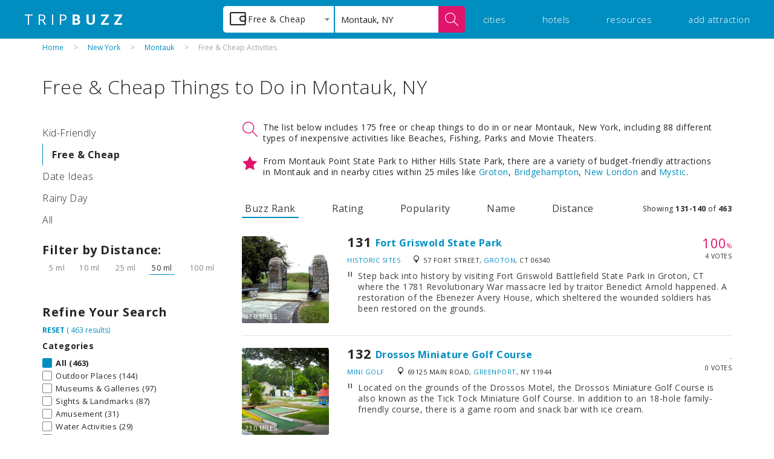

--- FILE ---
content_type: text/html
request_url: https://www.tripbuzz.com/free-things-to-do/montauk-ny/page-14
body_size: 34751
content:
<!DOCTYPE html>
<html>
<head>
    <meta charset="utf-8"><script type="text/javascript">(window.NREUM||(NREUM={})).init={privacy:{cookies_enabled:true},ajax:{deny_list:["bam.nr-data.net"]},feature_flags:["soft_nav"],distributed_tracing:{enabled:true}};(window.NREUM||(NREUM={})).loader_config={agentID:"1120025823",accountID:"3378049",trustKey:"3378049",xpid:"VwUAWVZXARAJXVZaDgkOV1U=",licenseKey:"NRJS-a8bebb88c4bfc036b61",applicationID:"997898911",browserID:"1120025823"};;/*! For license information please see nr-loader-spa-1.308.0.min.js.LICENSE.txt */
(()=>{var e,t,r={384:(e,t,r)=>{"use strict";r.d(t,{NT:()=>a,US:()=>u,Zm:()=>o,bQ:()=>d,dV:()=>c,pV:()=>l});var n=r(6154),i=r(1863),s=r(1910);const a={beacon:"bam.nr-data.net",errorBeacon:"bam.nr-data.net"};function o(){return n.gm.NREUM||(n.gm.NREUM={}),void 0===n.gm.newrelic&&(n.gm.newrelic=n.gm.NREUM),n.gm.NREUM}function c(){let e=o();return e.o||(e.o={ST:n.gm.setTimeout,SI:n.gm.setImmediate||n.gm.setInterval,CT:n.gm.clearTimeout,XHR:n.gm.XMLHttpRequest,REQ:n.gm.Request,EV:n.gm.Event,PR:n.gm.Promise,MO:n.gm.MutationObserver,FETCH:n.gm.fetch,WS:n.gm.WebSocket},(0,s.i)(...Object.values(e.o))),e}function d(e,t){let r=o();r.initializedAgents??={},t.initializedAt={ms:(0,i.t)(),date:new Date},r.initializedAgents[e]=t}function u(e,t){o()[e]=t}function l(){return function(){let e=o();const t=e.info||{};e.info={beacon:a.beacon,errorBeacon:a.errorBeacon,...t}}(),function(){let e=o();const t=e.init||{};e.init={...t}}(),c(),function(){let e=o();const t=e.loader_config||{};e.loader_config={...t}}(),o()}},782:(e,t,r)=>{"use strict";r.d(t,{T:()=>n});const n=r(860).K7.pageViewTiming},860:(e,t,r)=>{"use strict";r.d(t,{$J:()=>u,K7:()=>c,P3:()=>d,XX:()=>i,Yy:()=>o,df:()=>s,qY:()=>n,v4:()=>a});const n="events",i="jserrors",s="browser/blobs",a="rum",o="browser/logs",c={ajax:"ajax",genericEvents:"generic_events",jserrors:i,logging:"logging",metrics:"metrics",pageAction:"page_action",pageViewEvent:"page_view_event",pageViewTiming:"page_view_timing",sessionReplay:"session_replay",sessionTrace:"session_trace",softNav:"soft_navigations",spa:"spa"},d={[c.pageViewEvent]:1,[c.pageViewTiming]:2,[c.metrics]:3,[c.jserrors]:4,[c.spa]:5,[c.ajax]:6,[c.sessionTrace]:7,[c.softNav]:8,[c.sessionReplay]:9,[c.logging]:10,[c.genericEvents]:11},u={[c.pageViewEvent]:a,[c.pageViewTiming]:n,[c.ajax]:n,[c.spa]:n,[c.softNav]:n,[c.metrics]:i,[c.jserrors]:i,[c.sessionTrace]:s,[c.sessionReplay]:s,[c.logging]:o,[c.genericEvents]:"ins"}},944:(e,t,r)=>{"use strict";r.d(t,{R:()=>i});var n=r(3241);function i(e,t){"function"==typeof console.debug&&(console.debug("New Relic Warning: https://github.com/newrelic/newrelic-browser-agent/blob/main/docs/warning-codes.md#".concat(e),t),(0,n.W)({agentIdentifier:null,drained:null,type:"data",name:"warn",feature:"warn",data:{code:e,secondary:t}}))}},993:(e,t,r)=>{"use strict";r.d(t,{A$:()=>s,ET:()=>a,TZ:()=>o,p_:()=>i});var n=r(860);const i={ERROR:"ERROR",WARN:"WARN",INFO:"INFO",DEBUG:"DEBUG",TRACE:"TRACE"},s={OFF:0,ERROR:1,WARN:2,INFO:3,DEBUG:4,TRACE:5},a="log",o=n.K7.logging},1541:(e,t,r)=>{"use strict";r.d(t,{U:()=>i,f:()=>n});const n={MFE:"MFE",BA:"BA"};function i(e,t){if(2!==t?.harvestEndpointVersion)return{};const r=t.agentRef.runtime.appMetadata.agents[0].entityGuid;return e?{"source.id":e.id,"source.name":e.name,"source.type":e.type,"parent.id":e.parent?.id||r,"parent.type":e.parent?.type||n.BA}:{"entity.guid":r,appId:t.agentRef.info.applicationID}}},1687:(e,t,r)=>{"use strict";r.d(t,{Ak:()=>d,Ze:()=>h,x3:()=>u});var n=r(3241),i=r(7836),s=r(3606),a=r(860),o=r(2646);const c={};function d(e,t){const r={staged:!1,priority:a.P3[t]||0};l(e),c[e].get(t)||c[e].set(t,r)}function u(e,t){e&&c[e]&&(c[e].get(t)&&c[e].delete(t),p(e,t,!1),c[e].size&&f(e))}function l(e){if(!e)throw new Error("agentIdentifier required");c[e]||(c[e]=new Map)}function h(e="",t="feature",r=!1){if(l(e),!e||!c[e].get(t)||r)return p(e,t);c[e].get(t).staged=!0,f(e)}function f(e){const t=Array.from(c[e]);t.every(([e,t])=>t.staged)&&(t.sort((e,t)=>e[1].priority-t[1].priority),t.forEach(([t])=>{c[e].delete(t),p(e,t)}))}function p(e,t,r=!0){const a=e?i.ee.get(e):i.ee,c=s.i.handlers;if(!a.aborted&&a.backlog&&c){if((0,n.W)({agentIdentifier:e,type:"lifecycle",name:"drain",feature:t}),r){const e=a.backlog[t],r=c[t];if(r){for(let t=0;e&&t<e.length;++t)g(e[t],r);Object.entries(r).forEach(([e,t])=>{Object.values(t||{}).forEach(t=>{t[0]?.on&&t[0]?.context()instanceof o.y&&t[0].on(e,t[1])})})}}a.isolatedBacklog||delete c[t],a.backlog[t]=null,a.emit("drain-"+t,[])}}function g(e,t){var r=e[1];Object.values(t[r]||{}).forEach(t=>{var r=e[0];if(t[0]===r){var n=t[1],i=e[3],s=e[2];n.apply(i,s)}})}},1738:(e,t,r)=>{"use strict";r.d(t,{U:()=>f,Y:()=>h});var n=r(3241),i=r(9908),s=r(1863),a=r(944),o=r(5701),c=r(3969),d=r(8362),u=r(860),l=r(4261);function h(e,t,r,s){const h=s||r;!h||h[e]&&h[e]!==d.d.prototype[e]||(h[e]=function(){(0,i.p)(c.xV,["API/"+e+"/called"],void 0,u.K7.metrics,r.ee),(0,n.W)({agentIdentifier:r.agentIdentifier,drained:!!o.B?.[r.agentIdentifier],type:"data",name:"api",feature:l.Pl+e,data:{}});try{return t.apply(this,arguments)}catch(e){(0,a.R)(23,e)}})}function f(e,t,r,n,a){const o=e.info;null===r?delete o.jsAttributes[t]:o.jsAttributes[t]=r,(a||null===r)&&(0,i.p)(l.Pl+n,[(0,s.t)(),t,r],void 0,"session",e.ee)}},1741:(e,t,r)=>{"use strict";r.d(t,{W:()=>s});var n=r(944),i=r(4261);class s{#e(e,...t){if(this[e]!==s.prototype[e])return this[e](...t);(0,n.R)(35,e)}addPageAction(e,t){return this.#e(i.hG,e,t)}register(e){return this.#e(i.eY,e)}recordCustomEvent(e,t){return this.#e(i.fF,e,t)}setPageViewName(e,t){return this.#e(i.Fw,e,t)}setCustomAttribute(e,t,r){return this.#e(i.cD,e,t,r)}noticeError(e,t){return this.#e(i.o5,e,t)}setUserId(e,t=!1){return this.#e(i.Dl,e,t)}setApplicationVersion(e){return this.#e(i.nb,e)}setErrorHandler(e){return this.#e(i.bt,e)}addRelease(e,t){return this.#e(i.k6,e,t)}log(e,t){return this.#e(i.$9,e,t)}start(){return this.#e(i.d3)}finished(e){return this.#e(i.BL,e)}recordReplay(){return this.#e(i.CH)}pauseReplay(){return this.#e(i.Tb)}addToTrace(e){return this.#e(i.U2,e)}setCurrentRouteName(e){return this.#e(i.PA,e)}interaction(e){return this.#e(i.dT,e)}wrapLogger(e,t,r){return this.#e(i.Wb,e,t,r)}measure(e,t){return this.#e(i.V1,e,t)}consent(e){return this.#e(i.Pv,e)}}},1863:(e,t,r)=>{"use strict";function n(){return Math.floor(performance.now())}r.d(t,{t:()=>n})},1910:(e,t,r)=>{"use strict";r.d(t,{i:()=>s});var n=r(944);const i=new Map;function s(...e){return e.every(e=>{if(i.has(e))return i.get(e);const t="function"==typeof e?e.toString():"",r=t.includes("[native code]"),s=t.includes("nrWrapper");return r||s||(0,n.R)(64,e?.name||t),i.set(e,r),r})}},2555:(e,t,r)=>{"use strict";r.d(t,{D:()=>o,f:()=>a});var n=r(384),i=r(8122);const s={beacon:n.NT.beacon,errorBeacon:n.NT.errorBeacon,licenseKey:void 0,applicationID:void 0,sa:void 0,queueTime:void 0,applicationTime:void 0,ttGuid:void 0,user:void 0,account:void 0,product:void 0,extra:void 0,jsAttributes:{},userAttributes:void 0,atts:void 0,transactionName:void 0,tNamePlain:void 0};function a(e){try{return!!e.licenseKey&&!!e.errorBeacon&&!!e.applicationID}catch(e){return!1}}const o=e=>(0,i.a)(e,s)},2614:(e,t,r)=>{"use strict";r.d(t,{BB:()=>a,H3:()=>n,g:()=>d,iL:()=>c,tS:()=>o,uh:()=>i,wk:()=>s});const n="NRBA",i="SESSION",s=144e5,a=18e5,o={STARTED:"session-started",PAUSE:"session-pause",RESET:"session-reset",RESUME:"session-resume",UPDATE:"session-update"},c={SAME_TAB:"same-tab",CROSS_TAB:"cross-tab"},d={OFF:0,FULL:1,ERROR:2}},2646:(e,t,r)=>{"use strict";r.d(t,{y:()=>n});class n{constructor(e){this.contextId=e}}},2843:(e,t,r)=>{"use strict";r.d(t,{G:()=>s,u:()=>i});var n=r(3878);function i(e,t=!1,r,i){(0,n.DD)("visibilitychange",function(){if(t)return void("hidden"===document.visibilityState&&e());e(document.visibilityState)},r,i)}function s(e,t,r){(0,n.sp)("pagehide",e,t,r)}},3241:(e,t,r)=>{"use strict";r.d(t,{W:()=>s});var n=r(6154);const i="newrelic";function s(e={}){try{n.gm.dispatchEvent(new CustomEvent(i,{detail:e}))}catch(e){}}},3304:(e,t,r)=>{"use strict";r.d(t,{A:()=>s});var n=r(7836);const i=()=>{const e=new WeakSet;return(t,r)=>{if("object"==typeof r&&null!==r){if(e.has(r))return;e.add(r)}return r}};function s(e){try{return JSON.stringify(e,i())??""}catch(e){try{n.ee.emit("internal-error",[e])}catch(e){}return""}}},3333:(e,t,r)=>{"use strict";r.d(t,{$v:()=>u,TZ:()=>n,Xh:()=>c,Zp:()=>i,kd:()=>d,mq:()=>o,nf:()=>a,qN:()=>s});const n=r(860).K7.genericEvents,i=["auxclick","click","copy","keydown","paste","scrollend"],s=["focus","blur"],a=4,o=1e3,c=2e3,d=["PageAction","UserAction","BrowserPerformance"],u={RESOURCES:"experimental.resources",REGISTER:"register"}},3434:(e,t,r)=>{"use strict";r.d(t,{Jt:()=>s,YM:()=>d});var n=r(7836),i=r(5607);const s="nr@original:".concat(i.W),a=50;var o=Object.prototype.hasOwnProperty,c=!1;function d(e,t){return e||(e=n.ee),r.inPlace=function(e,t,n,i,s){n||(n="");const a="-"===n.charAt(0);for(let o=0;o<t.length;o++){const c=t[o],d=e[c];l(d)||(e[c]=r(d,a?c+n:n,i,c,s))}},r.flag=s,r;function r(t,r,n,c,d){return l(t)?t:(r||(r=""),nrWrapper[s]=t,function(e,t,r){if(Object.defineProperty&&Object.keys)try{return Object.keys(e).forEach(function(r){Object.defineProperty(t,r,{get:function(){return e[r]},set:function(t){return e[r]=t,t}})}),t}catch(e){u([e],r)}for(var n in e)o.call(e,n)&&(t[n]=e[n])}(t,nrWrapper,e),nrWrapper);function nrWrapper(){var s,o,l,h;let f;try{o=this,s=[...arguments],l="function"==typeof n?n(s,o):n||{}}catch(t){u([t,"",[s,o,c],l],e)}i(r+"start",[s,o,c],l,d);const p=performance.now();let g;try{return h=t.apply(o,s),g=performance.now(),h}catch(e){throw g=performance.now(),i(r+"err",[s,o,e],l,d),f=e,f}finally{const e=g-p,t={start:p,end:g,duration:e,isLongTask:e>=a,methodName:c,thrownError:f};t.isLongTask&&i("long-task",[t,o],l,d),i(r+"end",[s,o,h],l,d)}}}function i(r,n,i,s){if(!c||t){var a=c;c=!0;try{e.emit(r,n,i,t,s)}catch(t){u([t,r,n,i],e)}c=a}}}function u(e,t){t||(t=n.ee);try{t.emit("internal-error",e)}catch(e){}}function l(e){return!(e&&"function"==typeof e&&e.apply&&!e[s])}},3606:(e,t,r)=>{"use strict";r.d(t,{i:()=>s});var n=r(9908);s.on=a;var i=s.handlers={};function s(e,t,r,s){a(s||n.d,i,e,t,r)}function a(e,t,r,i,s){s||(s="feature"),e||(e=n.d);var a=t[s]=t[s]||{};(a[r]=a[r]||[]).push([e,i])}},3738:(e,t,r)=>{"use strict";r.d(t,{He:()=>i,Kp:()=>o,Lc:()=>d,Rz:()=>u,TZ:()=>n,bD:()=>s,d3:()=>a,jx:()=>l,sl:()=>h,uP:()=>c});const n=r(860).K7.sessionTrace,i="bstResource",s="resource",a="-start",o="-end",c="fn"+a,d="fn"+o,u="pushState",l=1e3,h=3e4},3785:(e,t,r)=>{"use strict";r.d(t,{R:()=>c,b:()=>d});var n=r(9908),i=r(1863),s=r(860),a=r(3969),o=r(993);function c(e,t,r={},c=o.p_.INFO,d=!0,u,l=(0,i.t)()){(0,n.p)(a.xV,["API/logging/".concat(c.toLowerCase(),"/called")],void 0,s.K7.metrics,e),(0,n.p)(o.ET,[l,t,r,c,d,u],void 0,s.K7.logging,e)}function d(e){return"string"==typeof e&&Object.values(o.p_).some(t=>t===e.toUpperCase().trim())}},3878:(e,t,r)=>{"use strict";function n(e,t){return{capture:e,passive:!1,signal:t}}function i(e,t,r=!1,i){window.addEventListener(e,t,n(r,i))}function s(e,t,r=!1,i){document.addEventListener(e,t,n(r,i))}r.d(t,{DD:()=>s,jT:()=>n,sp:()=>i})},3962:(e,t,r)=>{"use strict";r.d(t,{AM:()=>a,O2:()=>l,OV:()=>s,Qu:()=>h,TZ:()=>c,ih:()=>f,pP:()=>o,t1:()=>u,tC:()=>i,wD:()=>d});var n=r(860);const i=["click","keydown","submit"],s="popstate",a="api",o="initialPageLoad",c=n.K7.softNav,d=5e3,u=500,l={INITIAL_PAGE_LOAD:"",ROUTE_CHANGE:1,UNSPECIFIED:2},h={INTERACTION:1,AJAX:2,CUSTOM_END:3,CUSTOM_TRACER:4},f={IP:"in progress",PF:"pending finish",FIN:"finished",CAN:"cancelled"}},3969:(e,t,r)=>{"use strict";r.d(t,{TZ:()=>n,XG:()=>o,rs:()=>i,xV:()=>a,z_:()=>s});const n=r(860).K7.metrics,i="sm",s="cm",a="storeSupportabilityMetrics",o="storeEventMetrics"},4234:(e,t,r)=>{"use strict";r.d(t,{W:()=>s});var n=r(7836),i=r(1687);class s{constructor(e,t){this.agentIdentifier=e,this.ee=n.ee.get(e),this.featureName=t,this.blocked=!1}deregisterDrain(){(0,i.x3)(this.agentIdentifier,this.featureName)}}},4261:(e,t,r)=>{"use strict";r.d(t,{$9:()=>u,BL:()=>c,CH:()=>p,Dl:()=>R,Fw:()=>w,PA:()=>v,Pl:()=>n,Pv:()=>A,Tb:()=>h,U2:()=>a,V1:()=>E,Wb:()=>T,bt:()=>y,cD:()=>b,d3:()=>x,dT:()=>d,eY:()=>g,fF:()=>f,hG:()=>s,hw:()=>i,k6:()=>o,nb:()=>m,o5:()=>l});const n="api-",i=n+"ixn-",s="addPageAction",a="addToTrace",o="addRelease",c="finished",d="interaction",u="log",l="noticeError",h="pauseReplay",f="recordCustomEvent",p="recordReplay",g="register",m="setApplicationVersion",v="setCurrentRouteName",b="setCustomAttribute",y="setErrorHandler",w="setPageViewName",R="setUserId",x="start",T="wrapLogger",E="measure",A="consent"},5205:(e,t,r)=>{"use strict";r.d(t,{j:()=>S});var n=r(384),i=r(1741);var s=r(2555),a=r(3333);const o=e=>{if(!e||"string"!=typeof e)return!1;try{document.createDocumentFragment().querySelector(e)}catch{return!1}return!0};var c=r(2614),d=r(944),u=r(8122);const l="[data-nr-mask]",h=e=>(0,u.a)(e,(()=>{const e={feature_flags:[],experimental:{allow_registered_children:!1,resources:!1},mask_selector:"*",block_selector:"[data-nr-block]",mask_input_options:{color:!1,date:!1,"datetime-local":!1,email:!1,month:!1,number:!1,range:!1,search:!1,tel:!1,text:!1,time:!1,url:!1,week:!1,textarea:!1,select:!1,password:!0}};return{ajax:{deny_list:void 0,block_internal:!0,enabled:!0,autoStart:!0},api:{get allow_registered_children(){return e.feature_flags.includes(a.$v.REGISTER)||e.experimental.allow_registered_children},set allow_registered_children(t){e.experimental.allow_registered_children=t},duplicate_registered_data:!1},browser_consent_mode:{enabled:!1},distributed_tracing:{enabled:void 0,exclude_newrelic_header:void 0,cors_use_newrelic_header:void 0,cors_use_tracecontext_headers:void 0,allowed_origins:void 0},get feature_flags(){return e.feature_flags},set feature_flags(t){e.feature_flags=t},generic_events:{enabled:!0,autoStart:!0},harvest:{interval:30},jserrors:{enabled:!0,autoStart:!0},logging:{enabled:!0,autoStart:!0},metrics:{enabled:!0,autoStart:!0},obfuscate:void 0,page_action:{enabled:!0},page_view_event:{enabled:!0,autoStart:!0},page_view_timing:{enabled:!0,autoStart:!0},performance:{capture_marks:!1,capture_measures:!1,capture_detail:!0,resources:{get enabled(){return e.feature_flags.includes(a.$v.RESOURCES)||e.experimental.resources},set enabled(t){e.experimental.resources=t},asset_types:[],first_party_domains:[],ignore_newrelic:!0}},privacy:{cookies_enabled:!0},proxy:{assets:void 0,beacon:void 0},session:{expiresMs:c.wk,inactiveMs:c.BB},session_replay:{autoStart:!0,enabled:!1,preload:!1,sampling_rate:10,error_sampling_rate:100,collect_fonts:!1,inline_images:!1,fix_stylesheets:!0,mask_all_inputs:!0,get mask_text_selector(){return e.mask_selector},set mask_text_selector(t){o(t)?e.mask_selector="".concat(t,",").concat(l):""===t||null===t?e.mask_selector=l:(0,d.R)(5,t)},get block_class(){return"nr-block"},get ignore_class(){return"nr-ignore"},get mask_text_class(){return"nr-mask"},get block_selector(){return e.block_selector},set block_selector(t){o(t)?e.block_selector+=",".concat(t):""!==t&&(0,d.R)(6,t)},get mask_input_options(){return e.mask_input_options},set mask_input_options(t){t&&"object"==typeof t?e.mask_input_options={...t,password:!0}:(0,d.R)(7,t)}},session_trace:{enabled:!0,autoStart:!0},soft_navigations:{enabled:!0,autoStart:!0},spa:{enabled:!0,autoStart:!0},ssl:void 0,user_actions:{enabled:!0,elementAttributes:["id","className","tagName","type"]}}})());var f=r(6154),p=r(9324);let g=0;const m={buildEnv:p.F3,distMethod:p.Xs,version:p.xv,originTime:f.WN},v={consented:!1},b={appMetadata:{},get consented(){return this.session?.state?.consent||v.consented},set consented(e){v.consented=e},customTransaction:void 0,denyList:void 0,disabled:!1,harvester:void 0,isolatedBacklog:!1,isRecording:!1,loaderType:void 0,maxBytes:3e4,obfuscator:void 0,onerror:void 0,ptid:void 0,releaseIds:{},session:void 0,timeKeeper:void 0,registeredEntities:[],jsAttributesMetadata:{bytes:0},get harvestCount(){return++g}},y=e=>{const t=(0,u.a)(e,b),r=Object.keys(m).reduce((e,t)=>(e[t]={value:m[t],writable:!1,configurable:!0,enumerable:!0},e),{});return Object.defineProperties(t,r)};var w=r(5701);const R=e=>{const t=e.startsWith("http");e+="/",r.p=t?e:"https://"+e};var x=r(7836),T=r(3241);const E={accountID:void 0,trustKey:void 0,agentID:void 0,licenseKey:void 0,applicationID:void 0,xpid:void 0},A=e=>(0,u.a)(e,E),_=new Set;function S(e,t={},r,a){let{init:o,info:c,loader_config:d,runtime:u={},exposed:l=!0}=t;if(!c){const e=(0,n.pV)();o=e.init,c=e.info,d=e.loader_config}e.init=h(o||{}),e.loader_config=A(d||{}),c.jsAttributes??={},f.bv&&(c.jsAttributes.isWorker=!0),e.info=(0,s.D)(c);const p=e.init,g=[c.beacon,c.errorBeacon];_.has(e.agentIdentifier)||(p.proxy.assets&&(R(p.proxy.assets),g.push(p.proxy.assets)),p.proxy.beacon&&g.push(p.proxy.beacon),e.beacons=[...g],function(e){const t=(0,n.pV)();Object.getOwnPropertyNames(i.W.prototype).forEach(r=>{const n=i.W.prototype[r];if("function"!=typeof n||"constructor"===n)return;let s=t[r];e[r]&&!1!==e.exposed&&"micro-agent"!==e.runtime?.loaderType&&(t[r]=(...t)=>{const n=e[r](...t);return s?s(...t):n})})}(e),(0,n.US)("activatedFeatures",w.B)),u.denyList=[...p.ajax.deny_list||[],...p.ajax.block_internal?g:[]],u.ptid=e.agentIdentifier,u.loaderType=r,e.runtime=y(u),_.has(e.agentIdentifier)||(e.ee=x.ee.get(e.agentIdentifier),e.exposed=l,(0,T.W)({agentIdentifier:e.agentIdentifier,drained:!!w.B?.[e.agentIdentifier],type:"lifecycle",name:"initialize",feature:void 0,data:e.config})),_.add(e.agentIdentifier)}},5270:(e,t,r)=>{"use strict";r.d(t,{Aw:()=>a,SR:()=>s,rF:()=>o});var n=r(384),i=r(7767);function s(e){return!!(0,n.dV)().o.MO&&(0,i.V)(e)&&!0===e?.session_trace.enabled}function a(e){return!0===e?.session_replay.preload&&s(e)}function o(e,t){try{if("string"==typeof t?.type){if("password"===t.type.toLowerCase())return"*".repeat(e?.length||0);if(void 0!==t?.dataset?.nrUnmask||t?.classList?.contains("nr-unmask"))return e}}catch(e){}return"string"==typeof e?e.replace(/[\S]/g,"*"):"*".repeat(e?.length||0)}},5289:(e,t,r)=>{"use strict";r.d(t,{GG:()=>a,Qr:()=>c,sB:()=>o});var n=r(3878),i=r(6389);function s(){return"undefined"==typeof document||"complete"===document.readyState}function a(e,t){if(s())return e();const r=(0,i.J)(e),a=setInterval(()=>{s()&&(clearInterval(a),r())},500);(0,n.sp)("load",r,t)}function o(e){if(s())return e();(0,n.DD)("DOMContentLoaded",e)}function c(e){if(s())return e();(0,n.sp)("popstate",e)}},5607:(e,t,r)=>{"use strict";r.d(t,{W:()=>n});const n=(0,r(9566).bz)()},5701:(e,t,r)=>{"use strict";r.d(t,{B:()=>s,t:()=>a});var n=r(3241);const i=new Set,s={};function a(e,t){const r=t.agentIdentifier;s[r]??={},e&&"object"==typeof e&&(i.has(r)||(t.ee.emit("rumresp",[e]),s[r]=e,i.add(r),(0,n.W)({agentIdentifier:r,loaded:!0,drained:!0,type:"lifecycle",name:"load",feature:void 0,data:e})))}},6154:(e,t,r)=>{"use strict";r.d(t,{OF:()=>d,RI:()=>i,WN:()=>h,bv:()=>s,eN:()=>f,gm:()=>a,lR:()=>l,m:()=>c,mw:()=>o,sb:()=>u});var n=r(1863);const i="undefined"!=typeof window&&!!window.document,s="undefined"!=typeof WorkerGlobalScope&&("undefined"!=typeof self&&self instanceof WorkerGlobalScope&&self.navigator instanceof WorkerNavigator||"undefined"!=typeof globalThis&&globalThis instanceof WorkerGlobalScope&&globalThis.navigator instanceof WorkerNavigator),a=i?window:"undefined"!=typeof WorkerGlobalScope&&("undefined"!=typeof self&&self instanceof WorkerGlobalScope&&self||"undefined"!=typeof globalThis&&globalThis instanceof WorkerGlobalScope&&globalThis),o=Boolean("hidden"===a?.document?.visibilityState),c=""+a?.location,d=/iPad|iPhone|iPod/.test(a.navigator?.userAgent),u=d&&"undefined"==typeof SharedWorker,l=(()=>{const e=a.navigator?.userAgent?.match(/Firefox[/\s](\d+\.\d+)/);return Array.isArray(e)&&e.length>=2?+e[1]:0})(),h=Date.now()-(0,n.t)(),f=()=>"undefined"!=typeof PerformanceNavigationTiming&&a?.performance?.getEntriesByType("navigation")?.[0]?.responseStart},6344:(e,t,r)=>{"use strict";r.d(t,{BB:()=>u,Qb:()=>l,TZ:()=>i,Ug:()=>a,Vh:()=>s,_s:()=>o,bc:()=>d,yP:()=>c});var n=r(2614);const i=r(860).K7.sessionReplay,s="errorDuringReplay",a=.12,o={DomContentLoaded:0,Load:1,FullSnapshot:2,IncrementalSnapshot:3,Meta:4,Custom:5},c={[n.g.ERROR]:15e3,[n.g.FULL]:3e5,[n.g.OFF]:0},d={RESET:{message:"Session was reset",sm:"Reset"},IMPORT:{message:"Recorder failed to import",sm:"Import"},TOO_MANY:{message:"429: Too Many Requests",sm:"Too-Many"},TOO_BIG:{message:"Payload was too large",sm:"Too-Big"},CROSS_TAB:{message:"Session Entity was set to OFF on another tab",sm:"Cross-Tab"},ENTITLEMENTS:{message:"Session Replay is not allowed and will not be started",sm:"Entitlement"}},u=5e3,l={API:"api",RESUME:"resume",SWITCH_TO_FULL:"switchToFull",INITIALIZE:"initialize",PRELOAD:"preload"}},6389:(e,t,r)=>{"use strict";function n(e,t=500,r={}){const n=r?.leading||!1;let i;return(...r)=>{n&&void 0===i&&(e.apply(this,r),i=setTimeout(()=>{i=clearTimeout(i)},t)),n||(clearTimeout(i),i=setTimeout(()=>{e.apply(this,r)},t))}}function i(e){let t=!1;return(...r)=>{t||(t=!0,e.apply(this,r))}}r.d(t,{J:()=>i,s:()=>n})},6630:(e,t,r)=>{"use strict";r.d(t,{T:()=>n});const n=r(860).K7.pageViewEvent},6774:(e,t,r)=>{"use strict";r.d(t,{T:()=>n});const n=r(860).K7.jserrors},7295:(e,t,r)=>{"use strict";r.d(t,{Xv:()=>a,gX:()=>i,iW:()=>s});var n=[];function i(e){if(!e||s(e))return!1;if(0===n.length)return!0;if("*"===n[0].hostname)return!1;for(var t=0;t<n.length;t++){var r=n[t];if(r.hostname.test(e.hostname)&&r.pathname.test(e.pathname))return!1}return!0}function s(e){return void 0===e.hostname}function a(e){if(n=[],e&&e.length)for(var t=0;t<e.length;t++){let r=e[t];if(!r)continue;if("*"===r)return void(n=[{hostname:"*"}]);0===r.indexOf("http://")?r=r.substring(7):0===r.indexOf("https://")&&(r=r.substring(8));const i=r.indexOf("/");let s,a;i>0?(s=r.substring(0,i),a=r.substring(i)):(s=r,a="*");let[c]=s.split(":");n.push({hostname:o(c),pathname:o(a,!0)})}}function o(e,t=!1){const r=e.replace(/[.+?^${}()|[\]\\]/g,e=>"\\"+e).replace(/\*/g,".*?");return new RegExp((t?"^":"")+r+"$")}},7485:(e,t,r)=>{"use strict";r.d(t,{D:()=>i});var n=r(6154);function i(e){if(0===(e||"").indexOf("data:"))return{protocol:"data"};try{const t=new URL(e,location.href),r={port:t.port,hostname:t.hostname,pathname:t.pathname,search:t.search,protocol:t.protocol.slice(0,t.protocol.indexOf(":")),sameOrigin:t.protocol===n.gm?.location?.protocol&&t.host===n.gm?.location?.host};return r.port&&""!==r.port||("http:"===t.protocol&&(r.port="80"),"https:"===t.protocol&&(r.port="443")),r.pathname&&""!==r.pathname?r.pathname.startsWith("/")||(r.pathname="/".concat(r.pathname)):r.pathname="/",r}catch(e){return{}}}},7699:(e,t,r)=>{"use strict";r.d(t,{It:()=>s,KC:()=>o,No:()=>i,qh:()=>a});var n=r(860);const i=16e3,s=1e6,a="SESSION_ERROR",o={[n.K7.logging]:!0,[n.K7.genericEvents]:!1,[n.K7.jserrors]:!1,[n.K7.ajax]:!1}},7767:(e,t,r)=>{"use strict";r.d(t,{V:()=>i});var n=r(6154);const i=e=>n.RI&&!0===e?.privacy.cookies_enabled},7836:(e,t,r)=>{"use strict";r.d(t,{P:()=>o,ee:()=>c});var n=r(384),i=r(8990),s=r(2646),a=r(5607);const o="nr@context:".concat(a.W),c=function e(t,r){var n={},a={},u={},l=!1;try{l=16===r.length&&d.initializedAgents?.[r]?.runtime.isolatedBacklog}catch(e){}var h={on:p,addEventListener:p,removeEventListener:function(e,t){var r=n[e];if(!r)return;for(var i=0;i<r.length;i++)r[i]===t&&r.splice(i,1)},emit:function(e,r,n,i,s){!1!==s&&(s=!0);if(c.aborted&&!i)return;t&&s&&t.emit(e,r,n);var o=f(n);g(e).forEach(e=>{e.apply(o,r)});var d=v()[a[e]];d&&d.push([h,e,r,o]);return o},get:m,listeners:g,context:f,buffer:function(e,t){const r=v();if(t=t||"feature",h.aborted)return;Object.entries(e||{}).forEach(([e,n])=>{a[n]=t,t in r||(r[t]=[])})},abort:function(){h._aborted=!0,Object.keys(h.backlog).forEach(e=>{delete h.backlog[e]})},isBuffering:function(e){return!!v()[a[e]]},debugId:r,backlog:l?{}:t&&"object"==typeof t.backlog?t.backlog:{},isolatedBacklog:l};return Object.defineProperty(h,"aborted",{get:()=>{let e=h._aborted||!1;return e||(t&&(e=t.aborted),e)}}),h;function f(e){return e&&e instanceof s.y?e:e?(0,i.I)(e,o,()=>new s.y(o)):new s.y(o)}function p(e,t){n[e]=g(e).concat(t)}function g(e){return n[e]||[]}function m(t){return u[t]=u[t]||e(h,t)}function v(){return h.backlog}}(void 0,"globalEE"),d=(0,n.Zm)();d.ee||(d.ee=c)},8122:(e,t,r)=>{"use strict";r.d(t,{a:()=>i});var n=r(944);function i(e,t){try{if(!e||"object"!=typeof e)return(0,n.R)(3);if(!t||"object"!=typeof t)return(0,n.R)(4);const r=Object.create(Object.getPrototypeOf(t),Object.getOwnPropertyDescriptors(t)),s=0===Object.keys(r).length?e:r;for(let a in s)if(void 0!==e[a])try{if(null===e[a]){r[a]=null;continue}Array.isArray(e[a])&&Array.isArray(t[a])?r[a]=Array.from(new Set([...e[a],...t[a]])):"object"==typeof e[a]&&"object"==typeof t[a]?r[a]=i(e[a],t[a]):r[a]=e[a]}catch(e){r[a]||(0,n.R)(1,e)}return r}catch(e){(0,n.R)(2,e)}}},8139:(e,t,r)=>{"use strict";r.d(t,{u:()=>h});var n=r(7836),i=r(3434),s=r(8990),a=r(6154);const o={},c=a.gm.XMLHttpRequest,d="addEventListener",u="removeEventListener",l="nr@wrapped:".concat(n.P);function h(e){var t=function(e){return(e||n.ee).get("events")}(e);if(o[t.debugId]++)return t;o[t.debugId]=1;var r=(0,i.YM)(t,!0);function h(e){r.inPlace(e,[d,u],"-",p)}function p(e,t){return e[1]}return"getPrototypeOf"in Object&&(a.RI&&f(document,h),c&&f(c.prototype,h),f(a.gm,h)),t.on(d+"-start",function(e,t){var n=e[1];if(null!==n&&("function"==typeof n||"object"==typeof n)&&"newrelic"!==e[0]){var i=(0,s.I)(n,l,function(){var e={object:function(){if("function"!=typeof n.handleEvent)return;return n.handleEvent.apply(n,arguments)},function:n}[typeof n];return e?r(e,"fn-",null,e.name||"anonymous"):n});this.wrapped=e[1]=i}}),t.on(u+"-start",function(e){e[1]=this.wrapped||e[1]}),t}function f(e,t,...r){let n=e;for(;"object"==typeof n&&!Object.prototype.hasOwnProperty.call(n,d);)n=Object.getPrototypeOf(n);n&&t(n,...r)}},8362:(e,t,r)=>{"use strict";r.d(t,{d:()=>s});var n=r(9566),i=r(1741);class s extends i.W{agentIdentifier=(0,n.LA)(16)}},8374:(e,t,r)=>{r.nc=(()=>{try{return document?.currentScript?.nonce}catch(e){}return""})()},8990:(e,t,r)=>{"use strict";r.d(t,{I:()=>i});var n=Object.prototype.hasOwnProperty;function i(e,t,r){if(n.call(e,t))return e[t];var i=r();if(Object.defineProperty&&Object.keys)try{return Object.defineProperty(e,t,{value:i,writable:!0,enumerable:!1}),i}catch(e){}return e[t]=i,i}},9119:(e,t,r)=>{"use strict";r.d(t,{L:()=>s});var n=/([^?#]*)[^#]*(#[^?]*|$).*/,i=/([^?#]*)().*/;function s(e,t){return e?e.replace(t?n:i,"$1$2"):e}},9300:(e,t,r)=>{"use strict";r.d(t,{T:()=>n});const n=r(860).K7.ajax},9324:(e,t,r)=>{"use strict";r.d(t,{AJ:()=>a,F3:()=>i,Xs:()=>s,Yq:()=>o,xv:()=>n});const n="1.308.0",i="PROD",s="CDN",a="@newrelic/rrweb",o="1.0.1"},9566:(e,t,r)=>{"use strict";r.d(t,{LA:()=>o,ZF:()=>c,bz:()=>a,el:()=>d});var n=r(6154);const i="xxxxxxxx-xxxx-4xxx-yxxx-xxxxxxxxxxxx";function s(e,t){return e?15&e[t]:16*Math.random()|0}function a(){const e=n.gm?.crypto||n.gm?.msCrypto;let t,r=0;return e&&e.getRandomValues&&(t=e.getRandomValues(new Uint8Array(30))),i.split("").map(e=>"x"===e?s(t,r++).toString(16):"y"===e?(3&s()|8).toString(16):e).join("")}function o(e){const t=n.gm?.crypto||n.gm?.msCrypto;let r,i=0;t&&t.getRandomValues&&(r=t.getRandomValues(new Uint8Array(e)));const a=[];for(var o=0;o<e;o++)a.push(s(r,i++).toString(16));return a.join("")}function c(){return o(16)}function d(){return o(32)}},9908:(e,t,r)=>{"use strict";r.d(t,{d:()=>n,p:()=>i});var n=r(7836).ee.get("handle");function i(e,t,r,i,s){s?(s.buffer([e],i),s.emit(e,t,r)):(n.buffer([e],i),n.emit(e,t,r))}}},n={};function i(e){var t=n[e];if(void 0!==t)return t.exports;var s=n[e]={exports:{}};return r[e](s,s.exports,i),s.exports}i.m=r,i.d=(e,t)=>{for(var r in t)i.o(t,r)&&!i.o(e,r)&&Object.defineProperty(e,r,{enumerable:!0,get:t[r]})},i.f={},i.e=e=>Promise.all(Object.keys(i.f).reduce((t,r)=>(i.f[r](e,t),t),[])),i.u=e=>({212:"nr-spa-compressor",249:"nr-spa-recorder",478:"nr-spa"}[e]+"-1.308.0.min.js"),i.o=(e,t)=>Object.prototype.hasOwnProperty.call(e,t),e={},t="NRBA-1.308.0.PROD:",i.l=(r,n,s,a)=>{if(e[r])e[r].push(n);else{var o,c;if(void 0!==s)for(var d=document.getElementsByTagName("script"),u=0;u<d.length;u++){var l=d[u];if(l.getAttribute("src")==r||l.getAttribute("data-webpack")==t+s){o=l;break}}if(!o){c=!0;var h={478:"sha512-RSfSVnmHk59T/uIPbdSE0LPeqcEdF4/+XhfJdBuccH5rYMOEZDhFdtnh6X6nJk7hGpzHd9Ujhsy7lZEz/ORYCQ==",249:"sha512-ehJXhmntm85NSqW4MkhfQqmeKFulra3klDyY0OPDUE+sQ3GokHlPh1pmAzuNy//3j4ac6lzIbmXLvGQBMYmrkg==",212:"sha512-B9h4CR46ndKRgMBcK+j67uSR2RCnJfGefU+A7FrgR/k42ovXy5x/MAVFiSvFxuVeEk/pNLgvYGMp1cBSK/G6Fg=="};(o=document.createElement("script")).charset="utf-8",i.nc&&o.setAttribute("nonce",i.nc),o.setAttribute("data-webpack",t+s),o.src=r,0!==o.src.indexOf(window.location.origin+"/")&&(o.crossOrigin="anonymous"),h[a]&&(o.integrity=h[a])}e[r]=[n];var f=(t,n)=>{o.onerror=o.onload=null,clearTimeout(p);var i=e[r];if(delete e[r],o.parentNode&&o.parentNode.removeChild(o),i&&i.forEach(e=>e(n)),t)return t(n)},p=setTimeout(f.bind(null,void 0,{type:"timeout",target:o}),12e4);o.onerror=f.bind(null,o.onerror),o.onload=f.bind(null,o.onload),c&&document.head.appendChild(o)}},i.r=e=>{"undefined"!=typeof Symbol&&Symbol.toStringTag&&Object.defineProperty(e,Symbol.toStringTag,{value:"Module"}),Object.defineProperty(e,"__esModule",{value:!0})},i.p="https://js-agent.newrelic.com/",(()=>{var e={38:0,788:0};i.f.j=(t,r)=>{var n=i.o(e,t)?e[t]:void 0;if(0!==n)if(n)r.push(n[2]);else{var s=new Promise((r,i)=>n=e[t]=[r,i]);r.push(n[2]=s);var a=i.p+i.u(t),o=new Error;i.l(a,r=>{if(i.o(e,t)&&(0!==(n=e[t])&&(e[t]=void 0),n)){var s=r&&("load"===r.type?"missing":r.type),a=r&&r.target&&r.target.src;o.message="Loading chunk "+t+" failed: ("+s+": "+a+")",o.name="ChunkLoadError",o.type=s,o.request=a,n[1](o)}},"chunk-"+t,t)}};var t=(t,r)=>{var n,s,[a,o,c]=r,d=0;if(a.some(t=>0!==e[t])){for(n in o)i.o(o,n)&&(i.m[n]=o[n]);if(c)c(i)}for(t&&t(r);d<a.length;d++)s=a[d],i.o(e,s)&&e[s]&&e[s][0](),e[s]=0},r=self["webpackChunk:NRBA-1.308.0.PROD"]=self["webpackChunk:NRBA-1.308.0.PROD"]||[];r.forEach(t.bind(null,0)),r.push=t.bind(null,r.push.bind(r))})(),(()=>{"use strict";i(8374);var e=i(8362),t=i(860);const r=Object.values(t.K7);var n=i(5205);var s=i(9908),a=i(1863),o=i(4261),c=i(1738);var d=i(1687),u=i(4234),l=i(5289),h=i(6154),f=i(944),p=i(5270),g=i(7767),m=i(6389),v=i(7699);class b extends u.W{constructor(e,t){super(e.agentIdentifier,t),this.agentRef=e,this.abortHandler=void 0,this.featAggregate=void 0,this.loadedSuccessfully=void 0,this.onAggregateImported=new Promise(e=>{this.loadedSuccessfully=e}),this.deferred=Promise.resolve(),!1===e.init[this.featureName].autoStart?this.deferred=new Promise((t,r)=>{this.ee.on("manual-start-all",(0,m.J)(()=>{(0,d.Ak)(e.agentIdentifier,this.featureName),t()}))}):(0,d.Ak)(e.agentIdentifier,t)}importAggregator(e,t,r={}){if(this.featAggregate)return;const n=async()=>{let n;await this.deferred;try{if((0,g.V)(e.init)){const{setupAgentSession:t}=await i.e(478).then(i.bind(i,8766));n=t(e)}}catch(e){(0,f.R)(20,e),this.ee.emit("internal-error",[e]),(0,s.p)(v.qh,[e],void 0,this.featureName,this.ee)}try{if(!this.#t(this.featureName,n,e.init))return(0,d.Ze)(this.agentIdentifier,this.featureName),void this.loadedSuccessfully(!1);const{Aggregate:i}=await t();this.featAggregate=new i(e,r),e.runtime.harvester.initializedAggregates.push(this.featAggregate),this.loadedSuccessfully(!0)}catch(e){(0,f.R)(34,e),this.abortHandler?.(),(0,d.Ze)(this.agentIdentifier,this.featureName,!0),this.loadedSuccessfully(!1),this.ee&&this.ee.abort()}};h.RI?(0,l.GG)(()=>n(),!0):n()}#t(e,r,n){if(this.blocked)return!1;switch(e){case t.K7.sessionReplay:return(0,p.SR)(n)&&!!r;case t.K7.sessionTrace:return!!r;default:return!0}}}var y=i(6630),w=i(2614),R=i(3241);class x extends b{static featureName=y.T;constructor(e){var t;super(e,y.T),this.setupInspectionEvents(e.agentIdentifier),t=e,(0,c.Y)(o.Fw,function(e,r){"string"==typeof e&&("/"!==e.charAt(0)&&(e="/"+e),t.runtime.customTransaction=(r||"http://custom.transaction")+e,(0,s.p)(o.Pl+o.Fw,[(0,a.t)()],void 0,void 0,t.ee))},t),this.importAggregator(e,()=>i.e(478).then(i.bind(i,2467)))}setupInspectionEvents(e){const t=(t,r)=>{t&&(0,R.W)({agentIdentifier:e,timeStamp:t.timeStamp,loaded:"complete"===t.target.readyState,type:"window",name:r,data:t.target.location+""})};(0,l.sB)(e=>{t(e,"DOMContentLoaded")}),(0,l.GG)(e=>{t(e,"load")}),(0,l.Qr)(e=>{t(e,"navigate")}),this.ee.on(w.tS.UPDATE,(t,r)=>{(0,R.W)({agentIdentifier:e,type:"lifecycle",name:"session",data:r})})}}var T=i(384);class E extends e.d{constructor(e){var t;(super(),h.gm)?(this.features={},(0,T.bQ)(this.agentIdentifier,this),this.desiredFeatures=new Set(e.features||[]),this.desiredFeatures.add(x),(0,n.j)(this,e,e.loaderType||"agent"),t=this,(0,c.Y)(o.cD,function(e,r,n=!1){if("string"==typeof e){if(["string","number","boolean"].includes(typeof r)||null===r)return(0,c.U)(t,e,r,o.cD,n);(0,f.R)(40,typeof r)}else(0,f.R)(39,typeof e)},t),function(e){(0,c.Y)(o.Dl,function(t,r=!1){if("string"!=typeof t&&null!==t)return void(0,f.R)(41,typeof t);const n=e.info.jsAttributes["enduser.id"];r&&null!=n&&n!==t?(0,s.p)(o.Pl+"setUserIdAndResetSession",[t],void 0,"session",e.ee):(0,c.U)(e,"enduser.id",t,o.Dl,!0)},e)}(this),function(e){(0,c.Y)(o.nb,function(t){if("string"==typeof t||null===t)return(0,c.U)(e,"application.version",t,o.nb,!1);(0,f.R)(42,typeof t)},e)}(this),function(e){(0,c.Y)(o.d3,function(){e.ee.emit("manual-start-all")},e)}(this),function(e){(0,c.Y)(o.Pv,function(t=!0){if("boolean"==typeof t){if((0,s.p)(o.Pl+o.Pv,[t],void 0,"session",e.ee),e.runtime.consented=t,t){const t=e.features.page_view_event;t.onAggregateImported.then(e=>{const r=t.featAggregate;e&&!r.sentRum&&r.sendRum()})}}else(0,f.R)(65,typeof t)},e)}(this),this.run()):(0,f.R)(21)}get config(){return{info:this.info,init:this.init,loader_config:this.loader_config,runtime:this.runtime}}get api(){return this}run(){try{const e=function(e){const t={};return r.forEach(r=>{t[r]=!!e[r]?.enabled}),t}(this.init),n=[...this.desiredFeatures];n.sort((e,r)=>t.P3[e.featureName]-t.P3[r.featureName]),n.forEach(r=>{if(!e[r.featureName]&&r.featureName!==t.K7.pageViewEvent)return;if(r.featureName===t.K7.spa)return void(0,f.R)(67);const n=function(e){switch(e){case t.K7.ajax:return[t.K7.jserrors];case t.K7.sessionTrace:return[t.K7.ajax,t.K7.pageViewEvent];case t.K7.sessionReplay:return[t.K7.sessionTrace];case t.K7.pageViewTiming:return[t.K7.pageViewEvent];default:return[]}}(r.featureName).filter(e=>!(e in this.features));n.length>0&&(0,f.R)(36,{targetFeature:r.featureName,missingDependencies:n}),this.features[r.featureName]=new r(this)})}catch(e){(0,f.R)(22,e);for(const e in this.features)this.features[e].abortHandler?.();const t=(0,T.Zm)();delete t.initializedAgents[this.agentIdentifier]?.features,delete this.sharedAggregator;return t.ee.get(this.agentIdentifier).abort(),!1}}}var A=i(2843),_=i(782);class S extends b{static featureName=_.T;constructor(e){super(e,_.T),h.RI&&((0,A.u)(()=>(0,s.p)("docHidden",[(0,a.t)()],void 0,_.T,this.ee),!0),(0,A.G)(()=>(0,s.p)("winPagehide",[(0,a.t)()],void 0,_.T,this.ee)),this.importAggregator(e,()=>i.e(478).then(i.bind(i,9917))))}}var O=i(3969);class I extends b{static featureName=O.TZ;constructor(e){super(e,O.TZ),h.RI&&document.addEventListener("securitypolicyviolation",e=>{(0,s.p)(O.xV,["Generic/CSPViolation/Detected"],void 0,this.featureName,this.ee)}),this.importAggregator(e,()=>i.e(478).then(i.bind(i,6555)))}}var N=i(6774),P=i(3878),k=i(3304);class D{constructor(e,t,r,n,i){this.name="UncaughtError",this.message="string"==typeof e?e:(0,k.A)(e),this.sourceURL=t,this.line=r,this.column=n,this.__newrelic=i}}function C(e){return M(e)?e:new D(void 0!==e?.message?e.message:e,e?.filename||e?.sourceURL,e?.lineno||e?.line,e?.colno||e?.col,e?.__newrelic,e?.cause)}function j(e){const t="Unhandled Promise Rejection: ";if(!e?.reason)return;if(M(e.reason)){try{e.reason.message.startsWith(t)||(e.reason.message=t+e.reason.message)}catch(e){}return C(e.reason)}const r=C(e.reason);return(r.message||"").startsWith(t)||(r.message=t+r.message),r}function L(e){if(e.error instanceof SyntaxError&&!/:\d+$/.test(e.error.stack?.trim())){const t=new D(e.message,e.filename,e.lineno,e.colno,e.error.__newrelic,e.cause);return t.name=SyntaxError.name,t}return M(e.error)?e.error:C(e)}function M(e){return e instanceof Error&&!!e.stack}function H(e,r,n,i,o=(0,a.t)()){"string"==typeof e&&(e=new Error(e)),(0,s.p)("err",[e,o,!1,r,n.runtime.isRecording,void 0,i],void 0,t.K7.jserrors,n.ee),(0,s.p)("uaErr",[],void 0,t.K7.genericEvents,n.ee)}var B=i(1541),K=i(993),W=i(3785);function U(e,{customAttributes:t={},level:r=K.p_.INFO}={},n,i,s=(0,a.t)()){(0,W.R)(n.ee,e,t,r,!1,i,s)}function F(e,r,n,i,c=(0,a.t)()){(0,s.p)(o.Pl+o.hG,[c,e,r,i],void 0,t.K7.genericEvents,n.ee)}function V(e,r,n,i,c=(0,a.t)()){const{start:d,end:u,customAttributes:l}=r||{},h={customAttributes:l||{}};if("object"!=typeof h.customAttributes||"string"!=typeof e||0===e.length)return void(0,f.R)(57);const p=(e,t)=>null==e?t:"number"==typeof e?e:e instanceof PerformanceMark?e.startTime:Number.NaN;if(h.start=p(d,0),h.end=p(u,c),Number.isNaN(h.start)||Number.isNaN(h.end))(0,f.R)(57);else{if(h.duration=h.end-h.start,!(h.duration<0))return(0,s.p)(o.Pl+o.V1,[h,e,i],void 0,t.K7.genericEvents,n.ee),h;(0,f.R)(58)}}function G(e,r={},n,i,c=(0,a.t)()){(0,s.p)(o.Pl+o.fF,[c,e,r,i],void 0,t.K7.genericEvents,n.ee)}function z(e){(0,c.Y)(o.eY,function(t){return Y(e,t)},e)}function Y(e,r,n){(0,f.R)(54,"newrelic.register"),r||={},r.type=B.f.MFE,r.licenseKey||=e.info.licenseKey,r.blocked=!1,r.parent=n||{},Array.isArray(r.tags)||(r.tags=[]);const i={};r.tags.forEach(e=>{"name"!==e&&"id"!==e&&(i["source.".concat(e)]=!0)}),r.isolated??=!0;let o=()=>{};const c=e.runtime.registeredEntities;if(!r.isolated){const e=c.find(({metadata:{target:{id:e}}})=>e===r.id&&!r.isolated);if(e)return e}const d=e=>{r.blocked=!0,o=e};function u(e){return"string"==typeof e&&!!e.trim()&&e.trim().length<501||"number"==typeof e}e.init.api.allow_registered_children||d((0,m.J)(()=>(0,f.R)(55))),u(r.id)&&u(r.name)||d((0,m.J)(()=>(0,f.R)(48,r)));const l={addPageAction:(t,n={})=>g(F,[t,{...i,...n},e],r),deregister:()=>{d((0,m.J)(()=>(0,f.R)(68)))},log:(t,n={})=>g(U,[t,{...n,customAttributes:{...i,...n.customAttributes||{}}},e],r),measure:(t,n={})=>g(V,[t,{...n,customAttributes:{...i,...n.customAttributes||{}}},e],r),noticeError:(t,n={})=>g(H,[t,{...i,...n},e],r),register:(t={})=>g(Y,[e,t],l.metadata.target),recordCustomEvent:(t,n={})=>g(G,[t,{...i,...n},e],r),setApplicationVersion:e=>p("application.version",e),setCustomAttribute:(e,t)=>p(e,t),setUserId:e=>p("enduser.id",e),metadata:{customAttributes:i,target:r}},h=()=>(r.blocked&&o(),r.blocked);h()||c.push(l);const p=(e,t)=>{h()||(i[e]=t)},g=(r,n,i)=>{if(h())return;const o=(0,a.t)();(0,s.p)(O.xV,["API/register/".concat(r.name,"/called")],void 0,t.K7.metrics,e.ee);try{if(e.init.api.duplicate_registered_data&&"register"!==r.name){let e=n;if(n[1]instanceof Object){const t={"child.id":i.id,"child.type":i.type};e="customAttributes"in n[1]?[n[0],{...n[1],customAttributes:{...n[1].customAttributes,...t}},...n.slice(2)]:[n[0],{...n[1],...t},...n.slice(2)]}r(...e,void 0,o)}return r(...n,i,o)}catch(e){(0,f.R)(50,e)}};return l}class Z extends b{static featureName=N.T;constructor(e){var t;super(e,N.T),t=e,(0,c.Y)(o.o5,(e,r)=>H(e,r,t),t),function(e){(0,c.Y)(o.bt,function(t){e.runtime.onerror=t},e)}(e),function(e){let t=0;(0,c.Y)(o.k6,function(e,r){++t>10||(this.runtime.releaseIds[e.slice(-200)]=(""+r).slice(-200))},e)}(e),z(e);try{this.removeOnAbort=new AbortController}catch(e){}this.ee.on("internal-error",(t,r)=>{this.abortHandler&&(0,s.p)("ierr",[C(t),(0,a.t)(),!0,{},e.runtime.isRecording,r],void 0,this.featureName,this.ee)}),h.gm.addEventListener("unhandledrejection",t=>{this.abortHandler&&(0,s.p)("err",[j(t),(0,a.t)(),!1,{unhandledPromiseRejection:1},e.runtime.isRecording],void 0,this.featureName,this.ee)},(0,P.jT)(!1,this.removeOnAbort?.signal)),h.gm.addEventListener("error",t=>{this.abortHandler&&(0,s.p)("err",[L(t),(0,a.t)(),!1,{},e.runtime.isRecording],void 0,this.featureName,this.ee)},(0,P.jT)(!1,this.removeOnAbort?.signal)),this.abortHandler=this.#r,this.importAggregator(e,()=>i.e(478).then(i.bind(i,2176)))}#r(){this.removeOnAbort?.abort(),this.abortHandler=void 0}}var q=i(8990);let X=1;function J(e){const t=typeof e;return!e||"object"!==t&&"function"!==t?-1:e===h.gm?0:(0,q.I)(e,"nr@id",function(){return X++})}function Q(e){if("string"==typeof e&&e.length)return e.length;if("object"==typeof e){if("undefined"!=typeof ArrayBuffer&&e instanceof ArrayBuffer&&e.byteLength)return e.byteLength;if("undefined"!=typeof Blob&&e instanceof Blob&&e.size)return e.size;if(!("undefined"!=typeof FormData&&e instanceof FormData))try{return(0,k.A)(e).length}catch(e){return}}}var ee=i(8139),te=i(7836),re=i(3434);const ne={},ie=["open","send"];function se(e){var t=e||te.ee;const r=function(e){return(e||te.ee).get("xhr")}(t);if(void 0===h.gm.XMLHttpRequest)return r;if(ne[r.debugId]++)return r;ne[r.debugId]=1,(0,ee.u)(t);var n=(0,re.YM)(r),i=h.gm.XMLHttpRequest,s=h.gm.MutationObserver,a=h.gm.Promise,o=h.gm.setInterval,c="readystatechange",d=["onload","onerror","onabort","onloadstart","onloadend","onprogress","ontimeout"],u=[],l=h.gm.XMLHttpRequest=function(e){const t=new i(e),s=r.context(t);try{r.emit("new-xhr",[t],s),t.addEventListener(c,(a=s,function(){var e=this;e.readyState>3&&!a.resolved&&(a.resolved=!0,r.emit("xhr-resolved",[],e)),n.inPlace(e,d,"fn-",y)}),(0,P.jT)(!1))}catch(e){(0,f.R)(15,e);try{r.emit("internal-error",[e])}catch(e){}}var a;return t};function p(e,t){n.inPlace(t,["onreadystatechange"],"fn-",y)}if(function(e,t){for(var r in e)t[r]=e[r]}(i,l),l.prototype=i.prototype,n.inPlace(l.prototype,ie,"-xhr-",y),r.on("send-xhr-start",function(e,t){p(e,t),function(e){u.push(e),s&&(g?g.then(b):o?o(b):(m=-m,v.data=m))}(t)}),r.on("open-xhr-start",p),s){var g=a&&a.resolve();if(!o&&!a){var m=1,v=document.createTextNode(m);new s(b).observe(v,{characterData:!0})}}else t.on("fn-end",function(e){e[0]&&e[0].type===c||b()});function b(){for(var e=0;e<u.length;e++)p(0,u[e]);u.length&&(u=[])}function y(e,t){return t}return r}var ae="fetch-",oe=ae+"body-",ce=["arrayBuffer","blob","json","text","formData"],de=h.gm.Request,ue=h.gm.Response,le="prototype";const he={};function fe(e){const t=function(e){return(e||te.ee).get("fetch")}(e);if(!(de&&ue&&h.gm.fetch))return t;if(he[t.debugId]++)return t;function r(e,r,n){var i=e[r];"function"==typeof i&&(e[r]=function(){var e,r=[...arguments],s={};t.emit(n+"before-start",[r],s),s[te.P]&&s[te.P].dt&&(e=s[te.P].dt);var a=i.apply(this,r);return t.emit(n+"start",[r,e],a),a.then(function(e){return t.emit(n+"end",[null,e],a),e},function(e){throw t.emit(n+"end",[e],a),e})})}return he[t.debugId]=1,ce.forEach(e=>{r(de[le],e,oe),r(ue[le],e,oe)}),r(h.gm,"fetch",ae),t.on(ae+"end",function(e,r){var n=this;if(r){var i=r.headers.get("content-length");null!==i&&(n.rxSize=i),t.emit(ae+"done",[null,r],n)}else t.emit(ae+"done",[e],n)}),t}var pe=i(7485),ge=i(9566);class me{constructor(e){this.agentRef=e}generateTracePayload(e){const t=this.agentRef.loader_config;if(!this.shouldGenerateTrace(e)||!t)return null;var r=(t.accountID||"").toString()||null,n=(t.agentID||"").toString()||null,i=(t.trustKey||"").toString()||null;if(!r||!n)return null;var s=(0,ge.ZF)(),a=(0,ge.el)(),o=Date.now(),c={spanId:s,traceId:a,timestamp:o};return(e.sameOrigin||this.isAllowedOrigin(e)&&this.useTraceContextHeadersForCors())&&(c.traceContextParentHeader=this.generateTraceContextParentHeader(s,a),c.traceContextStateHeader=this.generateTraceContextStateHeader(s,o,r,n,i)),(e.sameOrigin&&!this.excludeNewrelicHeader()||!e.sameOrigin&&this.isAllowedOrigin(e)&&this.useNewrelicHeaderForCors())&&(c.newrelicHeader=this.generateTraceHeader(s,a,o,r,n,i)),c}generateTraceContextParentHeader(e,t){return"00-"+t+"-"+e+"-01"}generateTraceContextStateHeader(e,t,r,n,i){return i+"@nr=0-1-"+r+"-"+n+"-"+e+"----"+t}generateTraceHeader(e,t,r,n,i,s){if(!("function"==typeof h.gm?.btoa))return null;var a={v:[0,1],d:{ty:"Browser",ac:n,ap:i,id:e,tr:t,ti:r}};return s&&n!==s&&(a.d.tk=s),btoa((0,k.A)(a))}shouldGenerateTrace(e){return this.agentRef.init?.distributed_tracing?.enabled&&this.isAllowedOrigin(e)}isAllowedOrigin(e){var t=!1;const r=this.agentRef.init?.distributed_tracing;if(e.sameOrigin)t=!0;else if(r?.allowed_origins instanceof Array)for(var n=0;n<r.allowed_origins.length;n++){var i=(0,pe.D)(r.allowed_origins[n]);if(e.hostname===i.hostname&&e.protocol===i.protocol&&e.port===i.port){t=!0;break}}return t}excludeNewrelicHeader(){var e=this.agentRef.init?.distributed_tracing;return!!e&&!!e.exclude_newrelic_header}useNewrelicHeaderForCors(){var e=this.agentRef.init?.distributed_tracing;return!!e&&!1!==e.cors_use_newrelic_header}useTraceContextHeadersForCors(){var e=this.agentRef.init?.distributed_tracing;return!!e&&!!e.cors_use_tracecontext_headers}}var ve=i(9300),be=i(7295);function ye(e){return"string"==typeof e?e:e instanceof(0,T.dV)().o.REQ?e.url:h.gm?.URL&&e instanceof URL?e.href:void 0}var we=["load","error","abort","timeout"],Re=we.length,xe=(0,T.dV)().o.REQ,Te=(0,T.dV)().o.XHR;const Ee="X-NewRelic-App-Data";class Ae extends b{static featureName=ve.T;constructor(e){super(e,ve.T),this.dt=new me(e),this.handler=(e,t,r,n)=>(0,s.p)(e,t,r,n,this.ee);try{const e={xmlhttprequest:"xhr",fetch:"fetch",beacon:"beacon"};h.gm?.performance?.getEntriesByType("resource").forEach(r=>{if(r.initiatorType in e&&0!==r.responseStatus){const n={status:r.responseStatus},i={rxSize:r.transferSize,duration:Math.floor(r.duration),cbTime:0};_e(n,r.name),this.handler("xhr",[n,i,r.startTime,r.responseEnd,e[r.initiatorType]],void 0,t.K7.ajax)}})}catch(e){}fe(this.ee),se(this.ee),function(e,r,n,i){function o(e){var t=this;t.totalCbs=0,t.called=0,t.cbTime=0,t.end=T,t.ended=!1,t.xhrGuids={},t.lastSize=null,t.loadCaptureCalled=!1,t.params=this.params||{},t.metrics=this.metrics||{},t.latestLongtaskEnd=0,e.addEventListener("load",function(r){E(t,e)},(0,P.jT)(!1)),h.lR||e.addEventListener("progress",function(e){t.lastSize=e.loaded},(0,P.jT)(!1))}function c(e){this.params={method:e[0]},_e(this,e[1]),this.metrics={}}function d(t,r){e.loader_config.xpid&&this.sameOrigin&&r.setRequestHeader("X-NewRelic-ID",e.loader_config.xpid);var n=i.generateTracePayload(this.parsedOrigin);if(n){var s=!1;n.newrelicHeader&&(r.setRequestHeader("newrelic",n.newrelicHeader),s=!0),n.traceContextParentHeader&&(r.setRequestHeader("traceparent",n.traceContextParentHeader),n.traceContextStateHeader&&r.setRequestHeader("tracestate",n.traceContextStateHeader),s=!0),s&&(this.dt=n)}}function u(e,t){var n=this.metrics,i=e[0],s=this;if(n&&i){var o=Q(i);o&&(n.txSize=o)}this.startTime=(0,a.t)(),this.body=i,this.listener=function(e){try{"abort"!==e.type||s.loadCaptureCalled||(s.params.aborted=!0),("load"!==e.type||s.called===s.totalCbs&&(s.onloadCalled||"function"!=typeof t.onload)&&"function"==typeof s.end)&&s.end(t)}catch(e){try{r.emit("internal-error",[e])}catch(e){}}};for(var c=0;c<Re;c++)t.addEventListener(we[c],this.listener,(0,P.jT)(!1))}function l(e,t,r){this.cbTime+=e,t?this.onloadCalled=!0:this.called+=1,this.called!==this.totalCbs||!this.onloadCalled&&"function"==typeof r.onload||"function"!=typeof this.end||this.end(r)}function f(e,t){var r=""+J(e)+!!t;this.xhrGuids&&!this.xhrGuids[r]&&(this.xhrGuids[r]=!0,this.totalCbs+=1)}function p(e,t){var r=""+J(e)+!!t;this.xhrGuids&&this.xhrGuids[r]&&(delete this.xhrGuids[r],this.totalCbs-=1)}function g(){this.endTime=(0,a.t)()}function m(e,t){t instanceof Te&&"load"===e[0]&&r.emit("xhr-load-added",[e[1],e[2]],t)}function v(e,t){t instanceof Te&&"load"===e[0]&&r.emit("xhr-load-removed",[e[1],e[2]],t)}function b(e,t,r){t instanceof Te&&("onload"===r&&(this.onload=!0),("load"===(e[0]&&e[0].type)||this.onload)&&(this.xhrCbStart=(0,a.t)()))}function y(e,t){this.xhrCbStart&&r.emit("xhr-cb-time",[(0,a.t)()-this.xhrCbStart,this.onload,t],t)}function w(e){var t,r=e[1]||{};if("string"==typeof e[0]?0===(t=e[0]).length&&h.RI&&(t=""+h.gm.location.href):e[0]&&e[0].url?t=e[0].url:h.gm?.URL&&e[0]&&e[0]instanceof URL?t=e[0].href:"function"==typeof e[0].toString&&(t=e[0].toString()),"string"==typeof t&&0!==t.length){t&&(this.parsedOrigin=(0,pe.D)(t),this.sameOrigin=this.parsedOrigin.sameOrigin);var n=i.generateTracePayload(this.parsedOrigin);if(n&&(n.newrelicHeader||n.traceContextParentHeader))if(e[0]&&e[0].headers)o(e[0].headers,n)&&(this.dt=n);else{var s={};for(var a in r)s[a]=r[a];s.headers=new Headers(r.headers||{}),o(s.headers,n)&&(this.dt=n),e.length>1?e[1]=s:e.push(s)}}function o(e,t){var r=!1;return t.newrelicHeader&&(e.set("newrelic",t.newrelicHeader),r=!0),t.traceContextParentHeader&&(e.set("traceparent",t.traceContextParentHeader),t.traceContextStateHeader&&e.set("tracestate",t.traceContextStateHeader),r=!0),r}}function R(e,t){this.params={},this.metrics={},this.startTime=(0,a.t)(),this.dt=t,e.length>=1&&(this.target=e[0]),e.length>=2&&(this.opts=e[1]);var r=this.opts||{},n=this.target;_e(this,ye(n));var i=(""+(n&&n instanceof xe&&n.method||r.method||"GET")).toUpperCase();this.params.method=i,this.body=r.body,this.txSize=Q(r.body)||0}function x(e,r){if(this.endTime=(0,a.t)(),this.params||(this.params={}),(0,be.iW)(this.params))return;let i;this.params.status=r?r.status:0,"string"==typeof this.rxSize&&this.rxSize.length>0&&(i=+this.rxSize);const s={txSize:this.txSize,rxSize:i,duration:(0,a.t)()-this.startTime};n("xhr",[this.params,s,this.startTime,this.endTime,"fetch"],this,t.K7.ajax)}function T(e){const r=this.params,i=this.metrics;if(!this.ended){this.ended=!0;for(let t=0;t<Re;t++)e.removeEventListener(we[t],this.listener,!1);r.aborted||(0,be.iW)(r)||(i.duration=(0,a.t)()-this.startTime,this.loadCaptureCalled||4!==e.readyState?null==r.status&&(r.status=0):E(this,e),i.cbTime=this.cbTime,n("xhr",[r,i,this.startTime,this.endTime,"xhr"],this,t.K7.ajax))}}function E(e,n){e.params.status=n.status;var i=function(e,t){var r=e.responseType;return"json"===r&&null!==t?t:"arraybuffer"===r||"blob"===r||"json"===r?Q(e.response):"text"===r||""===r||void 0===r?Q(e.responseText):void 0}(n,e.lastSize);if(i&&(e.metrics.rxSize=i),e.sameOrigin&&n.getAllResponseHeaders().indexOf(Ee)>=0){var a=n.getResponseHeader(Ee);a&&((0,s.p)(O.rs,["Ajax/CrossApplicationTracing/Header/Seen"],void 0,t.K7.metrics,r),e.params.cat=a.split(", ").pop())}e.loadCaptureCalled=!0}r.on("new-xhr",o),r.on("open-xhr-start",c),r.on("open-xhr-end",d),r.on("send-xhr-start",u),r.on("xhr-cb-time",l),r.on("xhr-load-added",f),r.on("xhr-load-removed",p),r.on("xhr-resolved",g),r.on("addEventListener-end",m),r.on("removeEventListener-end",v),r.on("fn-end",y),r.on("fetch-before-start",w),r.on("fetch-start",R),r.on("fn-start",b),r.on("fetch-done",x)}(e,this.ee,this.handler,this.dt),this.importAggregator(e,()=>i.e(478).then(i.bind(i,3845)))}}function _e(e,t){var r=(0,pe.D)(t),n=e.params||e;n.hostname=r.hostname,n.port=r.port,n.protocol=r.protocol,n.host=r.hostname+":"+r.port,n.pathname=r.pathname,e.parsedOrigin=r,e.sameOrigin=r.sameOrigin}const Se={},Oe=["pushState","replaceState"];function Ie(e){const t=function(e){return(e||te.ee).get("history")}(e);return!h.RI||Se[t.debugId]++||(Se[t.debugId]=1,(0,re.YM)(t).inPlace(window.history,Oe,"-")),t}var Ne=i(3738);function Pe(e){(0,c.Y)(o.BL,function(r=Date.now()){const n=r-h.WN;n<0&&(0,f.R)(62,r),(0,s.p)(O.XG,[o.BL,{time:n}],void 0,t.K7.metrics,e.ee),e.addToTrace({name:o.BL,start:r,origin:"nr"}),(0,s.p)(o.Pl+o.hG,[n,o.BL],void 0,t.K7.genericEvents,e.ee)},e)}const{He:ke,bD:De,d3:Ce,Kp:je,TZ:Le,Lc:Me,uP:He,Rz:Be}=Ne;class Ke extends b{static featureName=Le;constructor(e){var r;super(e,Le),r=e,(0,c.Y)(o.U2,function(e){if(!(e&&"object"==typeof e&&e.name&&e.start))return;const n={n:e.name,s:e.start-h.WN,e:(e.end||e.start)-h.WN,o:e.origin||"",t:"api"};n.s<0||n.e<0||n.e<n.s?(0,f.R)(61,{start:n.s,end:n.e}):(0,s.p)("bstApi",[n],void 0,t.K7.sessionTrace,r.ee)},r),Pe(e);if(!(0,g.V)(e.init))return void this.deregisterDrain();const n=this.ee;let d;Ie(n),this.eventsEE=(0,ee.u)(n),this.eventsEE.on(He,function(e,t){this.bstStart=(0,a.t)()}),this.eventsEE.on(Me,function(e,r){(0,s.p)("bst",[e[0],r,this.bstStart,(0,a.t)()],void 0,t.K7.sessionTrace,n)}),n.on(Be+Ce,function(e){this.time=(0,a.t)(),this.startPath=location.pathname+location.hash}),n.on(Be+je,function(e){(0,s.p)("bstHist",[location.pathname+location.hash,this.startPath,this.time],void 0,t.K7.sessionTrace,n)});try{d=new PerformanceObserver(e=>{const r=e.getEntries();(0,s.p)(ke,[r],void 0,t.K7.sessionTrace,n)}),d.observe({type:De,buffered:!0})}catch(e){}this.importAggregator(e,()=>i.e(478).then(i.bind(i,6974)),{resourceObserver:d})}}var We=i(6344);class Ue extends b{static featureName=We.TZ;#n;recorder;constructor(e){var r;let n;super(e,We.TZ),r=e,(0,c.Y)(o.CH,function(){(0,s.p)(o.CH,[],void 0,t.K7.sessionReplay,r.ee)},r),function(e){(0,c.Y)(o.Tb,function(){(0,s.p)(o.Tb,[],void 0,t.K7.sessionReplay,e.ee)},e)}(e);try{n=JSON.parse(localStorage.getItem("".concat(w.H3,"_").concat(w.uh)))}catch(e){}(0,p.SR)(e.init)&&this.ee.on(o.CH,()=>this.#i()),this.#s(n)&&this.importRecorder().then(e=>{e.startRecording(We.Qb.PRELOAD,n?.sessionReplayMode)}),this.importAggregator(this.agentRef,()=>i.e(478).then(i.bind(i,6167)),this),this.ee.on("err",e=>{this.blocked||this.agentRef.runtime.isRecording&&(this.errorNoticed=!0,(0,s.p)(We.Vh,[e],void 0,this.featureName,this.ee))})}#s(e){return e&&(e.sessionReplayMode===w.g.FULL||e.sessionReplayMode===w.g.ERROR)||(0,p.Aw)(this.agentRef.init)}importRecorder(){return this.recorder?Promise.resolve(this.recorder):(this.#n??=Promise.all([i.e(478),i.e(249)]).then(i.bind(i,4866)).then(({Recorder:e})=>(this.recorder=new e(this),this.recorder)).catch(e=>{throw this.ee.emit("internal-error",[e]),this.blocked=!0,e}),this.#n)}#i(){this.blocked||(this.featAggregate?this.featAggregate.mode!==w.g.FULL&&this.featAggregate.initializeRecording(w.g.FULL,!0,We.Qb.API):this.importRecorder().then(()=>{this.recorder.startRecording(We.Qb.API,w.g.FULL)}))}}var Fe=i(3962);class Ve extends b{static featureName=Fe.TZ;constructor(e){if(super(e,Fe.TZ),function(e){const r=e.ee.get("tracer");function n(){}(0,c.Y)(o.dT,function(e){return(new n).get("object"==typeof e?e:{})},e);const i=n.prototype={createTracer:function(n,i){var o={},c=this,d="function"==typeof i;return(0,s.p)(O.xV,["API/createTracer/called"],void 0,t.K7.metrics,e.ee),function(){if(r.emit((d?"":"no-")+"fn-start",[(0,a.t)(),c,d],o),d)try{return i.apply(this,arguments)}catch(e){const t="string"==typeof e?new Error(e):e;throw r.emit("fn-err",[arguments,this,t],o),t}finally{r.emit("fn-end",[(0,a.t)()],o)}}}};["actionText","setName","setAttribute","save","ignore","onEnd","getContext","end","get"].forEach(r=>{c.Y.apply(this,[r,function(){return(0,s.p)(o.hw+r,[performance.now(),...arguments],this,t.K7.softNav,e.ee),this},e,i])}),(0,c.Y)(o.PA,function(){(0,s.p)(o.hw+"routeName",[performance.now(),...arguments],void 0,t.K7.softNav,e.ee)},e)}(e),!h.RI||!(0,T.dV)().o.MO)return;const r=Ie(this.ee);try{this.removeOnAbort=new AbortController}catch(e){}Fe.tC.forEach(e=>{(0,P.sp)(e,e=>{l(e)},!0,this.removeOnAbort?.signal)});const n=()=>(0,s.p)("newURL",[(0,a.t)(),""+window.location],void 0,this.featureName,this.ee);r.on("pushState-end",n),r.on("replaceState-end",n),(0,P.sp)(Fe.OV,e=>{l(e),(0,s.p)("newURL",[e.timeStamp,""+window.location],void 0,this.featureName,this.ee)},!0,this.removeOnAbort?.signal);let d=!1;const u=new((0,T.dV)().o.MO)((e,t)=>{d||(d=!0,requestAnimationFrame(()=>{(0,s.p)("newDom",[(0,a.t)()],void 0,this.featureName,this.ee),d=!1}))}),l=(0,m.s)(e=>{"loading"!==document.readyState&&((0,s.p)("newUIEvent",[e],void 0,this.featureName,this.ee),u.observe(document.body,{attributes:!0,childList:!0,subtree:!0,characterData:!0}))},100,{leading:!0});this.abortHandler=function(){this.removeOnAbort?.abort(),u.disconnect(),this.abortHandler=void 0},this.importAggregator(e,()=>i.e(478).then(i.bind(i,4393)),{domObserver:u})}}var Ge=i(3333),ze=i(9119);const Ye={},Ze=new Set;function qe(e){return"string"==typeof e?{type:"string",size:(new TextEncoder).encode(e).length}:e instanceof ArrayBuffer?{type:"ArrayBuffer",size:e.byteLength}:e instanceof Blob?{type:"Blob",size:e.size}:e instanceof DataView?{type:"DataView",size:e.byteLength}:ArrayBuffer.isView(e)?{type:"TypedArray",size:e.byteLength}:{type:"unknown",size:0}}class Xe{constructor(e,t){this.timestamp=(0,a.t)(),this.currentUrl=(0,ze.L)(window.location.href),this.socketId=(0,ge.LA)(8),this.requestedUrl=(0,ze.L)(e),this.requestedProtocols=Array.isArray(t)?t.join(","):t||"",this.openedAt=void 0,this.protocol=void 0,this.extensions=void 0,this.binaryType=void 0,this.messageOrigin=void 0,this.messageCount=0,this.messageBytes=0,this.messageBytesMin=0,this.messageBytesMax=0,this.messageTypes=void 0,this.sendCount=0,this.sendBytes=0,this.sendBytesMin=0,this.sendBytesMax=0,this.sendTypes=void 0,this.closedAt=void 0,this.closeCode=void 0,this.closeReason="unknown",this.closeWasClean=void 0,this.connectedDuration=0,this.hasErrors=void 0}}class $e extends b{static featureName=Ge.TZ;constructor(e){super(e,Ge.TZ);const r=e.init.feature_flags.includes("websockets"),n=[e.init.page_action.enabled,e.init.performance.capture_marks,e.init.performance.capture_measures,e.init.performance.resources.enabled,e.init.user_actions.enabled,r];var d;let u,l;if(d=e,(0,c.Y)(o.hG,(e,t)=>F(e,t,d),d),function(e){(0,c.Y)(o.fF,(t,r)=>G(t,r,e),e)}(e),Pe(e),z(e),function(e){(0,c.Y)(o.V1,(t,r)=>V(t,r,e),e)}(e),r&&(l=function(e){if(!(0,T.dV)().o.WS)return e;const t=e.get("websockets");if(Ye[t.debugId]++)return t;Ye[t.debugId]=1,(0,A.G)(()=>{const e=(0,a.t)();Ze.forEach(r=>{r.nrData.closedAt=e,r.nrData.closeCode=1001,r.nrData.closeReason="Page navigating away",r.nrData.closeWasClean=!1,r.nrData.openedAt&&(r.nrData.connectedDuration=e-r.nrData.openedAt),t.emit("ws",[r.nrData],r)})});class r extends WebSocket{static name="WebSocket";static toString(){return"function WebSocket() { [native code] }"}toString(){return"[object WebSocket]"}get[Symbol.toStringTag](){return r.name}#a(e){(e.__newrelic??={}).socketId=this.nrData.socketId,this.nrData.hasErrors??=!0}constructor(...e){super(...e),this.nrData=new Xe(e[0],e[1]),this.addEventListener("open",()=>{this.nrData.openedAt=(0,a.t)(),["protocol","extensions","binaryType"].forEach(e=>{this.nrData[e]=this[e]}),Ze.add(this)}),this.addEventListener("message",e=>{const{type:t,size:r}=qe(e.data);this.nrData.messageOrigin??=(0,ze.L)(e.origin),this.nrData.messageCount++,this.nrData.messageBytes+=r,this.nrData.messageBytesMin=Math.min(this.nrData.messageBytesMin||1/0,r),this.nrData.messageBytesMax=Math.max(this.nrData.messageBytesMax,r),(this.nrData.messageTypes??"").includes(t)||(this.nrData.messageTypes=this.nrData.messageTypes?"".concat(this.nrData.messageTypes,",").concat(t):t)}),this.addEventListener("close",e=>{this.nrData.closedAt=(0,a.t)(),this.nrData.closeCode=e.code,e.reason&&(this.nrData.closeReason=e.reason),this.nrData.closeWasClean=e.wasClean,this.nrData.connectedDuration=this.nrData.closedAt-this.nrData.openedAt,Ze.delete(this),t.emit("ws",[this.nrData],this)})}addEventListener(e,t,...r){const n=this,i="function"==typeof t?function(...e){try{return t.apply(this,e)}catch(e){throw n.#a(e),e}}:t?.handleEvent?{handleEvent:function(...e){try{return t.handleEvent.apply(t,e)}catch(e){throw n.#a(e),e}}}:t;return super.addEventListener(e,i,...r)}send(e){if(this.readyState===WebSocket.OPEN){const{type:t,size:r}=qe(e);this.nrData.sendCount++,this.nrData.sendBytes+=r,this.nrData.sendBytesMin=Math.min(this.nrData.sendBytesMin||1/0,r),this.nrData.sendBytesMax=Math.max(this.nrData.sendBytesMax,r),(this.nrData.sendTypes??"").includes(t)||(this.nrData.sendTypes=this.nrData.sendTypes?"".concat(this.nrData.sendTypes,",").concat(t):t)}try{return super.send(e)}catch(e){throw this.#a(e),e}}close(...e){try{super.close(...e)}catch(e){throw this.#a(e),e}}}return h.gm.WebSocket=r,t}(this.ee)),h.RI){if(fe(this.ee),se(this.ee),u=Ie(this.ee),e.init.user_actions.enabled){function f(t){const r=(0,pe.D)(t);return e.beacons.includes(r.hostname+":"+r.port)}function p(){u.emit("navChange")}Ge.Zp.forEach(e=>(0,P.sp)(e,e=>(0,s.p)("ua",[e],void 0,this.featureName,this.ee),!0)),Ge.qN.forEach(e=>{const t=(0,m.s)(e=>{(0,s.p)("ua",[e],void 0,this.featureName,this.ee)},500,{leading:!0});(0,P.sp)(e,t)}),h.gm.addEventListener("error",()=>{(0,s.p)("uaErr",[],void 0,t.K7.genericEvents,this.ee)},(0,P.jT)(!1,this.removeOnAbort?.signal)),this.ee.on("open-xhr-start",(e,r)=>{f(e[1])||r.addEventListener("readystatechange",()=>{2===r.readyState&&(0,s.p)("uaXhr",[],void 0,t.K7.genericEvents,this.ee)})}),this.ee.on("fetch-start",e=>{e.length>=1&&!f(ye(e[0]))&&(0,s.p)("uaXhr",[],void 0,t.K7.genericEvents,this.ee)}),u.on("pushState-end",p),u.on("replaceState-end",p),window.addEventListener("hashchange",p,(0,P.jT)(!0,this.removeOnAbort?.signal)),window.addEventListener("popstate",p,(0,P.jT)(!0,this.removeOnAbort?.signal))}if(e.init.performance.resources.enabled&&h.gm.PerformanceObserver?.supportedEntryTypes.includes("resource")){new PerformanceObserver(e=>{e.getEntries().forEach(e=>{(0,s.p)("browserPerformance.resource",[e],void 0,this.featureName,this.ee)})}).observe({type:"resource",buffered:!0})}}r&&l.on("ws",e=>{(0,s.p)("ws-complete",[e],void 0,this.featureName,this.ee)});try{this.removeOnAbort=new AbortController}catch(g){}this.abortHandler=()=>{this.removeOnAbort?.abort(),this.abortHandler=void 0},n.some(e=>e)?this.importAggregator(e,()=>i.e(478).then(i.bind(i,8019))):this.deregisterDrain()}}var Je=i(2646);const Qe=new Map;function et(e,t,r,n,i=!0){if("object"!=typeof t||!t||"string"!=typeof r||!r||"function"!=typeof t[r])return(0,f.R)(29);const s=function(e){return(e||te.ee).get("logger")}(e),a=(0,re.YM)(s),o=new Je.y(te.P);o.level=n.level,o.customAttributes=n.customAttributes,o.autoCaptured=i;const c=t[r]?.[re.Jt]||t[r];return Qe.set(c,o),a.inPlace(t,[r],"wrap-logger-",()=>Qe.get(c)),s}var tt=i(1910);class rt extends b{static featureName=K.TZ;constructor(e){var t;super(e,K.TZ),t=e,(0,c.Y)(o.$9,(e,r)=>U(e,r,t),t),function(e){(0,c.Y)(o.Wb,(t,r,{customAttributes:n={},level:i=K.p_.INFO}={})=>{et(e.ee,t,r,{customAttributes:n,level:i},!1)},e)}(e),z(e);const r=this.ee;["log","error","warn","info","debug","trace"].forEach(e=>{(0,tt.i)(h.gm.console[e]),et(r,h.gm.console,e,{level:"log"===e?"info":e})}),this.ee.on("wrap-logger-end",function([e]){const{level:t,customAttributes:n,autoCaptured:i}=this;(0,W.R)(r,e,n,t,i)}),this.importAggregator(e,()=>i.e(478).then(i.bind(i,5288)))}}new E({features:[Ae,x,S,Ke,Ue,I,Z,$e,rt,Ve],loaderType:"spa"})})()})();</script>

    <script type="text/javascript" src="/assets/bfe76967/jquery.min.js"></script>
<script type="text/javascript" src="/assets/bfe76967/jui/js/jquery-ui.min.js"></script>
<title>175 Free and Cheap Things to Do in Montauk,&nbsp;NY (Page 14) | TripBuzz</title>
    <meta name="description" content="Discover the top 175 free things to do in Montauk,&nbsp;NY - including free activities, attractions and entertainment, ranked by 44,541 user reviews!">
	<meta name="viewport" content="width=device-width, initial-scale=1.0, maximum-scale=1.0, user-scalable=no">

            <meta name="robots" content="noindex, follow">
    
    <link rel="prev" href="/free-things-to-do/montauk-ny/page-13" /><link rel="next" href="/free-things-to-do/montauk-ny/page-15" />
    <link rel="shortcut icon" type="image/x-icon" href="/favicon.ico" />

    <link href="https://fonts.googleapis.com/css?family=Open+Sans:300,400,400i,700" rel="stylesheet">

    <link rel="stylesheet" href="/themes/newDesign/css/font-awesome.css"/>
    <link rel="stylesheet" href="/themes/newDesign/css/jquery.mCustomScrollbar.css">
    <link media="all" rel="stylesheet" href="/themes/newDesign/css/slick.css">
	<link media="all" rel="stylesheet" href="/themes/newDesign/css/jquery-ui.min.css">
	<link media="all" rel="stylesheet" href="/themes/newDesign/css/select2.min.css">
	<link media="all" rel="stylesheet" href="/themes/newDesign/css/all.css?t=1769901280">
    <link media="all" rel="stylesheet" href="/themes/newDesign/css/d-styles.css">


        
    <script src="/themes/newDesign/js/vendor/modernizr-2.6.2.min.js"></script>
    <script src="/themes/newDesign/js/bootstrap-typeahead.js"></script>
    <script src="/themes/newDesign/js/jquery.mCustomScrollbar.js"></script>
    <script src="/themes/newDesign/js/clamp.min.js"></script>
    <script src="/themes/newDesign/js/js.cookie.js"></script>
    <script src="/themes/newDesign/js/formatter.js"></script>

    <script src="/themes/newDesign/js/slick.min.js"></script>
	<script src="https://unpkg.com/masonry-layout@4/dist/masonry.pkgd.min.js"></script>
    <script src="/themes/newDesign/js/jquery.main.js"></script>
    <script>
        (function(i,s,o,g,r,a,m){i['GoogleAnalyticsObject']=r;i[r]=i[r]||function()
            { (i[r].q=i[r].q||[]).push(arguments)}

            ,i[r].l=1*new Date();a=s.createElement(o),
            m=s.getElementsByTagName(o)[0];a.async=1;a.src=g;m.parentNode.insertBefore(a,m)
        })(window,document,'script','//www.google-analytics.com/analytics.js','ga');

        ga('create', 'UA-1121859-33', 'tripbuzz.com');
        ga('set', 'dimension1', '');
        ga('set', 'dimension2', 'Free');
        ga('set', 'dimension3', '2015-01-01');
        ga('send', 'pageview');
    </script>
    <script>
        window['_fs_debug'] = false;
        window['_fs_host'] = 'www.fullstory.com';
        window['_fs_org'] = '1BbX';
        (function(m,n,e,t,l,o,g,y){
            g=m[e]=function(a,b){g.q?g.q.push([a,b]):g._api(a,b);};g.q=[];
            o=n.createElement(t);o.async=1;o.src='https://'+_fs_host+'/s/fs.js';
            y=n.getElementsByTagName(t)[0];y.parentNode.insertBefore(o,y);
            g.identify=function(i,v){g(l,{uid:i});if(v)g(l,v)};g.setUserVars=function(v){FS(l,v)};
            g.clearUserCookie=function(d,i){d=n.domain;while(1){n.cookie='fs_uid=;domain='+d+
                ';path=/;expires='+new Date(0);i=d.indexOf('.');if(i<0)break;d=d.slice(i+1)}}
        })(window,document,'FS','script','user');
    </script>
    <script src="https://my.hellobar.com/ac86bed8644b2fe687d37e811b3bd59345684127.js" type="text/javascript" charset="utf-8" async="async"> </script>

</head>
<body><script type="text/javascript">
/*<![CDATA[*/
var specialCityPage = 1;
/*]]>*/
</script>

<!-- Google Tag Manager -->
<noscript><iframe src="//www.googletagmanager.com/ns.html?id=GTM-5PCZ6W"
                  height="0" width="0" style="display:none;visibility:hidden"></iframe></noscript>
<script>(function(w,d,s,l,i){w[l]=w[l]||[];w[l].push(
        {'gtm.start': new Date().getTime(),event:'gtm.js'}
    );var f=d.getElementsByTagName(s)[0],
        j=d.createElement(s),dl=l!='dataLayer'?'&l='+l:'';j.async=true;j.src=
        '//www.googletagmanager.com/gtm.js?id='+i+dl;f.parentNode.insertBefore(j,f);
    })(window,document,'script','dataLayer','GTM-5PCZ6W');</script>
<!-- End Google Tag Manager -->

<!-- container -->
<div id="wrapper">
	<div class="w1">
		<div class="w2">

			<!-- header -->

			<header id="header">
    <a href="/" class="logo">TRIP<strong>BUZZ</strong></a>
    <nav id="nav">
        <span class="menu-opener"><i></i></span>
        <ul>
            <li><a title="cities" href="/all-cities">cities</a></li>
            <li><a title="hotels" href="/hotels/browse/all">hotels</a></li>
            <li><a href="/resources" title="Resources">resources</a></li>
			<li><a href="/add-attraction">add attraction</a></li>
        </ul>
    </nav>
    <span class="search-opener"><i class="ta ta-search"></i></span>

    <div class="top-search">

        <input type="hidden" value="/site/cities" name="citiesurl" id="citiesurl" />        <form name="searchBox" id="search-box" autocomplete="off" action="/site/search" method="get">

        <div style="display: none">
            <input type="hidden" value="660a174990ca1d4488c0bdc25281933221450868" name="YII_CSRF_TOKEN" id="YII_CSRF_TOKEN" />            <input type="hidden" value="/free-things-to-do/montauk-ny/page-14" name="SearchForm[referringUri]" id="SearchForm_referringUri" />            <input type="hidden" value="25" name="SearchForm[distance]" id="SearchForm_distance" />        </div>
        <div class="top-search-holder">
            <div>
				<select class="form-control select2" name="SearchForm[theme]">
											<option data-img="kite-alt" value="things-to-do-with-kids" >Kid-Friendly</option>
												<option data-img="purse" value="free-things-to-do" selected>Free &amp; Cheap</option>
												<option data-img="heart" value="date-ideas" >Date Ideas</option>
												<option data-img="rain" value="indoor-activities" >Rainy Day</option>
												<option data-img="" value="things-to-do" >show me everything</option>
										</select>
				<script>
					jQuery(document).ready(function(){
						function formatState (state) {
						    var $span = '';
						    if(state.element &&  state.element.dataset.img.length > 0 ) {
                                $span = '<span class="icon-holder"><i class="ta ta-' + state.element.dataset.img.toLowerCase() + '"></i></span>';
                            }

							var $state = $(
								'<span>'+$span+'<span class="input-text">' + state.text + '</span></span>'
							);
							return $state;
						};
						$(".select2").select2({
							minimumResultsForSearch: Infinity,
							templateResult: formatState,
							templateSelection: formatState
						});
					});
				</script>

            </div>
            <div class="search-holder">
                <input id="cityFormInput" class="form-control" autocomplete="off" placeholder="Enter City or Town..." type="text" data-provide="typeahead" value="Montauk, NY" name="SearchForm[where]" />            </div>
            <div class="input-group-btn">
                <button type="submit" class="btn btn-pink"><i class="ta ta-search"></i></button>
            </div>

            <input type="hidden" value="/site/cities" name="citiesurl" id="citiesurl" />
            
        </div>
        </form>    </div>
</header>			<!-- /header -->
			<div class="container" id="page-content">
				
<ul class="breadcrumbs">
<li><a href="/">Home</a></li><li><a href="/all-cities/new-york">New York</a></li><li><a href="/things-to-do/montauk-ny">Montauk</a></li><li><span>Free &amp; Cheap Activities</span></li></ul>
    <h1>Free &amp; Cheap Things to Do in <span>Montauk,&nbsp;NY</span></h1>
<ul class="mobile-listing">
            <li class="">
            <i class="ta ta-search"></i>The list below includes 175 free or cheap things to do in or near Montauk, New York, including 88 different types of inexpensive activities like Beaches, Fishing, Parks and Movie Theaters.        </li>
    
            <li class="">
            <i class="ta ta-star"></i>From Montauk Point State Park to Hither Hills State Park, there are a variety of budget-friendly attractions in Montauk and in nearby cities within 25 miles like <a href="/free-things-to-do/groton-ct">Groton</a>, <a href="/free-things-to-do/bridgehampton-ny">Bridgehampton</a>, <a href="/free-things-to-do/new-london-ct">New London</a> and <a href="/free-things-to-do/mystic-ct">Mystic</a>.        </li>
    
        </ul>
<div class="main">
    <aside class="sidebar listing-sidebar">

        <form id="refine-search" style="display:none" autocomplete="off" action="/free-things-to-do/montauk-ny" method="post"><input type="hidden" value="14" name="currentPage" id="currentPage" /><input type="hidden" value="10" name="itemsPerPage" id="itemsPerPage" /><input type="hidden" value="5" name="sort" id="sort" /><input type="hidden" value="2" name="sortOrder" id="sortOrder" /><input type="hidden" value="1006" name="city" id="city" /><input type="hidden" value="" name="cities" id="cities" /><input type="hidden" value="" name="category" id="category" /><input type="hidden" value="" name="subcategory" id="subcategory" /><input type="hidden" value="" name="filters" id="filters" /><input type="hidden" value="50" name="distance" id="distance" /></form><div class="hide-xs">
    <ul class="aside-nav">
        
            <li class=""><a href="/things-to-do-with-kids/montauk-ny">Kid-Friendly</a></li>
        
            <li class="active"><a href="/free-things-to-do/montauk-ny">Free &amp; Cheap</a></li>
        
            <li class=""><a href="/date-ideas/montauk-ny">Date Ideas</a></li>
        
            <li class=""><a href="/indoor-activities/montauk-ny">Rainy Day</a></li>
        
            <li class=""><a href="/things-to-do/montauk-ny">All</a></li>
            </ul>
    <div class="hide-xs">
        <h3>Filter by Distance:</h3>
    </div>
    <!--<div class="aside-map">
            </div>-->
    <ul class="map-filter filterMap hide-xs">
        <li>
            <span title="5 ml" data-value="5">5 ml</span>
        </li>
        <li>
            <span title="10 ml" data-value="10">10 ml</span>
        </li>
        <li>
            <span title="25 ml" data-value="25">25 ml</span>
        </li>
        <li class="active">
            <span title="50 ml" data-value="50">50 ml</span>
        </li>
        <li>
            <span title="100 ml" data-value="100">100 ml</span>
        </li>
    </ul>


    
				<div class="ads-vertical">
				<script type='text/javascript'>
                <!--//<![CDATA[
                   document.MAX_ct0 ='';
                   var m3_u = (location.protocol=='https:'?'https://cas.criteo.com/delivery/ajs.php?':'http://cas.criteo.com/delivery/ajs.php?');
                   var m3_r = Math.floor(Math.random()*99999999999);
                   document.write ("<scr"+"ipt type='text/javascript' src='"+m3_u);
                   document.write ("zoneid=365192");document.write("&amp;nodis=1");
                   document.write ('&amp;cb=' + m3_r);
                   if (document.MAX_used != ',') document.write ("&amp;exclude=" + document.MAX_used);
                   document.write (document.charset ? '&amp;charset='+document.charset : (document.characterSet ? '&amp;charset='+document.characterSet : ''));
                   document.write ("&amp;loc=" + escape(window.location).substring(0,1600));
                   if (document.context) document.write ("&context=" + escape(document.context));
                   if ((typeof(document.MAX_ct0) != 'undefined') && (document.MAX_ct0.substring(0,4) == 'http')) {
                       document.write ("&amp;ct0=" + escape(document.MAX_ct0));
                   }
                   if (document.mmm_fo) document.write ("&amp;mmm_fo=1");

                   document.write ("'></scr"+"ipt>");
                //]]>--></script></div>
    <h3>Refine Your Search</h3>
    <div class="search-result">
        <a href="#" id="resetSearch">RESET</a>
        (<span class="refSearch" id="refSearch">
                    463                </span> results)
    </div>
</div>

<div class="filter-wrap">
    <form autocomplete="off" id="categoriesSearch">
        <div class="filter-box active">
            <strong class="filter-title">Categories</strong>
            <div class="filter-drop">
                <div class="filter-holder categoriesList">
                    <div class="checkbox">
                        <label>
                            <input class="css-checkbox" checked="checked" type="checkbox" value="1" name="cat_all" id="cat_all" />                            <span class="css-label">All (463)</span>                        </label>
                    </div>

                                            <div class="checkbox">
                            <label>
                                <input class="css-checkbox" type="checkbox" value="1" name="cat_12" id="cat_12" />                                <span class="css-label">Outdoor Places (144)</span>                            </label>
                        </div>
                                            <div class="checkbox">
                            <label>
                                <input class="css-checkbox" type="checkbox" value="1" name="cat_11" id="cat_11" />                                <span class="css-label">Museums & Galleries (97)</span>                            </label>
                        </div>
                                            <div class="checkbox">
                            <label>
                                <input class="css-checkbox" type="checkbox" value="1" name="cat_15" id="cat_15" />                                <span class="css-label">Sights & Landmarks (87)</span>                            </label>
                        </div>
                                            <div class="checkbox">
                            <label>
                                <input class="css-checkbox" type="checkbox" value="1" name="cat_6" id="cat_6" />                                <span class="css-label">Amusement (31)</span>                            </label>
                        </div>
                                            <div class="checkbox">
                            <label>
                                <input class="css-checkbox" type="checkbox" value="1" name="cat_18" id="cat_18" />                                <span class="css-label">Water Activities (29)</span>                            </label>
                        </div>
                                            <div class="checkbox">
                            <label>
                                <input class="css-checkbox" type="checkbox" value="1" name="cat_7" id="cat_7" />                                <span class="css-label">Entertainment & Shows (24)</span>                            </label>
                        </div>
                                            <div class="checkbox">
                            <label>
                                <input class="css-checkbox" type="checkbox" value="1" name="cat_5" id="cat_5" />                                <span class="css-label">Adventures (10)</span>                            </label>
                        </div>
                                            <div class="checkbox">
                            <label>
                                <input class="css-checkbox" type="checkbox" value="1" name="cat_16" id="cat_16" />                                <span class="css-label">Sports & Fitness (10)</span>                            </label>
                        </div>
                                            <div class="checkbox">
                            <label>
                                <input class="css-checkbox" type="checkbox" value="1" name="cat_9" id="cat_9" />                                <span class="css-label">Food & Drink (9)</span>                            </label>
                        </div>
                                            <div class="checkbox">
                            <label>
                                <input class="css-checkbox" type="checkbox" value="1" name="cat_14" id="cat_14" />                                <span class="css-label">Shopping (9)</span>                            </label>
                        </div>
                                            <div class="checkbox">
                            <label>
                                <input class="css-checkbox" type="checkbox" value="1" name="cat_17" id="cat_17" />                                <span class="css-label">Tours (7)</span>                            </label>
                        </div>
                                            <div class="checkbox">
                            <label>
                                <input class="css-checkbox" type="checkbox" value="1" name="cat_10" id="cat_10" />                                <span class="css-label">Instruction (3)</span>                            </label>
                        </div>
                                            <div class="checkbox">
                            <label>
                                <input class="css-checkbox" type="checkbox" value="1" name="cat_19" id="cat_19" />                                <span class="css-label">Winter Activities (2)</span>                            </label>
                        </div>
                                            <div class="checkbox">
                            <label>
                                <input class="css-checkbox" type="checkbox" value="1" name="cat_8" id="cat_8" />                                <span class="css-label">Events (1)</span>                            </label>
                        </div>
                                    </div>
            </div>
        </div>
        <div class="filter-box">
            <strong class="filter-title">Subcategories</strong>
            <div class="filter-drop">
                <div class="filter-holder subcategories subcategoriesList">

                    <div class="checkbox">
                        <label>
                            <input class="css-checkbox" checked="checked" type="checkbox" value="1" name="sub_all" id="sub_all" />                            <span class="css-label">All (463)</span>                        </label>
                    </div>

                                            <div class="checkbox">
                            <label>
                                <input class="css-checkbox" type="checkbox" value="1" name="sub_107" id="sub_107" />                                <span class="css-label">Beaches (54)</span>                            </label>
                        </div>
                                            <div class="checkbox">
                            <label>
                                <input class="css-checkbox" type="checkbox" value="1" name="sub_87" id="sub_87" />                                <span class="css-label">Art Gallery (33)</span>                            </label>
                        </div>
                                            <div class="checkbox">
                            <label>
                                <input class="css-checkbox" type="checkbox" value="1" name="sub_126" id="sub_126" />                                <span class="css-label">Parks (32)</span>                            </label>
                        </div>
                                            <div class="checkbox">
                            <label>
                                <input class="css-checkbox" type="checkbox" value="1" name="sub_93" id="sub_93" />                                <span class="css-label">History Museums (25)</span>                            </label>
                        </div>
                                            <div class="checkbox">
                            <label>
                                <input class="css-checkbox" type="checkbox" value="1" name="sub_301" id="sub_301" />                                <span class="css-label">Fishing (22)</span>                            </label>
                        </div>
                                            <div class="checkbox">
                            <label>
                                <input class="css-checkbox" type="checkbox" value="1" name="sub_122" id="sub_122" />                                <span class="css-label">National & State Parks (21)</span>                            </label>
                        </div>
                                            <div class="checkbox">
                            <label>
                                <input class="css-checkbox" type="checkbox" value="1" name="sub_217" id="sub_217" />                                <span class="css-label">Marinas (18)</span>                            </label>
                        </div>
                                            <div class="checkbox">
                            <label>
                                <input class="css-checkbox" type="checkbox" value="1" name="sub_48" id="sub_48" />                                <span class="css-label">Movie Theaters (17)</span>                            </label>
                        </div>
                                            <div class="checkbox">
                            <label>
                                <input class="css-checkbox" type="checkbox" value="1" name="sub_102" id="sub_102" />                                <span class="css-label">Specialty Museums (14)</span>                            </label>
                        </div>
                                            <div class="checkbox">
                            <label>
                                <input class="css-checkbox" type="checkbox" value="1" name="sub_215" id="sub_215" />                                <span class="css-label">Lighthouses (13)</span>                            </label>
                        </div>
                                            <div class="checkbox">
                            <label>
                                <input class="css-checkbox" type="checkbox" value="1" name="sub_25" id="sub_25" />                                <span class="css-label">Bowling (12)</span>                            </label>
                        </div>
                                            <div class="checkbox">
                            <label>
                                <input class="css-checkbox" type="checkbox" value="1" name="sub_114" id="sub_114" />                                <span class="css-label">Farms & Ranches (10)</span>                            </label>
                        </div>
                                            <div class="checkbox">
                            <label>
                                <input class="css-checkbox" type="checkbox" value="1" name="sub_208" id="sub_208" />                                <span class="css-label">Historic Homes (10)</span>                            </label>
                        </div>
                                            <div class="checkbox">
                            <label>
                                <input class="css-checkbox" type="checkbox" value="1" name="sub_124" id="sub_124" />                                <span class="css-label">Nature & Wildlife Areas (9)</span>                            </label>
                        </div>
                                            <div class="checkbox">
                            <label>
                                <input class="css-checkbox" type="checkbox" value="1" name="sub_211" id="sub_211" />                                <span class="css-label">Historic Sites (9)</span>                            </label>
                        </div>
                                            <div class="checkbox">
                            <label>
                                <input class="css-checkbox" type="checkbox" value="1" name="sub_7" id="sub_7" />                                <span class="css-label">Hiking Trails (8)</span>                            </label>
                        </div>
                                            <div class="checkbox">
                            <label>
                                <input class="css-checkbox" type="checkbox" value="1" name="sub_113" id="sub_113" />                                <span class="css-label">Dog Park (7)</span>                            </label>
                        </div>
                                            <div class="checkbox">
                            <label>
                                <input class="css-checkbox" type="checkbox" value="1" name="sub_90" id="sub_90" />                                <span class="css-label">Arts Centers (7)</span>                            </label>
                        </div>
                                            <div class="checkbox">
                            <label>
                                <input class="css-checkbox" type="checkbox" value="1" name="sub_32" id="sub_32" />                                <span class="css-label">Mini Golf (6)</span>                            </label>
                        </div>
                                            <div class="checkbox">
                            <label>
                                <input class="css-checkbox" type="checkbox" value="1" name="sub_59" id="sub_59" />                                <span class="css-label">Breweries (6)</span>                            </label>
                        </div>
                                            <div class="checkbox">
                            <label>
                                <input class="css-checkbox" type="checkbox" value="1" name="sub_22" id="sub_22" />                                <span class="css-label">Aquariums (5)</span>                            </label>
                        </div>
                                            <div class="checkbox">
                            <label>
                                <input class="css-checkbox" type="checkbox" value="1" name="sub_88" id="sub_88" />                                <span class="css-label">Art Museum (5)</span>                            </label>
                        </div>
                                            <div class="checkbox">
                            <label>
                                <input class="css-checkbox" type="checkbox" value="1" name="sub_34" id="sub_34" />                                <span class="css-label">Playgrounds (5)</span>                            </label>
                        </div>
                                            <div class="checkbox">
                            <label>
                                <input class="css-checkbox" type="checkbox" value="1" name="sub_170" id="sub_170" />                                <span class="css-label">Farmers Markets (4)</span>                            </label>
                        </div>
                                            <div class="checkbox">
                            <label>
                                <input class="css-checkbox" type="checkbox" value="1" name="sub_225" id="sub_225" />                                <span class="css-label">Piers & Boardwalks (4)</span>                            </label>
                        </div>
                                            <div class="checkbox">
                            <label>
                                <input class="css-checkbox" type="checkbox" value="1" name="sub_226" id="sub_226" />                                <span class="css-label">Recreation Centers (4)</span>                            </label>
                        </div>
                                            <div class="checkbox">
                            <label>
                                <input class="css-checkbox" type="checkbox" value="1" name="sub_303" id="sub_303" />                                <span class="css-label">Kayaking (4)</span>                            </label>
                        </div>
                                            <div class="checkbox">
                            <label>
                                <input class="css-checkbox" type="checkbox" value="1" name="sub_120" id="sub_120" />                                <span class="css-label">Lake (4)</span>                            </label>
                        </div>
                                            <div class="checkbox">
                            <label>
                                <input class="css-checkbox" type="checkbox" value="1" name="sub_214" id="sub_214" />                                <span class="css-label">Libraries (4)</span>                            </label>
                        </div>
                                            <div class="checkbox">
                            <label>
                                <input class="css-checkbox" type="checkbox" value="1" name="sub_219" id="sub_219" />                                <span class="css-label">Monuments (3)</span>                            </label>
                        </div>
                                            <div class="checkbox">
                            <label>
                                <input class="css-checkbox" type="checkbox" value="1" name="sub_306" id="sub_306" />                                <span class="css-label">Paddleboarding (3)</span>                            </label>
                        </div>
                                            <div class="checkbox">
                            <label>
                                <input class="css-checkbox" type="checkbox" value="1" name="sub_206" id="sub_206" />                                <span class="css-label">Historic Buildings (3)</span>                            </label>
                        </div>
                                            <div class="checkbox">
                            <label>
                                <input class="css-checkbox" type="checkbox" value="1" name="sub_92" id="sub_92" />                                <span class="css-label">Children's Museums (3)</span>                            </label>
                        </div>
                                            <div class="checkbox">
                            <label>
                                <input class="css-checkbox" type="checkbox" value="1" name="sub_207" id="sub_207" />                                <span class="css-label">Historic Districts (3)</span>                            </label>
                        </div>
                                            <div class="checkbox">
                            <label>
                                <input class="css-checkbox" type="checkbox" value="1" name="sub_251" id="sub_251" />                                <span class="css-label">Horseback Riding (3)</span>                            </label>
                        </div>
                                            <div class="checkbox">
                            <label>
                                <input class="css-checkbox" type="checkbox" value="1" name="sub_94" id="sub_94" />                                <span class="css-label">Military Museums (3)</span>                            </label>
                        </div>
                                            <div class="checkbox">
                            <label>
                                <input class="css-checkbox" type="checkbox" value="1" name="sub_210" id="sub_210" />                                <span class="css-label">Historic Ships (3)</span>                            </label>
                        </div>
                                            <div class="checkbox">
                            <label>
                                <input class="css-checkbox" type="checkbox" value="1" name="sub_49" id="sub_49" />                                <span class="css-label">Music Venue (3)</span>                            </label>
                        </div>
                                            <div class="checkbox">
                            <label>
                                <input class="css-checkbox" type="checkbox" value="1" name="sub_167" id="sub_167" />                                <span class="css-label">Bookstores (2)</span>                            </label>
                        </div>
                                            <div class="checkbox">
                            <label>
                                <input class="css-checkbox" type="checkbox" value="1" name="sub_285" id="sub_285" />                                <span class="css-label">Haunted Tours (2)</span>                            </label>
                        </div>
                                            <div class="checkbox">
                            <label>
                                <input class="css-checkbox" type="checkbox" value="1" name="sub_188" id="sub_188" />                                <span class="css-label">Specialty Shops (2)</span>                            </label>
                        </div>
                                            <div class="checkbox">
                            <label>
                                <input class="css-checkbox" type="checkbox" value="1" name="sub_294" id="sub_294" />                                <span class="css-label">Train Tours (2)</span>                            </label>
                        </div>
                                            <div class="checkbox">
                            <label>
                                <input class="css-checkbox" type="checkbox" value="1" name="sub_76" id="sub_76" />                                <span class="css-label">Colleges & Universities (2)</span>                            </label>
                        </div>
                                            <div class="checkbox">
                            <label>
                                <input class="css-checkbox" type="checkbox" value="1" name="sub_199" id="sub_199" />                                <span class="css-label">Bridges (2)</span>                            </label>
                        </div>
                                            <div class="checkbox">
                            <label>
                                <input class="css-checkbox" type="checkbox" value="1" name="sub_200" id="sub_200" />                                <span class="css-label">Castles (2)</span>                            </label>
                        </div>
                                            <div class="checkbox">
                            <label>
                                <input class="css-checkbox" type="checkbox" value="1" name="sub_230" id="sub_230" />                                <span class="css-label">Scenic Drives (2)</span>                            </label>
                        </div>
                                            <div class="checkbox">
                            <label>
                                <input class="css-checkbox" type="checkbox" value="1" name="sub_26" id="sub_26" />                                <span class="css-label">Children's Play Area (2)</span>                            </label>
                        </div>
                                            <div class="checkbox">
                            <label>
                                <input class="css-checkbox" type="checkbox" value="1" name="sub_322" id="sub_322" />                                <span class="css-label">Skating Rinks (2)</span>                            </label>
                        </div>
                                            <div class="checkbox">
                            <label>
                                <input class="css-checkbox" type="checkbox" value="1" name="sub_43" id="sub_43" />                                <span class="css-label">Comedy Clubs (2)</span>                            </label>
                        </div>
                                            <div class="checkbox">
                            <label>
                                <input class="css-checkbox" type="checkbox" value="1" name="sub_119" id="sub_119" />                                <span class="css-label">Islands (2)</span>                            </label>
                        </div>
                                            <div class="checkbox">
                            <label>
                                <input class="css-checkbox" type="checkbox" value="1" name="sub_255" id="sub_255" />                                <span class="css-label">Paintball (2)</span>                            </label>
                        </div>
                                            <div class="checkbox">
                            <label>
                                <input class="css-checkbox" type="checkbox" value="1" name="sub_258" id="sub_258" />                                <span class="css-label">Race Tracks (2)</span>                            </label>
                        </div>
                                            <div class="checkbox">
                            <label>
                                <input class="css-checkbox" type="checkbox" value="1" name="sub_283" id="sub_283" />                                <span class="css-label">Factory Tours (1)</span>                            </label>
                        </div>
                                            <div class="checkbox">
                            <label>
                                <input class="css-checkbox" type="checkbox" value="1" name="sub_4" id="sub_4" />                                <span class="css-label">Gold Panning (1)</span>                            </label>
                        </div>
                                            <div class="checkbox">
                            <label>
                                <input class="css-checkbox" type="checkbox" value="1" name="sub_62" id="sub_62" />                                <span class="css-label">Dance Clubs (1)</span>                            </label>
                        </div>
                                            <div class="checkbox">
                            <label>
                                <input class="css-checkbox" type="checkbox" value="1" name="sub_101" id="sub_101" />                                <span class="css-label">Sculpture Parks (1)</span>                            </label>
                        </div>
                                            <div class="checkbox">
                            <label>
                                <input class="css-checkbox" type="checkbox" value="1" name="sub_284" id="sub_284" />                                <span class="css-label">Food Tours (1)</span>                            </label>
                        </div>
                                            <div class="checkbox">
                            <label>
                                <input class="css-checkbox" type="checkbox" value="1" name="sub_69" id="sub_69" />                                <span class="css-label">Pubs (1)</span>                            </label>
                        </div>
                                            <div class="checkbox">
                            <label>
                                <input class="css-checkbox" type="checkbox" value="1" name="sub_177" id="sub_177" />                                <span class="css-label">Hobby Shops (1)</span>                            </label>
                        </div>
                                            <div class="checkbox">
                            <label>
                                <input class="css-checkbox" type="checkbox" value="1" name="sub_221" id="sub_221" />                                <span class="css-label">Neighborhoods (1)</span>                            </label>
                        </div>
                                            <div class="checkbox">
                            <label>
                                <input class="css-checkbox" type="checkbox" value="1" name="sub_18" id="sub_18" />                                <span class="css-label">Walking Trails (1)</span>                            </label>
                        </div>
                                            <div class="checkbox">
                            <label>
                                <input class="css-checkbox" type="checkbox" value="1" name="sub_70" id="sub_70" />                                <span class="css-label">Restaurants (1)</span>                            </label>
                        </div>
                                            <div class="checkbox">
                            <label>
                                <input class="css-checkbox" type="checkbox" value="1" name="sub_103" id="sub_103" />                                <span class="css-label">Sports Museums (1)</span>                            </label>
                        </div>
                                            <div class="checkbox">
                            <label>
                                <input class="css-checkbox" type="checkbox" value="1" name="sub_74" id="sub_74" />                                <span class="css-label">Arts & Crafts Classes (1)</span>                            </label>
                        </div>
                                            <div class="checkbox">
                            <label>
                                <input class="css-checkbox" type="checkbox" value="1" name="sub_106" id="sub_106" />                                <span class="css-label">Bay (1)</span>                            </label>
                        </div>
                                            <div class="checkbox">
                            <label>
                                <input class="css-checkbox" type="checkbox" value="1" name="sub_197" id="sub_197" />                                <span class="css-label">Architectural Buildings (1)</span>                            </label>
                        </div>
                                            <div class="checkbox">
                            <label>
                                <input class="css-checkbox" type="checkbox" value="1" name="sub_23" id="sub_23" />                                <span class="css-label">Arcades (1)</span>                            </label>
                        </div>
                                            <div class="checkbox">
                            <label>
                                <input class="css-checkbox" type="checkbox" value="1" name="sub_227" id="sub_227" />                                <span class="css-label">Religious Buildings (1)</span>                            </label>
                        </div>
                                            <div class="checkbox">
                            <label>
                                <input class="css-checkbox" type="checkbox" value="1" name="sub_110" id="sub_110" />                                <span class="css-label">Camping Site (1)</span>                            </label>
                        </div>
                                            <div class="checkbox">
                            <label>
                                <input class="css-checkbox" type="checkbox" value="1" name="sub_201" id="sub_201" />                                <span class="css-label">Cemeteries (1)</span>                            </label>
                        </div>
                                            <div class="checkbox">
                            <label>
                                <input class="css-checkbox" type="checkbox" value="1" name="sub_233" id="sub_233" />                                <span class="css-label">Statues (1)</span>                            </label>
                        </div>
                                            <div class="checkbox">
                            <label>
                                <input class="css-checkbox" type="checkbox" value="1" name="sub_203" id="sub_203" />                                <span class="css-label">Cultural Centers (1)</span>                            </label>
                        </div>
                                            <div class="checkbox">
                            <label>
                                <input class="css-checkbox" type="checkbox" value="1" name="sub_235" id="sub_235" />                                <span class="css-label">Visitor Centers (1)</span>                            </label>
                        </div>
                                            <div class="checkbox">
                            <label>
                                <input class="css-checkbox" type="checkbox" value="1" name="sub_91" id="sub_91" />                                <span class="css-label">Aviation Museums (1)</span>                            </label>
                        </div>
                                            <div class="checkbox">
                            <label>
                                <input class="css-checkbox" type="checkbox" value="1" name="sub_115" id="sub_115" />                                <span class="css-label">Forests (1)</span>                            </label>
                        </div>
                                            <div class="checkbox">
                            <label>
                                <input class="css-checkbox" type="checkbox" value="1" name="sub_239" id="sub_239" />                                <span class="css-label">Baseball Fields (1)</span>                            </label>
                        </div>
                                            <div class="checkbox">
                            <label>
                                <input class="css-checkbox" type="checkbox" value="1" name="sub_46" id="sub_46" />                                <span class="css-label">Horse Races (1)</span>                            </label>
                        </div>
                                            <div class="checkbox">
                            <label>
                                <input class="css-checkbox" type="checkbox" value="1" name="sub_123" id="sub_123" />                                <span class="css-label">Natural Landmarks (1)</span>                            </label>
                        </div>
                                            <div class="checkbox">
                            <label>
                                <input class="css-checkbox" type="checkbox" value="1" name="sub_95" id="sub_95" />                                <span class="css-label">Modern Art Museums (1)</span>                            </label>
                        </div>
                                            <div class="checkbox">
                            <label>
                                <input class="css-checkbox" type="checkbox" value="1" name="sub_259" id="sub_259" />                                <span class="css-label">Skate Parks (1)</span>                            </label>
                        </div>
                                            <div class="checkbox">
                            <label>
                                <input class="css-checkbox" type="checkbox" value="1" name="sub_53" id="sub_53" />                                <span class="css-label">Theaters (1)</span>                            </label>
                        </div>
                                            <div class="checkbox">
                            <label>
                                <input class="css-checkbox" type="checkbox" value="1" name="sub_97" id="sub_97" />                                <span class="css-label">Natural History Museums (1)</span>                            </label>
                        </div>
                                            <div class="checkbox">
                            <label>
                                <input class="css-checkbox" type="checkbox" value="1" name="sub_270" id="sub_270" />                                <span class="css-label">Tennis (1)</span>                            </label>
                        </div>
                                            <div class="checkbox">
                            <label>
                                <input class="css-checkbox" type="checkbox" value="1" name="sub_55" id="sub_55" />                                <span class="css-label">Festivals (1)</span>                            </label>
                        </div>
                                            <div class="checkbox">
                            <label>
                                <input class="css-checkbox" type="checkbox" value="1" name="sub_98" id="sub_98" />                                <span class="css-label">Observatories & Planetariums (1)</span>                            </label>
                        </div>
                                            <div class="checkbox">
                            <label>
                                <input class="css-checkbox" type="checkbox" value="1" name="sub_128" id="sub_128" />                                <span class="css-label">Pond (1)</span>                            </label>
                        </div>
                                            <div class="checkbox">
                            <label>
                                <input class="css-checkbox" type="checkbox" value="1" name="sub_279" id="sub_279" />                                <span class="css-label">Bus Tours (1)</span>                            </label>
                        </div>
                                            <div class="checkbox">
                            <label>
                                <input class="css-checkbox" type="checkbox" value="1" name="sub_100" id="sub_100" />                                <span class="css-label">Science Museums (1)</span>                            </label>
                        </div>
                                    </div>
            </div>
        </div>
        <div class="filter-box hide-xs">
            <strong class="filter-title">Theme</strong>
            <div class="filter-drop">
                <div class="filter-holder filtersList">
                    <div class="checkbox">
                        <label>
                            <input class="css-checkbox" checked="checked" type="checkbox" value="1" name="filter_all" id="filter_all" />                            <span class="css-label">All (463)</span>                        </label>
                    </div>

                                            <div class="checkbox">
                            <label>
                                <input class="css-checkbox" type="checkbox" value="1" name="filter_2" id="filter_2" />                                <span class="css-label">Kid-Friendly (391)</span>                            </label>
                        </div>
                                            <div class="checkbox">
                            <label>
                                <input class="css-checkbox" type="checkbox" value="1" name="filter_4" id="filter_4" />                                <span class="css-label">Date Ideas (379)</span>                            </label>
                        </div>
                                    </div>
            </div>
        </div>
        <div class="filter-box">
            <strong class="filter-title">Cities</strong>
            <div class="filter-drop">
                <div class="filter-holder cities citiesList">
                    <div class="checkbox">
                        <label>
                            <input class="css-checkbox" checked="checked" type="checkbox" value="1" name="city_all" id="city_all" />                            <span class="css-label">All (460)</span>                        </label>
                    </div>

                                            <div class="checkbox">
                            <label>
                                <input class="css-checkbox" type="checkbox" value="1" name="city_1874" id="city_1874" />                                <span class="css-label">Newport (29)</span>                            </label>
                        </div>
                                            <div class="checkbox">
                            <label>
                                <input class="css-checkbox" type="checkbox" value="1" name="city_1135" id="city_1135" />                                <span class="css-label">Groton (21)</span>                            </label>
                        </div>
                                            <div class="checkbox">
                            <label>
                                <input class="css-checkbox" type="checkbox" value="1" name="city_1006" id="city_1006" />                                <span class="css-label">Montauk (20)</span>                            </label>
                        </div>
                                            <div class="checkbox">
                            <label>
                                <input class="css-checkbox" type="checkbox" value="1" name="city_1873" id="city_1873" />                                <span class="css-label">Narragansett (20)</span>                            </label>
                        </div>
                                            <div class="checkbox">
                            <label>
                                <input class="css-checkbox" type="checkbox" value="1" name="city_2848" id="city_2848" />                                <span class="css-label">North Kingstown (18)</span>                            </label>
                        </div>
                                            <div class="checkbox">
                            <label>
                                <input class="css-checkbox" type="checkbox" value="1" name="city_1744" id="city_1744" />                                <span class="css-label">Riverhead (16)</span>                            </label>
                        </div>
                                            <div class="checkbox">
                            <label>
                                <input class="css-checkbox" type="checkbox" value="1" name="city_1752" id="city_1752" />                                <span class="css-label">Southampton (16)</span>                            </label>
                        </div>
                                            <div class="checkbox">
                            <label>
                                <input class="css-checkbox" type="checkbox" value="1" name="city_2087" id="city_2087" />                                <span class="css-label">Bridgehampton (16)</span>                            </label>
                        </div>
                                            <div class="checkbox">
                            <label>
                                <input class="css-checkbox" type="checkbox" value="1" name="city_543" id="city_543" />                                <span class="css-label">Mystic (15)</span>                            </label>
                        </div>
                                            <div class="checkbox">
                            <label>
                                <input class="css-checkbox" type="checkbox" value="1" name="city_2832" id="city_2832" />                                <span class="css-label">Charlestown (15)</span>                            </label>
                        </div>
                                            <div class="checkbox">
                            <label>
                                <input class="css-checkbox" type="checkbox" value="1" name="city_2842" id="city_2842" />                                <span class="css-label">Jamestown (15)</span>                            </label>
                        </div>
                                            <div class="checkbox">
                            <label>
                                <input class="css-checkbox" type="checkbox" value="1" name="city_1144" id="city_1144" />                                <span class="css-label">New London (15)</span>                            </label>
                        </div>
                                            <div class="checkbox">
                            <label>
                                <input class="css-checkbox" type="checkbox" value="1" name="city_2864" id="city_2864" />                                <span class="css-label">Westerly (15)</span>                            </label>
                        </div>
                                            <div class="checkbox">
                            <label>
                                <input class="css-checkbox" type="checkbox" value="1" name="city_1872" id="city_1872" />                                <span class="css-label">Middletown (14)</span>                            </label>
                        </div>
                                            <div class="checkbox">
                            <label>
                                <input class="css-checkbox" type="checkbox" value="1" name="city_2093" id="city_2093" />                                <span class="css-label">East Hampton (14)</span>                            </label>
                        </div>
                                            <div class="checkbox">
                            <label>
                                <input class="css-checkbox" type="checkbox" value="1" name="city_1157" id="city_1157" />                                <span class="css-label">Waterford (14)</span>                            </label>
                        </div>
                                            <div class="checkbox">
                            <label>
                                <input class="css-checkbox" type="checkbox" value="1" name="city_3557" id="city_3557" />                                <span class="css-label">Greenport (13)</span>                            </label>
                        </div>
                                            <div class="checkbox">
                            <label>
                                <input class="css-checkbox" type="checkbox" value="1" name="city_1126" id="city_1126" />                                <span class="css-label">Clinton (12)</span>                            </label>
                        </div>
                                            <div class="checkbox">
                            <label>
                                <input class="css-checkbox" type="checkbox" value="1" name="city_1128" id="city_1128" />                                <span class="css-label">East Haddam (12)</span>                            </label>
                        </div>
                                            <div class="checkbox">
                            <label>
                                <input class="css-checkbox" type="checkbox" value="1" name="city_1123" id="city_1123" />                                <span class="css-label">Branford (11)</span>                            </label>
                        </div>
                                            <div class="checkbox">
                            <label>
                                <input class="css-checkbox" type="checkbox" value="1" name="city_2324" id="city_2324" />                                <span class="css-label">Norwich (11)</span>                            </label>
                        </div>
                                            <div class="checkbox">
                            <label>
                                <input class="css-checkbox" type="checkbox" value="1" name="city_2325" id="city_2325" />                                <span class="css-label">Old Saybrook (10)</span>                            </label>
                        </div>
                                            <div class="checkbox">
                            <label>
                                <input class="css-checkbox" type="checkbox" value="1" name="city_1136" id="city_1136" />                                <span class="css-label">Guilford (10)</span>                            </label>
                        </div>
                                            <div class="checkbox">
                            <label>
                                <input class="css-checkbox" type="checkbox" value="1" name="city_1746" id="city_1746" />                                <span class="css-label">Sag Harbor (10)</span>                            </label>
                        </div>
                                            <div class="checkbox">
                            <label>
                                <input class="css-checkbox" type="checkbox" value="1" name="city_1140" id="city_1140" />                                <span class="css-label">Madison (10)</span>                            </label>
                        </div>
                                            <div class="checkbox">
                            <label>
                                <input class="css-checkbox" type="checkbox" value="1" name="city_1146" id="city_1146" />                                <span class="css-label">Niantic (10)</span>                            </label>
                        </div>
                                            <div class="checkbox">
                            <label>
                                <input class="css-checkbox" type="checkbox" value="1" name="city_1147" id="city_1147" />                                <span class="css-label">Old Lyme (10)</span>                            </label>
                        </div>
                                            <div class="checkbox">
                            <label>
                                <input class="css-checkbox" type="checkbox" value="1" name="city_1154" id="city_1154" />                                <span class="css-label">Stonington (9)</span>                            </label>
                        </div>
                                            <div class="checkbox">
                            <label>
                                <input class="css-checkbox" type="checkbox" value="1" name="city_1131" id="city_1131" />                                <span class="css-label">Essex (9)</span>                            </label>
                        </div>
                                            <div class="checkbox">
                            <label>
                                <input class="css-checkbox" type="checkbox" value="1" name="city_2858" id="city_2858" />                                <span class="css-label">Wakefield (8)</span>                            </label>
                        </div>
                                            <div class="checkbox">
                            <label>
                                <input class="css-checkbox" type="checkbox" value="1" name="city_542" id="city_542" />                                <span class="css-label">Mashantucket (6)</span>                            </label>
                        </div>
                                            <div class="checkbox">
                            <label>
                                <input class="css-checkbox" type="checkbox" value="1" name="city_1159" id="city_1159" />                                <span class="css-label">Westbrook (6)</span>                            </label>
                        </div>
                                            <div class="checkbox">
                            <label>
                                <input class="css-checkbox" type="checkbox" value="1" name="city_2829" id="city_2829" />                                <span class="css-label">East Greenwich (4)</span>                            </label>
                        </div>
                                            <div class="checkbox">
                            <label>
                                <input class="css-checkbox" type="checkbox" value="1" name="city_2834" id="city_2834" />                                <span class="css-label">Coventry (4)</span>                            </label>
                        </div>
                                            <div class="checkbox">
                            <label>
                                <input class="css-checkbox" type="checkbox" value="1" name="city_2860" id="city_2860" />                                <span class="css-label">Watch Hill (4)</span>                            </label>
                        </div>
                                            <div class="checkbox">
                            <label>
                                <input class="css-checkbox" type="checkbox" value="1" name="city_2865" id="city_2865" />                                <span class="css-label">Wickford (3)</span>                            </label>
                        </div>
                                            <div class="checkbox">
                            <label>
                                <input class="css-checkbox" type="checkbox" value="1" name="city_2847" id="city_2847" />                                <span class="css-label">Misquamicut (3)</span>                            </label>
                        </div>
                                            <div class="checkbox">
                            <label>
                                <input class="css-checkbox" type="checkbox" value="1" name="city_1127" id="city_1127" />                                <span class="css-label">Colchester (3)</span>                            </label>
                        </div>
                                            <div class="checkbox">
                            <label>
                                <input class="css-checkbox" type="checkbox" value="1" name="city_1130" id="city_1130" />                                <span class="css-label">East Lyme (3)</span>                            </label>
                        </div>
                                            <div class="checkbox">
                            <label>
                                <input class="css-checkbox" type="checkbox" value="1" name="city_4048" id="city_4048" />                                <span class="css-label">Willimantic (2)</span>                            </label>
                        </div>
                                            <div class="checkbox">
                            <label>
                                <input class="css-checkbox" type="checkbox" value="1" name="city_1142" id="city_1142" />                                <span class="css-label">Middletown (2)</span>                            </label>
                        </div>
                                            <div class="checkbox">
                            <label>
                                <input class="css-checkbox" type="checkbox" value="1" name="city_1000" id="city_1000" />                                <span class="css-label">Uncasville (1)</span>                            </label>
                        </div>
                                            <div class="checkbox">
                            <label>
                                <input class="css-checkbox" type="checkbox" value="1" name="city_1138" id="city_1138" />                                <span class="css-label">Ivoryton (1)</span>                            </label>
                        </div>
                                            <div class="checkbox">
                            <label>
                                <input class="css-checkbox" type="checkbox" value="1" name="city_2082" id="city_2082" />                                <span class="css-label">Cutchogue (1)</span>                            </label>
                        </div>
                                            <div class="checkbox">
                            <label>
                                <input class="css-checkbox" type="checkbox" value="1" name="city_2854" id="city_2854" />                                <span class="css-label">Saunderstown (1)</span>                            </label>
                        </div>
                                            <div class="checkbox">
                            <label>
                                <input class="css-checkbox" type="checkbox" value="1" name="city_1129" id="city_1129" />                                <span class="css-label">East Haven (1)</span>                            </label>
                        </div>
                                    </div>
            </div>
        </div>
        <ul class="map-filter mobile filterMap">
            <li>
                <span title="5 ml" data-value="5">5 ml</span>
            </li>
            <li>
                <span title="10 ml" data-value="10">10 ml</span>
            </li>
            <li>
                <span title="25 ml" data-value="25">25 ml</span>
            </li>
            <li class="active">
                <span title="50 ml" data-value="50">50 ml</span>
            </li>
            <li>
                <span title="100 ml" data-value="100">100 ml</span>
            </li>
        </ul>


    </form>
</div>
            <div class="top-places">
        <h3>Top 5 Nearby Places </h3>
        <ul class="top-list">
                            <li>
                    <div class="top-list-item">
                        <div>
                            <strong class="title">
                                <a href="/free-things-to-do/waltham-ma">Waltham</a>                            </strong>
                        </div>
                        <div class="top-list-right">
                            <strong><a href="/free-things-to-do/waltham-ma">650</a></strong>
                            Free & Cheap Activities                        </div>
                    </div>
                </li>
                            <li>
                    <div class="top-list-item">
                        <div>
                            <strong class="title">
                                <a href="/free-things-to-do/brookline-ma">Brookline</a>                            </strong>
                        </div>
                        <div class="top-list-right">
                            <strong><a href="/free-things-to-do/brookline-ma">643</a></strong>
                            Free & Cheap Activities                        </div>
                    </div>
                </li>
                            <li>
                    <div class="top-list-item">
                        <div>
                            <strong class="title">
                                <a href="/free-things-to-do/newton-ma">Newton</a>                            </strong>
                        </div>
                        <div class="top-list-right">
                            <strong><a href="/free-things-to-do/newton-ma">632</a></strong>
                            Free & Cheap Activities                        </div>
                    </div>
                </li>
                            <li>
                    <div class="top-list-item">
                        <div>
                            <strong class="title">
                                <a href="/free-things-to-do/flushing-ny">Flushing</a>                            </strong>
                        </div>
                        <div class="top-list-right">
                            <strong><a href="/free-things-to-do/flushing-ny">601</a></strong>
                            Free & Cheap Activities                        </div>
                    </div>
                </li>
                            <li>
                    <div class="top-list-item">
                        <div>
                            <strong class="title">
                                <a href="/free-things-to-do/needham-ma">Needham</a>                            </strong>
                        </div>
                        <div class="top-list-right">
                            <strong><a href="/free-things-to-do/needham-ma">593</a></strong>
                            Free & Cheap Activities                        </div>
                    </div>
                </li>
                    </ul>
    </div>

    </aside>
    <div class="content">
        <ul class="listing-top">
                    <li class="">
            <i class="ta ta-search"></i>The list below includes 175 free or cheap things to do in or near Montauk, New York, including 88 different types of inexpensive activities like Beaches, Fishing, Parks and Movie Theaters.        </li>
    
            <li class="">
            <i class="ta ta-star"></i>From Montauk Point State Park to Hither Hills State Park, there are a variety of budget-friendly attractions in Montauk and in nearby cities within 25 miles like <a href="/free-things-to-do/groton-ct">Groton</a>, <a href="/free-things-to-do/bridgehampton-ny">Bridgehampton</a>, <a href="/free-things-to-do/new-london-ct">New London</a> and <a href="/free-things-to-do/mystic-ct">Mystic</a>.        </li>
    
                </ul>

        <div class="tabs-wrap">
	<ul class="tabs sortMain">
		<li class="active no-reverse">
			<a href="#" data-value="5">Buzz Rank</a>
		</li>
		<li>
			<a href="#" data-value="1">Rating</a>
		</li>
		<li>
			<a href="#" data-value="2">Popularity</a>
		</li>
		<li class="asc">
			<a href="#" data-value="3">Name</a>
		</li>
		<li class="asc">
			<a href="#" data-value="4">Distance</a>
		</li>
	</ul>
	<div class="summary summary-top">
		Showing <strong class="showSummary">131-140</strong> of
		<strong class="totalSummary">463</strong>
	</div>
</div>
        <div class="listing-box">
    <div id="loading-overlay"></div>

    <!--  -->
<script src="https://secure.adnxs.com/ttj?id=22023986" type="text/javascript"></script>

    <div class="city-box">
    <a class="visual" style="background-image: url(/images/e3/.tmb/thumb_Fort_Griswold_State_Park_Groton_1_adaptiveResize_500_500.jpg);" href="/fort-griswold-state-park-groton-ct">
        <span class="distance">23.0 Miles </span>
    </a>
    <div class="text-holder">
        <div class="clearfix">
            <div class="city-votes">
                                    <strong class="rating">100<i>%</i></strong>
                4 votes
                            </div>
			<div class="city-heading">
				<span class="list-number">131</span>
									<h3 itemprop="name">
						<a href="/fort-griswold-state-park-groton-ct">Fort Griswold State Park</a>					</h3>
				
                
			</div>

            <div class="city-info">
                <span class="tag no-icon"><span class="text-blue">Historic Sites</span></span>
                <span class="tag city-address"><i class="ta ta-marker"></i>57 Fort Street, <a href="/things-to-do/groton-ct">Groton</a>, CT 06340</span>
                <span class="city-more"><em>More</em><i>Less</i> Info</span>
            </div>
        </div>
        <div class="city-text">
            Step back into history by visiting Fort Griswold Battlefield State Park in Groton, CT where the 1781 Revolutionary War massacre led by traitor Benedict Arnold happened. A restoration of the Ebenezer Avery House, which sheltered the wounded soldiers has been restored on the grounds.        </div>
    </div>
</div><div class="city-box">
    <a class="visual" style="background-image: url(/images/fd/.tmb/thumb_Drossos_Miniature_Golf_Course_Greenport_1_adaptiveResize_500_500.jpg);" href="/drossos-miniature-golf-course-greenport-ny">
        <span class="distance">23.0 Miles </span>
    </a>
    <div class="text-holder">
        <div class="clearfix">
            <div class="city-votes">
                                    <strong class="rating"><i>-</i></strong>
                0 votes
                            </div>
			<div class="city-heading">
				<span class="list-number">132</span>
									<h3 itemprop="name">
						<a href="/drossos-miniature-golf-course-greenport-ny">Drossos Miniature Golf Course</a>					</h3>
				
                
			</div>

            <div class="city-info">
                <span class="tag no-icon"><span class="text-blue">Mini Golf</span></span>
                <span class="tag city-address"><i class="ta ta-marker"></i>69125 Main Road, <a href="/things-to-do/greenport-ny">Greenport</a>, NY 11944</span>
                <span class="city-more"><em>More</em><i>Less</i> Info</span>
            </div>
        </div>
        <div class="city-text">
            Located on the grounds of the Drossos Motel, the Drossos Miniature Golf Course is also known as the Tick Tock Miniature Golf Course. In addition to an 18-hole family-friendly course, there is a game room and snack bar with ice cream.        </div>
    </div>
</div><!-- trip_city_link_resp_b -->
<div class="ads-horizontal" style="">
    <ins class="adsbygoogle"
         data-ad-client="ca-pub-4867166128415157"
         data-ad-slot="3593462273"
         data-ad-format="link"></ins>
</div>
<script>
    (adsbygoogle = window.adsbygoogle || []).push({});
</script><div class="city-box">
    <a class="visual" style="background-image: url(/images/c6/.tmb/thumb_McCook_Beach_26_Park_East_Lyme_1_adaptiveResize_500_500.jpg);" href="/mccook-beach-park-east-lyme-ct">
        <span class="distance">23.1 Miles </span>
    </a>
    <div class="text-holder">
        <div class="clearfix">
            <div class="city-votes">
                                    <strong class="rating">82<i>%</i></strong>
                34 votes
                            </div>
			<div class="city-heading">
				<span class="list-number">133</span>
									<h3 itemprop="name">
						<a href="/mccook-beach-park-east-lyme-ct">McCook Beach & Park</a>					</h3>
				
                
			</div>

            <div class="city-info">
                <span class="tag no-icon"><span class="text-blue">Beaches</span></span>
                <span class="tag city-address"><i class="ta ta-marker"></i><a href="/things-to-do/east-lyme-ct">East Lyme</a>, CT </span>
                <span class="city-more"><em>More</em><i>Less</i> Info</span>
            </div>
        </div>
        <div class="city-text">
            Locals and residents love spending time at McCook Beach & Park in East Lyme, Connecticut. An inexpensive pass is required for entrance. The park contains two beaches, shady picnic areas and plenty of verdant open spaces.        </div>
    </div>
</div><div class="city-box">
    <a class="visual" style="background-image: url(/images/48/.tmb/thumb_Richard_Douglass_House_New_London_1_adaptiveResize_500_500.jpg);" href="/richard-douglass-house-new-london-ct">
        <span class="distance">23.1 Miles </span>
    </a>
    <div class="text-holder">
        <div class="clearfix">
            <div class="city-votes">
                                    <strong class="rating">75<i>%</i></strong>
                4 votes
                            </div>
			<div class="city-heading">
				<span class="list-number">134</span>
									<h3 itemprop="name">
						<a href="/richard-douglass-house-new-london-ct">Richard Douglass House</a>					</h3>
				
                
			</div>

            <div class="city-info">
                <span class="tag no-icon"><span class="text-blue">Historic Homes</span></span>
                <span class="tag city-address"><i class="ta ta-marker"></i>79 Green Street, <a href="/things-to-do/new-london-ct">New London</a>, CT </span>
                <span class="city-more"><em>More</em><i>Less</i> Info</span>
            </div>
        </div>
        <div class="city-text">
            As a historic Colonial home, Richard Douglass House is the former home of a New Londoner captain from the American Revolution. This house is one of the last few gambrel-roof houses remaining in the region.        </div>
    </div>
</div><div class="city-box">
    <a class="visual" style="background-image: url(/images/14/.tmb/thumb_Palmer_House_Stonington_1_adaptiveResize_500_500.jpg);" href="/palmer-house-stonington-ct">
        <span class="distance">23.1 Miles </span>
    </a>
    <div class="text-holder">
        <div class="clearfix">
            <div class="city-votes">
                                    <strong class="rating">89<i>%</i></strong>
                19 votes
                            </div>
			<div class="city-heading">
				<span class="list-number">135</span>
									<h3 itemprop="name">
						<a href="/palmer-house-stonington-ct">Palmer House</a>					</h3>
				
                
			</div>

            <div class="city-info">
                <span class="tag no-icon"><span class="text-blue">History Museums</span></span>
                <span class="tag city-address"><i class="ta ta-marker"></i><a href="/things-to-do/stonington-ct">Stonington</a>, CT </span>
                <span class="city-more"><em>More</em><i>Less</i> Info</span>
            </div>
        </div>
        <div class="city-text">
            Experience the yesteryears with a visit to the historic Palmer House in Stonington. Built by the Palmer brothers in the mid-1800’s, it offers water views along with authentic portraits and furnishings.        </div>
    </div>
</div><!-- trip_city_resp_c -->
<div class="ads-horizontal" style="">
    <ins class="adsbygoogle"
         data-ad-client="ca-pub-4867166128415157"
         data-ad-slot="1477600676"
         data-ad-format="auto"></ins>
</div>
<script>
    (adsbygoogle = window.adsbygoogle || []).push({});
</script><div class="city-box">
    <a class="visual" style="background-image: url(/images/00/.tmb/thumb_Dot-E-Dee_Sportfishing_Charters_Waterford_1_adaptiveResize_500_500.jpg);" href="/dot-e-dee-sportfishing-charters-waterford-ct">
        <span class="distance">23.1 Miles </span>
    </a>
    <div class="text-holder">
        <div class="clearfix">
            <div class="city-votes">
                                    <strong class="rating">100<i>%</i></strong>
                3 votes
                            </div>
			<div class="city-heading">
				<span class="list-number">136</span>
									<h3 itemprop="name">
						<a href="/dot-e-dee-sportfishing-charters-waterford-ct">Dot-E-Dee Sportfishing Charters</a>					</h3>
				
                
			</div>

            <div class="city-info">
                <span class="tag no-icon"><span class="text-blue">Fishing</span></span>
                <span class="tag city-address"><i class="ta ta-marker"></i>9 First Street, <a href="/things-to-do/waterford-ct">Waterford</a>, CT 06257</span>
                <span class="city-more"><em>More</em><i>Less</i> Info</span>
            </div>
        </div>
        <div class="city-text">
            As a family operated business, Dot-E-Dee Sportfishing Charters takes visitors on deep sea fishing trips on a 36' Harris Sport boat. Visitors have the opportunity to catch shark, striper, porgies, and tuna.        </div>
    </div>
</div><div class="city-box">
    <a class="visual" style="background-image: url(/images/ad/.tmb/thumb_New_London_Maritime_Society_Custom_House_Museum_New_London_1_adaptiveResize_500_500.jpg);" href="/new-london-maritime-society-custom-house-museum-new-london-ct">
        <span class="distance">23.1 Miles </span>
    </a>
    <div class="text-holder">
        <div class="clearfix">
            <div class="city-votes">
                                    <strong class="rating">100<i>%</i></strong>
                4 votes
                            </div>
			<div class="city-heading">
				<span class="list-number">137</span>
									<h3 itemprop="name">
						<a href="/new-london-maritime-society-custom-house-museum-new-london-ct">New London Maritime Society Custom House Museum</a>					</h3>
				
                
			</div>

            <div class="city-info">
                <span class="tag no-icon"><span class="text-blue">History Museums</span></span>
                <span class="tag city-address"><i class="ta ta-marker"></i>150 Bank Street, <a href="/things-to-do/new-london-ct">New London</a>, CT 06320</span>
                <span class="city-more"><em>More</em><i>Less</i> Info</span>
            </div>
        </div>
        <div class="city-text">
            Located along the waterfront on Bank Street, New London Maritime Society Custom House Museum is a small building that packs many exhibits. An excellent way to learn about New London's rich nautical history.        </div>
    </div>
</div><div class="city-box">
    <a class="visual" style="background-image: url(/images/fa/.tmb/thumb_Oasis_Pub_New_London_1_adaptiveResize_500_500.jpg);" href="/oasis-pub-new-london-ct">
        <span class="distance">23.1 Miles </span>
    </a>
    <div class="text-holder">
        <div class="clearfix">
            <div class="city-votes">
                                    <strong class="rating">100<i>%</i></strong>
                3 votes
                            </div>
			<div class="city-heading">
				<span class="list-number">138</span>
									<h3 itemprop="name">
						<a href="/oasis-pub-new-london-ct">Oasis Pub</a>					</h3>
				
                
			</div>

            <div class="city-info">
                <span class="tag no-icon"><span class="text-blue">Pubs</span></span>
                <span class="tag city-address"><i class="ta ta-marker"></i>16 Bank Street, <a href="/things-to-do/new-london-ct">New London</a>, CT 06320</span>
                <span class="city-more"><em>More</em><i>Less</i> Info</span>
            </div>
        </div>
        <div class="city-text">
            At Oasis Pub, visitors can see touring musicians and other live musical acts while enjoying a beer. The bar offers a selection of microbrewery and regional craft beers to choose from.        </div>
    </div>
</div><!-- trip_city_link_resp_d -->
<div class="ads-horizontal" style="">
    <ins class="adsbygoogle"
         data-ad-client="ca-pub-4867166128415157"
         data-ad-slot="9720721077"
         data-ad-format="link"></ins>
</div>
<script>
    (adsbygoogle = window.adsbygoogle || []).push({});
</script><div class="city-box">
    <a class="visual" style="background-image: url(/images/08/.tmb/thumb_Nathan_Hale_Schoolhouse_New_London_1_adaptiveResize_500_500.jpg);" href="/nathan-hale-schoolhouse-new-london-ct">
        <span class="distance">23.2 Miles </span>
    </a>
    <div class="text-holder">
        <div class="clearfix">
            <div class="city-votes">
                                    <strong class="rating">73<i>%</i></strong>
                11 votes
                            </div>
			<div class="city-heading">
				<span class="list-number">139</span>
									<h3 itemprop="name">
						<a href="/nathan-hale-schoolhouse-new-london-ct">Nathan Hale Schoolhouse</a>					</h3>
				
                
			</div>

            <div class="city-info">
                <span class="tag no-icon"><span class="text-blue">Historic Sites</span></span>
                <span class="tag city-address"><i class="ta ta-marker"></i>19 Atlantic Street, <a href="/things-to-do/new-london-ct">New London</a>, CT </span>
                <span class="city-more"><em>More</em><i>Less</i> Info</span>
            </div>
        </div>
        <div class="city-text">
            Operating as a school in the 1700's, the Nathan Hale Schoolhouse is open to the public. With free admission, this historic site is furnished with an array of period pieces.        </div>
    </div>
</div><div class="city-box">
    <a class="visual" style="background-image: url(/images/fd/.tmb/thumb_Whaling_Wall_New_London_1_adaptiveResize_500_500.jpg);" href="/whaling-wall-new-london-ct">
        <span class="distance">23.2 Miles </span>
    </a>
    <div class="text-holder">
        <div class="clearfix">
            <div class="city-votes">
                                    <strong class="rating">71<i>%</i></strong>
                24 votes
                            </div>
			<div class="city-heading">
				<span class="list-number">140</span>
									<h3 itemprop="name">
						<a href="/whaling-wall-new-london-ct">Whaling Wall</a>					</h3>
				
                
			</div>

            <div class="city-info">
                <span class="tag no-icon"><span class="text-blue">Art Gallery</span></span>
                <span class="tag city-address"><i class="ta ta-marker"></i>Corner of Eugene O'Neil Dr & State St, <a href="/things-to-do/new-london-ct">New London</a>, CT 06320</span>
                <span class="city-more"><em>More</em><i>Less</i> Info</span>
            </div>
        </div>
        <div class="city-text">
            The Whaling Wall of New London, Connecticut celebrates the city's history as a whaling city. The beautifully painted mural depicts the underwater life of this large and beautiful creatures and makes for a wonderful spot for photo opportunities.        </div>
    </div>
</div><!-- trip_city_resp_e -->
<div class="ads-horizontal" style="">
    <ins class="adsbygoogle"
         data-ad-client="ca-pub-4867166128415157"
         data-ad-slot="4431067070"
         data-ad-format="auto"></ins>
</div>
<script>
    (adsbygoogle = window.adsbygoogle || []).push({});
</script>
</div>

    </div>
</div>
<div class="pagination-wrap">
    <div class="pagination-holder">
        <div class="summary">
            Showing <strong class="showSummary">131-140</strong> of
            <strong class="totalSummary">463</strong>
        </div>
        
<div class="paginate">
    <ul class="yiiPager">
        <li class="previous"><a href="/free-things-to-do/montauk-ny/page-13"></a></li><li class="page"><a data-value="1" href="/free-things-to-do/montauk-ny">1</a></li><li class="page"><a data-value="2" href="/free-things-to-do/montauk-ny/page-2">2</a></li><li class="page">...</li><li class="page"><a data-value="12" href="/free-things-to-do/montauk-ny/page-12">12</a></li><li class="page"><a data-value="13" href="/free-things-to-do/montauk-ny/page-13">13</a></li><li class="page selected"><a data-value="14" href="/free-things-to-do/montauk-ny/page-14">14</a></li><li class="page"><a data-value="15" href="/free-things-to-do/montauk-ny/page-15">15</a></li><li class="page"><a data-value="16" href="/free-things-to-do/montauk-ny/page-16">16</a></li><li class="page">...</li><li class="page"><a data-value="46" href="/free-things-to-do/montauk-ny/page-46">46</a></li><li class="page"><a data-value="47" href="/free-things-to-do/montauk-ny/page-47">47</a></li><li class="next"><a href="/free-things-to-do/montauk-ny/page-15"></a></li>    </ul>
</div>    </div>
    <div class="summary-bottom">
        HAVE SUGGESTIONS FOR COOL AND INTERESTING THINGS TO DO IN THE Montauk        AREA?<br/>
        <a href="/add-attraction">ADD A NEW ATTRACTION TO TRIPBUZZ!</a>
    </div>
</div>
<div class="top-link-box">
    <a href="#wrapper" class="top-link"></a>
</div>
<script>
    (function ($) {
        $(window).on("load", function () {
            initScrollbar()
        });
            })(jQuery);
</script>
<script>
    $(function () {
        $('.listing-top li').moreless();
    })
</script>
			</div>

		</div>

		<footer id="footer">
	<div class="container">
		<div class="footer-logo">
		<a class="logo" href="/">TRIP<strong>BUZZ</strong></a>
		</div>

		<ul class="footer-info">
			<li>4,351 cities</li>
			<li>54,820 attractions</li>
			<li>16,496 deals</li>
		</ul>

		<ul class="footer-nav">
			<li><a href="/">Home</a></li>
			<li><a title="About" href="/about-us">About Us</a></li>
			<li><a href="/add-attraction">Submit Attraction</a></li>
			<li><a title="Privacy" href="/privacy-policy">Privacy</a></li>
            <li><a title="Terms of Service" href="/terms">Terms of Service</a></li>
			<li><a href="mailto:info@tripbuzz.com">Contact Us</a></li>
		</ul>
		<div class="footer-box-wrap">
            <div class="footer-box">
            <h3>Top Kid-Friendly</h3>
            <ul>
                                    <li><a href="/things-to-do-with-kids/columbus-oh">Columbus, OH</a></li>
                                    <li><a href="/things-to-do-with-kids/birmingham-al">Birmingham, AL</a></li>
                                    <li><a href="/things-to-do-with-kids/gulf-shores-al">Gulf Shores, AL</a></li>
                                    <li><a href="/things-to-do-with-kids/clarksville-tn">Clarksville, TN</a></li>
                                    <li><a href="/things-to-do-with-kids/knoxville-tn">Knoxville, TN</a></li>
                                    <li><a href="/things-to-do-with-kids/chattanooga-tn">Chattanooga, TN</a></li>
                                    <li><a href="/things-to-do-with-kids/memphis-tn">Memphis, TN</a></li>
                                    <li><a href="/things-to-do-with-kids/west-palm-beach-fl">West Palm Beach, FL</a></li>
                            </ul>
        </div>
            <div class="footer-box">
            <h3>Top Free & Cheap</h3>
            <ul>
                                    <li><a href="/free-things-to-do/chattanooga-tn">Chattanooga, TN</a></li>
                                    <li><a href="/free-things-to-do/tampa-fl">Tampa, FL</a></li>
                                    <li><a href="/free-things-to-do/knoxville-tn">Knoxville, TN</a></li>
                                    <li><a href="/free-things-to-do/columbus-oh">Columbus, OH</a></li>
                                    <li><a href="/free-things-to-do/phoenix-az">Phoenix, AZ</a></li>
                                    <li><a href="/free-things-to-do/panama-city-beach-fl">Panama City Beach, FL</a></li>
                                    <li><a href="/free-things-to-do/louisville-ky">Louisville, KY</a></li>
                                    <li><a href="/free-things-to-do/jacksonville-nc">Jacksonville, NC</a></li>
                            </ul>
        </div>
            <div class="footer-box">
            <h3>Top Date Ideas</h3>
            <ul>
                                    <li><a href="/date-ideas/lexington-ky">Lexington, KY</a></li>
                                    <li><a href="/date-ideas/cleveland-oh">Cleveland, OH</a></li>
                                    <li><a href="/date-ideas/long-island-ny">Long Island, NY</a></li>
                                    <li><a href="/date-ideas/fort-worth-tx">Fort Worth, TX</a></li>
                                    <li><a href="/date-ideas/tampa-fl">Tampa, FL</a></li>
                                    <li><a href="/date-ideas/baltimore-md">Baltimore, MD</a></li>
                                    <li><a href="/date-ideas/rochester-ny">Rochester, NY</a></li>
                                    <li><a href="/date-ideas/greenville-sc">Greenville, SC</a></li>
                            </ul>
        </div>
            <div class="footer-box">
            <h3>Top Rainy Days</h3>
            <ul>
                                    <li><a href="/indoor-activities/tampa-fl">Tampa, FL</a></li>
                                    <li><a href="/indoor-activities/charleston-sc">Charleston, SC</a></li>
                                    <li><a href="/indoor-activities/denver-co">Denver, CO</a></li>
                                    <li><a href="/indoor-activities/destin-fl">Destin, FL</a></li>
                                    <li><a href="/indoor-activities/chicago-il">Chicago, IL</a></li>
                                    <li><a href="/indoor-activities/miami-fl">Miami, FL</a></li>
                                    <li><a href="/indoor-activities/austin-tx">Austin, TX</a></li>
                                    <li><a href="/indoor-activities/philadelphia-pa">Philadelphia, PA</a></li>
                            </ul>
        </div>
    </div>		<div class="copyright">
			&copy; 2026 TripBuzz | All rights reserved
		</div>
	</div>
</footer>
	</div>
</div>

<script src="/themes/newDesign/js/plugins.js"></script>
<script src="/themes/newDesign/js/dropkick.min.js"></script>
<script src="/themes/newDesign/js/jquery.mousewheel.js"></script>
<script src="/themes/newDesign/js/select2.full.js"></script>
<script src="/themes/newDesign/js/main.js?t=1769901280"></script>
<script src="/themes/newDesign/js/moreless.js"></script>
<script async src="//pagead2.googlesyndication.com/pagead/js/adsbygoogle.js"></script>
<script>
	(adsbygoogle = window.adsbygoogle || []).push({
		google_ad_client: "ca-pub-4867166128415157",
		enable_page_level_ads: true
	});
</script>
<!-- begin: AdThrive -->
<script async src="https://securepubads.g.doubleclick.net/tag/js/gpt.js"></script>
<script>
 window.googletag = window.googletag || {cmd: []};
 googletag.cmd.push(function() {
   googletag.defineSlot('/18190176,11168098/MCM_Validation', [1, 1], 'div-gpt-ad-1614955491295-0').addService(googletag.pubads());
   googletag.pubads().enableSingleRequest();
   googletag.enableServices();
 });
</script>
<div id='div-gpt-ad-1614955491295-0'>
 <script>
   googletag.cmd.push(function() {
   if (googletag.pubads().isInitialLoadDisabled()) {
   googletag.display('div-gpt-ad-1614955491295-0');
   googletag.refresh('div-gpt-ad-1614955491295-0');
   } else {
   googletag.display('div-gpt-ad-1614955491295-0');
   }
   });
 </script>
</div>
<!-- end: AdThrive -->
<script type="text/javascript">
/*<![CDATA[*/
jQuery(function($) {
jQuery('#cityFormInput').typeahead({'source':function(query, process) {
                            $.post(
                                $("#citiesurl").val(),
                                $("#search-box").serialize(),
                                function(result) {
                                    process(result);
                                }, "json"
                            );
                        },'minLength':3,'matcher':function(item) {
                                            return ~item.toLowerCase().indexOf(this.query.toLowerCase());
                                        },'menu':'<ul class=\"typeahead dropdown-menu header-search\"><\/ul>'});
});
/*]]>*/
</script>
<script type="text/javascript">window.NREUM||(NREUM={});NREUM.info={"beacon":"bam.nr-data.net","licenseKey":"NRJS-a8bebb88c4bfc036b61","applicationID":"997898911","transactionName":"ZQBQMkBWWEtTWk0PVlxKcwVGXllWHXVQFU1bC1UVcVhYTEBWVQpcQEpGA19HWllGXA==","queueTime":0,"applicationTime":735,"atts":"SUdTRAhMS0U=","errorBeacon":"bam.nr-data.net","agent":""}</script></body>
</html>


--- FILE ---
content_type: text/html; charset=utf-8
request_url: https://www.google.com/recaptcha/api2/aframe
body_size: 266
content:
<!DOCTYPE HTML><html><head><meta http-equiv="content-type" content="text/html; charset=UTF-8"></head><body><script nonce="ReSOpm9tk9uXFI50Zsnt8g">/** Anti-fraud and anti-abuse applications only. See google.com/recaptcha */ try{var clients={'sodar':'https://pagead2.googlesyndication.com/pagead/sodar?'};window.addEventListener("message",function(a){try{if(a.source===window.parent){var b=JSON.parse(a.data);var c=clients[b['id']];if(c){var d=document.createElement('img');d.src=c+b['params']+'&rc='+(localStorage.getItem("rc::a")?sessionStorage.getItem("rc::b"):"");window.document.body.appendChild(d);sessionStorage.setItem("rc::e",parseInt(sessionStorage.getItem("rc::e")||0)+1);localStorage.setItem("rc::h",'1769901285333');}}}catch(b){}});window.parent.postMessage("_grecaptcha_ready", "*");}catch(b){}</script></body></html>

--- FILE ---
content_type: text/css
request_url: https://www.tripbuzz.com/themes/newDesign/css/all.css?t=1769901280
body_size: 13348
content:
.form-group:after,
.attraction-top:after,
#header:after,
.home-header:after,
.region-wrap:after,
.clearfix:after {
	content: '';
	display: table;
	clear: both;
}
@font-face {
	font-family: 'icomoon';
	src:
		url('../fonts/icomoon.ttf?tdv0ge') format('truetype'),
		url('../fonts/icomoon.woff?tdv0ge') format('woff'),
		url('../fonts/icomoon.svg?tdv0ge#icomoon') format('svg');
	font-weight: normal;
	font-style: normal;
}
html,body{
	/*height: 100%;*/
}
body{
	min-width:320px;
	font: 14px/18px 'Open Sans', Arial, Helvetica, sans-serif;
	color: #262626;
	background: #fff;
	margin: 0;
	letter-spacing: 0.5px;
	-ms-text-size-adjust: none;
	-webkit-text-size-adjust:none;
	-ms-word-wrap: break-word;
	word-wrap: break-word;
}
*{
	-webkit-box-sizing: border-box;
	-moz-box-sizing: border-box;
	box-sizing: border-box;
}
*:before,
*:after{
	-webkit-box-sizing: border-box;
	-moz-box-sizing: border-box;
	box-sizing: border-box;
}
.text-right{text-align:right;}
.text-left{text-align:left;}
.text-center{text-align:center;}
.pull-left{float: left;}
.pull-right{float: right;}
.display-block{display: block !important;}
button.display-block{width: 100%;}
.pointer{cursor: pointer;}
.m0{margin: 0 !important;}
.mb0{margin-bottom: 0 !important;}
.mb5{margin-bottom: 5px !important;}
.mb10{margin-bottom: 10px !important;}
.mb15{margin-bottom: 15px !important;}
.mb20{margin-bottom: 20px !important;}
.mb25{margin-bottom: 25px !important;}
.hidden{display: none !important;}
/* text styles */
.text-muted{
	color: #999;
}
.text-gray{
	color: #666;
}
.text-green{
	color: #22d926;
}
.text-red{
	color: #ff5b5b !important;
}
.text-orange{
	color: #ff7441;
}
.text-black{
	color: #000;
}
.text-dark{
	color: #333;
}
.text-blue{
	color: #008ec0;
}
.text-md{
	font-size: 16px;
	line-height: 20px;
}
.text-sm{
	font-size: 12px;
	line-height: 15px;
}
.text-lg{
	font-size: 24px;
	line-height: 28px;
}
.text-ellipsis{
	text-overflow: ellipsis;
	white-space: nowrap;
	overflow: hidden;
	max-width: 100%;
}
.nowrap{
	white-space: nowrap;
}
/* HTML5 display-role reset for older browsers */
article, aside, details, figcaption, figure,
footer, header, menu, nav, section {
	display: block;
}
blockquote, q{quotes:none;}
blockquote:before, blockquote:after,
q:before, q:after{
	content:'';
	content:none;
}
p{
	margin: 0 0 20px;
}
p:last-child{
	margin: 0;
}
ol,
ul{
	list-style: none;
	padding: 0;
	margin: 0;
}
ol{counter-reset:section;}
ol>li{
	counter-increment:section;
	position:relative;
}
ol>li:before{
	float:left;
	vertical-align:top;
	content:"" counter(section) " -";
	padding:0 3px 0 0;
}
table{
	border-collapse:collapse;
	border-spacing:0;
}
img{
	vertical-align:top;
	border-style:none;
	max-width: 100%;
	height: auto;
}
a{
	color:#008ec0;
	text-decoration: none;
	transition: all 0.2s ease;
}
a:hover{
	text-decoration: underline;
}
.layout-fix{
	display:table;
}
.layout-fix:after{
	content: ". .";
	display: block;
	font-size:0;
	height: 0;
	word-spacing: 99in;
}
.float-box{
	float: left;
	width: 100%;
}


.ta {
	/* use !important to prevent issues with browser extensions that change fonts */
	font-family: 'icomoon' !important;
	speak: none;
	font-style: normal;
	font-weight: normal;
	font-variant: normal;
	text-transform: none;
	line-height: 1;

	/* Better Font Rendering =========== */
	-webkit-font-smoothing: antialiased;
	-moz-osx-font-smoothing: grayscale;
}

.ta-arrow-right:before {
	content: "\e900";
}
.ta-marker:before {
	content: "\e901";
}
.ta-pencil:before {
	content: "\e902";
}
.ta-phone:before {
	content: "\e903";
}
.ta-purse:before {
	content: "\e904";
}
.ta-rain:before {
	content: "\e905";
}
.ta-search:before {
	content: "\e906";
}
.ta-star:before {
	content: "\e907";
}
.ta-tag:before {
	content: "\e908";
}
.ta-user:before {
	content: "\e909";
}
.ta-clock:before {
	content: "\e90a";
}
.ta-desktop:before {
	content: "\e90b";
}
.ta-heart:before {
	content: "\e90c";
}
.ta-kite:before {
	content: "\e90d";
}
.ta-smile-positive:before {
	content: "\e90e";
}
.ta-smile-negative:before {
	content: "\e90f";
}
.ta-smile-neutral:before {
	content: "\e910";
}
.ta-description:before{
	content: "\f0f6";
	font-family: FontAwesome;
}
.ta-kite-alt:before {
	content: "\e911";
}

.input-loading,
.loading{
	position: relative;
}
.loading:before{
	content: '';
	position: absolute;
	left: 0;
	right: 0;
	top: 0;
	bottom: 0;
	background: rgba(255, 255, 255, 0.75);
	z-index: 4;
}
.input-loading:after,
.loading:after{
	content: '';
	position: absolute;
	z-index: 5;
	left: 50%;
	top: 100px;
	opacity: .9;
	background: #fff;
	border-radius: 50%;
	border: 5px solid;
	border-color: #00b7e5 transparent;
	box-shadow: 0 0 15px #2187e7;
	width: 40px;
	height: 40px;
	margin: 0 0 0 -20px;
	-webkit-animation: spinoff .6s infinite linear;
	animation: spinoff .6s infinite linear;
}
.input-loading:after{
	width: 18px;
	height: 18px;
	border-width: 2px;
	right: 5px;
	top: auto;
	bottom: 6px;
	left: auto;
	margin: 0;
	-webkit-animation: spinoff2 .6s infinite linear;
	animation: spinoff2 .6s infinite linear;
}


@-webkit-keyframes spinoff {
	0% {
		-webkit-transform: rotate(0deg) scale(1);
	}
	50%{
		-webkit-transform: rotate(180deg) scale(1.2);
	}
	100% {
		-webkit-transform: rotate(359deg) scale(1);
	}
}

@keyframes spinoff {
	0% {
		transform: rotate(0deg) scale(1);
	}
	50%{
		transform: rotate(180deg) scale(1.2);
	}
	100% {
		transform: rotate(359deg) scale(1);
	}
}
@-webkit-keyframes spinoff2 {
	0% {
		-webkit-transform: rotate(0deg);
	}
	100% {
		-webkit-transform: rotate(359deg);
	}
}

@keyframes spinoff2 {
	0% {
		transform: rotate(0deg);
	}
	100% {
		transform: rotate(359deg);
	}
}

/* forms */
.row{
	margin: 0 -15px;
}
.form-group{
	margin: 0 0 15px;
}
input[type=text], input[type=submit], input[type=button],
input[type=password], input[type=file], textarea{
	-webkit-appearance:none;
}
input[type="number"]{
	-moz-appearance: textfield;
}
input[type="number"]::-webkit-inner-spin-button{
	display: none;
}
button,
input,
textarea,
select{
	font: 100% 'Open Sans', Arial, Helvetica, sans-serif;
	color: #343f52;
	outline: none;
}
::-moz-placeholder{
	color: #999;
	opacity: 1;
}
:-ms-input-placeholder {
	color: #999;
}
::-webkit-input-placeholder {
	color: #999;
}
:focus::-moz-placeholder{
	opacity: 0;
}
:focus:-ms-input-placeholder {
	opacity: 0;
}
:focus::-webkit-input-placeholder {
	opacity: 0;
}
input[type="number"]{
	-moz-appearance: textfield;
}
input[type="number"]::-webkit-inner-spin-button {
	display: none;
}
button::-moz-focus-inner,
input[type="submit"]::-moz-focus-inner,
input[type="reset"]::-moz-focus-inner,
input[type="button"]::-moz-focus-inner{
	padding:0;
	border:0;
}
.form-text{
	font-size: 18px;
	line-height: 22px;
	display: inline-block;
	vertical-align: top;
	margin: 5px 10px 0 0;
}
label{
	display: inline-block;
	vertical-align: top;
	font-weight: bold;
	font-size: 14px;
	line-height: 18px;
	margin: 0 0 5px;
}
.label-left{
	float: left;
	width: 160px;
	margin: 0;
	font-size: 16px;
	line-height: 20px;
}
.controls{
	margin: 0 0 0 170px;
}
.label-info{
	font-weight: normal;
	color: #666;
}
label .required{
	color: #f00;
}
/*label.required:after{*/
	/*content: ' *';*/
	/*color: #f00;*/
/*}*/
.select2-container--default .select2-selection--single,
.form-control{
	box-shadow: none;
	background: #fff;
	font-size: 14px;
	line-height: 20px;
	font-weight: 400;
	width: 100%;
	margin: 0;
	color: #262626;
	height: 30px;
	padding: 4px 9px;
	border: 1px solid transparent;
	transition: all 0.2s ease;
	outline: none !important;
}
.select2-container--default .select2-selection--single:-ms-input-placeholder,
.form-control:-ms-input-placeholder{
	color: #999;
}
.top-search .select2-container--default .select2-selection--single,
.top-search .form-control{
	height: 44px;
	font-size: 15px;
	line-height: 22px;
	padding: 10px 9px;
}
.top-search .select2-container--default .select2-selection--single{
	padding: 6px 9px;
}
.select2-container--default .select2-selection--single .select2-selection__arrow{
	top: 50%;
	margin: -13px 0 0;
}
.select2-container--default .select2-results>.select2-results__options{
	max-height: 300px;
}
.select2-container--default .select2-selection--single .select2-selection__rendered{
	color: #262626;
	line-height: 22px;
	font-size: 14px;
	padding: 4px 11px 4px 1px;
}
.select2-container{
	width: 100% !important;
}
.select2-container .icon-holder{
	display: inline-block;
	vertical-align: middle;
	width: 40px;
	text-align: center;
	margin: 0 0 0 -6px;
	float: left;
}
.top-search .select2-container .icon-holder{
	width: auto;
	margin: -2px 4px -2px 0;
}
.select2-container .ta{
	font-weight: bold;
	font-size: 26px;
	vertical-align: top;
}
.select2-container .ta:before{
	vertical-align: top;
}
.select2-results__option{
	font-size: 14px;
	line-height: 20px;
	padding: 12px 6px 12px 12px;
}
.select2-container--default.select2-container--open .select2-selection--single{
	
}
.select2-dropdown{
	border: none;
	border-top: 2px solid #008ec0 !important;
	box-shadow: 0 5px 10px rgba(0, 0, 0, 0.2);
}
.select2-container--default .select2-results__option--highlighted[aria-selected]{
	background: #f3f3f3;
	color: #262626;
}
.select2-container--default .select2-results__option[aria-selected=true]{
	color: #e0146b;
	background: none;
}
.input-text{
	vertical-align: middle;
	display: block;
	text-overflow: ellipsis;
	white-space: nowrap;
	overflow: hidden;
	padding: 3px 0 0;
}
.top-search .select2-container .input-text{
	padding: 0;
}
.form-control:focus{
	/*border-color: #ddd;*/
}
.form-control[disabled]{
	opacity: 0.5;
}
/* custom select */
select.form-control{
	-webkit-appearance:none;
	-moz-appearance:none;
	appearance:none;
	text-overflow: '';
	background: #fff url('../images/arrow-down.svg') no-repeat right 5px top 50%;
}
select.form-control::-ms-expand{
	display: none;
}
select.form-control{
	padding: 4px 20px 4px 7px;
}
textarea.form-control{
	height: auto;
	overflow: auto;
	vertical-align: top;
	resize: vertical;
}
.form-container{
	max-width: 500px;
}
.alt-form .form-control{
	border: 1px solid #ccc;
	font-weight: 400;
}
.form-control.input-lg{
	height: 40px;
	padding: 9px;
}

/* form errors */
.has-error .form-control{
	border-color: #fd4057;
}
.has-error label{
	color: #fd4057;
}
.checkbox .help-block:empty,
.help-block:empty{
	height: 0;
	opacity: 0;
}
.error-text{
	display: block;
	font-size: 12px;
	line-height: 15px;
	margin: 0;
	text-align: left;
	color: #fd4057;
}
.alert,
.errorSummary,
.success-message,
.error-message{
	font-size: 14px;
	line-height: 18px;
	color: #3c763d;
	border: 1px solid #d6e9c6;
	background: #dff0d8;
	margin: 0 0 20px;
	padding: 9px 15px;
}
.errorSummary ul,
.alert ul,
.error-message ul{
	list-style: disc inside;
	margin: 0 0 0 15px;
}
.errorSummary,
.alert-danger,
.alert-error{
	color: #a94442;
	border-color: #ebccd1;
	background: #f2dede;
}
.errorSummary:empty{
	display: none;
}
/* checkbox / radio button */
input[type="checkbox"],
input[type="radio"]{
	margin: 0;
	padding: 0;
	width: 16px;
	height: 15px;
}
.checkbox, .radio{
	display: block;
	margin: 10px 0;
	font-weight: normal;
}
.checkbox + .checkbox,
.radio + .radio {
	/*margin-top: -5px;*/
}
.checkbox label,
.radio label{
	font-weight: normal;
	display: inline-block;
	vertical-align: top;
	margin: 0;
	text-transform: none;
	font-size: 14px;
	min-height: 18px;
}
.radio input[type="radio"],
.radio-inline input[type="radio"],
.checkbox input[type="checkbox"],
.checkbox-inline input[type="checkbox"]{
	float: left;
	margin: 1px 0 0 -20px;
	position: absolute;
	visibility: hidden;
}
.radio-inline,
.checkbox-inline{
	margin: 11px 10px 0 0;
	display: inline-block;
	padding: 0 0 0 20px;
	font-weight: normal;
}
.radio-group,
.checkbox-group{
	margin: 10px 0 5px;
}
.radio label span,
.checkbox label span{
	display: block;
	padding: 0 0 0 22px;
	position: relative;
}
.radio label span:before,
.checkbox label span:before{
	content: '';
	position: absolute;
	left: 0;
	top: 1px;
	width: 16px;
	height: 16px;
	border-radius: 2px;
	border: 1px solid #7f7f7f;
	transition: all 0.2s ease;
}
.radio label span:before{
	border-radius: 50%;
}
.radio input[type='radio']:checked + span:before,
.checkbox input[type='checkbox']:checked + span:before{
	background: #008ec0;
	border-color: #008ec0;
}
/* input file */
.btn-file{
	overflow: hidden;
	position: relative;
	white-space: nowrap;
	display: inline-block;
	vertical-align: top;
	cursor: pointer;
}
.btn-file input[type="file"]{
	cursor: pointer;
	font-size: 160px;
	right: 0;
	opacity: 0;
	position: absolute;
	top: 0;
}
.file-name{
	display: inline-block;
	vertical-align: top;
	padding: 15px 0 0 5px;
}
/* yes/no checkbox and slide radio */
.custom-check{
	margin: 0;
	cursor: pointer;
	display: inline-block;
	vertical-align: top;
}
.custom-select,
.custom-check span{
	display: inline-block;
	vertical-align: top;
	position: relative;
	width: 100px;
	height: 46px;
	border-radius: 3px;
	transition: all 0.5s ease 0s;
	background: #aaa;
	border: 3px solid #aaa;
	white-space: nowrap;
	font-size: 0;
}
.custom-select .pointer,
.custom-check span:before{
	content: '';
	position: absolute;
	top: 0;
	left: 0;
	width: 50%;
	height: 100%;
	background: #0f67f4;
	border-radius: 3px;
	transition: all 0.5s ease 0s;
	margin: 0 0 0 50%;
}
.custom-check input[type='checkbox']:checked+span:before{
	margin: 0;
}
.custom-select label input,
.custom-check input[type='checkbox']{
	opacity: 0;
	position: absolute;
}
.custom-check span i{
	font-style: normal;
	color: #fff;
	font-weight: bold;
	font-size: 16px;
	line-height: 20px;
	padding: 10px 11px;
	display: inline-block;
	vertical-align: top;
	position: relative;
	z-index: 5;
	width: 50%;
	text-align: center;
}
.custom-select{
	width: auto;
}
.custom-select.has-error{
	border-color: #ef320c;
}
.custom-select label{
	cursor: pointer;
	display: inline-block;
	vertical-align: top;
	position: relative;
	z-index: 5;
	margin: 0;
}
.custom-select label span{
	font-weight: bold;
	font-size: 16px;
	line-height: 20px;
	padding: 10px 11px;
	display: inline-block;
	vertical-align: top;
	color: #fff;
}
.custom-select label input[type='radio']:checked+span{
	color: #fff;
}
.custom-select .pointer{
	margin: 0;
	width: auto;
	transition: none;
}
.custom-select.trans .pointer{
	transition: all 0.5s ease 0s;
}
/* buttons */
.btn{
	display: inline-block;
	vertical-align: top;
	font: 14px/18px 'Open Sans', Arial, Helvetica, sans-serif;
	padding: 6px 10px;
	background: #008ec0;
	margin: 0;
	cursor: pointer;
	text-align: center;
	color: #fff;
	text-decoration: none;
	border: none;
	border-radius: 3px;
	transition: all 0.3s ease;
	position: relative;
	overflow: hidden;
	z-index: 1;
}
.btn:hover{
	background: #047197;
	text-decoration: none;
}
.btn-pink{
	background: #e0146b;
}
.btn-pink:hover{
	background: #b31256;
}
.btn-red{
	background: #e90022;
}
.btn-red:hover{
	background: #a9021a;
}
.btn:before{
	content: '';
	position: absolute;
	bottom: 0;
	top: 0;
	width: 100%;
	left: 100%;
	background: url('../images/ajax_loader.gif') no-repeat 50% 50%;
	transition: all 0.4s ease;
}
.btn.active:before{
	left: 0;
}
.btn.active{
	color: transparent;
	pointer-events: none;
	-webkit-touch-callout:none;
	-webkit-user-select:none;
	-moz-user-select:none;
	-ms-user-select:none;
	user-select:none;
}
.btn+.btn:not(.display-block){
	margin-left: 6px;
}
.lobby-main-bottom:last-child .btn,
.btn-gray{
	background: #ddd;
}
.lobby-main-bottom:last-child .btn:hover,
.btn-gray:hover{
	background: #ccc;
}
.lobby-main-bottom .btn{
	border: solid #ddd;
	border-width: 1px 0;
	background: #fff;
}
.lobby-main-bottom .btn:hover{
	background: #eee;
}
.btn-fb{
	background: #46629e;
	color: #fff;
	font-size: 16px;
	line-height: 22px;
	padding: 9px 15px;
	width: 100%;
}
.btn-fb:hover{
	background: #254487;
}
.btn-fb i{
	margin: 1px 5px 0 0;
	font-size: 20px;
	vertical-align: top;
}
.btn-block{
	display: block;
	width: 100%;
}
.btn-lg{
	font-size: 16px;
	line-height: 22px;
	padding: 9px 15px;
}
.btn-xl{
	font-size: 24px;
	line-height: 28px;
	padding: 16px 30px;
}
/*  */

.button-box{
	display: table;
	width: 100%;
}
.button-box>div{
	display: table-cell;
	vertical-align: middle;
}
.button-box>div+div{
	padding: 0 0 0 15px;
}
.button-box .narrow{
	width: 1px;
}
.button-box .btn{
	white-space: nowrap;
}
/* table */
.table{
	width: 100%;
	border: 1px solid #eee;
	margin: 0 0 20px;
	color: #666;
}
.table th{
	padding: 5px 10px;
	background: #eee;
	height: 40px;
	color: #020001;
	text-align: left;
	vertical-align: middle;
	border: 1px solid #ccc;
}
.table th a{
	text-decoration: none;
	color: #020001;
}
.table td{
	padding: 5px 10px;
	border: 1px solid #ccc;
	vertical-align: middle;
	height: 40px;
}
.table tr:nth-child(even) td{
	background: #f5f5f5;
}
.table .cell-actions{
	white-space: nowrap;
	font-size: 18px;
	width: 1px;
}
.table .cell-actions a{
	color: #0f67f4;
}
.table td.cell-actions a:hover{
	text-decoration: none;
	color: #666;
}
.table td.cell-actions a + a{
	margin: 0 0 0 5px;
}
.table a.asc:after{
	font-family: fontawesome;
	content: " \f0d8";
}
.table a.desc:after{
	font-family: fontawesome;
	content: " \f0d7";
}

/* modal */
.modal-open{
	overflow: hidden;
	margin: 0 17px 0 0;
}
.modal-open html,
.modal-open body{
	height: auto;
}
.btn-close{
	background: url('../images/ta-times.svg') no-repeat;
	-webkit-background-size: 100% 100%;
	background-size: 100% 100%;
	width: 18px;
	height: 18px;
	float: right;
	border: none;
	padding: 0;
	margin: 3px 0 0 10px;
	cursor: pointer;
	transition: all 0.3s ease;
}
.btn-close:hover{
	-webkit-transform: rotate(90deg);
	-moz-transform: rotate(90deg);
	-ms-transform: rotate(90deg);
	-o-transform: rotate(90deg);
	transform: rotate(90deg);
}
.modal{
	height: 100%;
	left: 0;
	overflow-y: auto;
	position: fixed;
	top: 0;
	width: 100%;
	z-index: 201;
	padding: 100px 10px 10px;
	background: rgba(0, 0, 0, 0.6);
	opacity: 0;
	visibility: hidden;
	transition: all 0.3s ease;
}
.modal.active{
	opacity: 1;
	visibility: visible;
}
.modal-dialog{
	margin: -150px auto 10px;
	max-width: 700px;
	background: #fff;
	padding: 25px 30px;
	position: relative;
	border-radius: 4px;
	opacity: 0;
	transition: all 0.3s ease 0.2s;
}
.modal.active .modal-dialog{
	opacity: 1;
	margin-top: 0;
}
.modal-sm{
	max-width: 420px;
}
.modal-md{
	max-width: 680px;
}
.modal-lg{
	max-width: 880px;
}
.modal-title{
	font: 36px/42px 'Open Sans', Arial, Helvetica, sans-serif;
	margin: 0 0 15px;
}
.modal h2{
	font-weight: 400;
	font-size: 18px;
	line-height: 24px;
}
.login-links{
	overflow: hidden;
}
.login-links li{
	float: left;
}
.login-links li+li{
	float: right;
	margin: 0 0 0 5px;
}
.social-box{
	/*border-top: 2px solid #d9d9d9;*/
	/*margin: 15px -30px -25px;*/
	/*padding: 15px 30px;*/
	/*text-align: center;*/
}
.social-box .btn{
	width: 100%;
}
.or-text{
	display: block;
	margin: 10px 0;
	position: relative;
	text-align: center;
}
.or-text span{
	display: inline-block;
	background: #fff;
	position: relative;
	padding: 0 10px;
}
.or-text:before{
	content: '';
	position: absolute;
	left: 0;
	top: 50%;
	height: 1px;
	width: 100%;
	background: #d9d9d9;
}




/* container */
.container{
	margin: 0 auto;
	padding-left: 15px;
	padding-right: 15px;
}
@media (min-width: 768px) {
	.container {
		width: 750px;
	}
}
@media (min-width: 992px) {
	.container {
		width: 970px;
	}
}
@media (min-width: 1200px) {
	.container {
		width: 1170px;
	}
}

#wrapper{
	display: flex;
}
#home-wrapper{
	overflow: hidden;
	min-height: 100%;
}
.w1{
	width: 100%;
	overflow: hidden;
	min-height: 100vh;
	display: -ms-flexbox;
	display: flex;
	-ms-flex-direction: column;
	flex-direction: column;
}
.w2{
	-ms-flex-grow: 1;
	flex-grow: 1;
	padding: 0 0 40px;
}
.home-header{
	padding: 15px 40px;
	margin: 0 0 30px;
	position: relative;
	z-index: 3;
	background: linear-gradient(to bottom,  rgba(38,38,38,0.3) 0%, rgba(38,38,38,0) 100%);
}
.logo{
	float: left;
	text-transform: uppercase;
	color: #fff;
	font-weight: 400;
	font-size: 24px;
	line-height: 1;
	letter-spacing: 7px;
}
.logo strong{
	font-weight: 700;
}
.logo:hover{
	text-decoration: none;
	opacity: 0.8;
}
#header{
	padding: 20px 40px;
	background: #008ec0;
	margin: 0 0 30px;
}
.menu-opener{
	text-align: center;
	height: 28px;
	width: 28px;
	cursor: pointer;
	position: relative;
	z-index: 100;
	float: right;
	display: none;
	margin: -1px 0 -2px;
}
.menu-opener i{
	display: inline-block;
	vertical-align: top;
	height: 2px;
	width: 28px;
	background: #fff;
	position: relative;
	margin: 12px 0 0;
	transition: all 0.3s ease;
}
.menu-opener i:before,
.menu-opener i:after{
	content: '';
	position: absolute;
	width: 28px;
	height: 2px;
	background: #fff;
	top: -12px;
	left: 0;
	transition: all 0.3s ease;
}
.menu-opener i:after{
	top: 12px;
}
.menu-open .menu-opener i{
	background: none;
}
.menu-open .menu-opener i:before{
	-webkit-transform: rotate(45deg);
	-moz-transform: rotate(45deg);
	-ms-transform: rotate(45deg);
	-o-transform: rotate(45deg);
	transform: rotate(45deg);
	top: 0;
}
.menu-open .menu-opener i:after {
	-webkit-transform: rotate(-45deg);
	-moz-transform: rotate(-45deg);
	-ms-transform: rotate(-45deg);
	-o-transform: rotate(-45deg);
	transform: rotate(-45deg);
	top: 0;
}
.top-search{
	max-width: 400px;
	/*float: right;*/
	margin: -10px auto;
	/*display: none;*/
}
.top-search-holder{
	display: table;
	width: 100%;
	table-layout: fixed;
}
.top-search-holder>div{
	display: table-cell;
	vertical-align: top;
	/*width: 50%;*/
}
.top-search-holder .input-group-btn{
	white-space: nowrap;
	width: 44px;
}
.top-search-holder>div:first-child{
	border-right: 2px solid #008ec0;
	width: 185px;
}
.top-search-holder .select2-container--default .select2-selection--single,
.top-search-holder>div:first-child .form-control{
	border-radius: 5px 0 0 5px;
}
.top-search-holder .btn{
	border-radius: 0 5px 5px 0;
	padding: 10px 5px;
	height: 44px;
	width: 44px;
	font-size: 22px;
	text-align: center;
}
.search-opener{
	float: right;
	font-size: 30px;
	color: #008ec0;
	cursor: pointer;
	margin: -4px 40px -1px 0;
	display: none;
}

#nav{
	float: right;
	font-size: 15px;
	line-height: 24px;
	font-weight: 300;
	margin: 0 -30px 0 0;
}
#nav li{
	float: left;
	margin: 0 30px;
}
#nav a{
	color: #fff;
	text-decoration: none;
}
#nav a:hover{
	/*text-decoration: underline;*/
	color: #e0146b;
}
.breadcrumbs{
	margin: -23px 0 40px;
	overflow: hidden;
	color: #a6a6a6;
	font-size: 12px;
	line-height: 15px;
	letter-spacing: 0;
}
.breadcrumbs li{
	position: relative;
	padding: 0 17px 0 23px;
	margin: 0 23px 0 -23px;
	float: left;
}
.breadcrumbs li:before{
	content: '>';
	position: absolute;
	left: 0;
}
.home-intro{
	background: url('../images/promo-bg.jpg') no-repeat 50% 70%;
	-webkit-background-size: cover;
	background-size: cover;
	text-align: center;
	min-height: 500px;
	margin: 0 0 40px;
	position: relative;
	padding: 0 0 30px;
}
.home-intro:before{
	content: '';
	position: absolute;
	left: 0;
	top: 0;
	right: 0;
	bottom: 0;
	background: rgba(0, 0, 0, 0.3);
}
.home-intro .container{
	position: relative;
	z-index: 2;
}
h1{
	font-size: 32px;
	line-height: 36px;
	font-weight: 300;
	margin: 0 0 40px;
}
h2{
	font-size: 24px;
	line-height: 28px;
	font-weight: 700;
	margin: 0 0 20px;
}
h3{
	font-size: 20px;
	line-height: 24px;
	font-weight: bold;
	margin: 0 0 20px;
}
.home-intro h1{
	font-size: 54px;
	line-height: 1;
	letter-spacing: 2px;
	color: #fff;
	margin: 0 0 50px;
}
.home-page h2{
	font-size: 26px;
	line-height: 30px;
	font-weight: 300;
	text-align: center;
	margin: 0 0 30px;
}
.pick-theme{
	background: rgba(255, 255, 255, 0.7);
	border-radius: 3px;
	display: table;
	font-size: 15px;
	line-height: 20px;
	margin: 0 auto 60px;
}
.pick-theme>*{
	display: table-cell;
	vertical-align: middle;
	height: 110px;
	width: 115px;
	position: relative;
}
.pick-theme>div{
	padding: 5px;
}
.pick-theme>*:first-child:after{
	/*content: '';*/
	position: absolute;
	right: 0;
	top: 50%;
	height: 60px;
	margin: -30px 0 0;
	width: 1px;
	background: #7f7f7f;
}
.theme-item{
	cursor: pointer;
	margin: 0;
}
.theme-item input[type='radio']{
	position: absolute;
	visibility: hidden;
} 
.theme-holder{
	display: table;
	height: 100%;
	width: 100%;
	transition: all 0.3s ease;
}
.theme-holder:hover{
	color: #e0146b;
}
.theme-frame{
	display: table-cell;
	vertical-align: middle;
	padding: 10px 5px;
}
input[type='radio']:checked + .theme-holder{
	background: rgba(0, 142, 192, 0.1);
	color: #e0146b;
}
.theme-item:last-child .theme-name{
	font-weight: 400;
}
.theme-icon{
	display: block;
	height: 65px;
	font-size: 0;
	margin: 0 0 5px;
}
.theme-icon:before{
	content: '';
	display: inline-block;
	vertical-align: middle;
	height: 100%;
}
.theme-icon .ta{
	font-size: 60px;
	vertical-align: middle;
}
.theme-name{
	text-transform: lowercase;
	display: block;
	font-size: 16px;
	line-height: 20px;
	font-weight: 300;
}
.pick-text{
	text-transform: uppercase;
	font-size: 20px;
	line-height: 24px;
	font-weight: 400;
	display: inline-block;
	padding: 0 0 10px;
	position: relative;
}
.pick-text:after{
	content: '';
	position: absolute;
	bottom: 0;
	left: 50%;
	width: 60px;
	height: 2px;
	background: #008ec0;
	margin: 0 0 0 -30px;
}
.pick-text:before{
	content: '';
	right: -5px;
	height: 60px;
	width: 1px;
	top: 50%;
	margin: -30px 0 0;
	background: #7f7f7f;
	position: absolute;
}
.discover-block{
	max-width: 600px;
	margin: 0 auto;
}
.search-box{
	display: table;
	width: 100%;
}
.discover-block .alert{
	margin: 15px 0 0;
}
.search-box>div{
	display: table-cell;
	vertical-align: top;
}
.search-box>div:last-child{
	width: 1px;
}
.discover-block .form-control{
	height: 56px;
	font-size: 21px;
	line-height: 28px;
	padding: 14px 20px 14px 60px;
	border-radius: 6px 0 0 6px;
}
.discover-block .btn{
	min-width: 200px;
	font-size: 21px;
	line-height: 28px;
	font-weight: 300;
	letter-spacing: 2px;
	padding: 14px 20px;
	text-transform: uppercase;
	border-radius: 0 6px 6px 0;
}
.discover-block .btn .ta{
	display: none;
}
.discover-block .search-holder .ta-search{
	position: absolute;
	left: 13px;
	top: 13px;
	font-size: 30px;
}
.search-holder{
	position: relative;
}
.typeahead.header-search {
	font-size: 14px;
	left: 0 !important;
}
.typeahead.header-search a {
	padding: 5px 10px;
}
.typeahead{
	position: absolute;
	left: 41px !important;
	right: 0;
	top: 100% !important;
	background: #fff;
	text-align: left;
	font-size: 21px;
	line-height: 26px;
	font-weight: 300;
	max-height: 288px;
	overflow-y: auto;
	box-shadow: 0 3px 4px rgba(0, 0, 0, 0.2);
	z-index: 4;
}
#attraction-form .typeahead{
	left: 0 !important;
}
.typeahead a{
	color: #262626;
	display: block;
	padding: 5px 20px;
}
.typeahead .active a,
.typeahead a:hover{
	background: #eee;
	text-decoration: none;
}
.autocomplete-box{
	position: relative;
}
.autocomplete-box .typeahead{
	left: 0 !important;
	font-size: 15px;
	line-height: 20px;
}
.autocomplete-box .typeahead a{
	padding: 5px 10px;
}
.info-box{
	margin: 0 0 50px;
}
.attractions-list{
	font-size: 0;
	margin: 0 -15px;
	/*text-align: center;*/
	letter-spacing: 0;
}
.home-page .attractions-list{
	padding: 0 25px;
	margin-bottom: 30px;
}
.attraction-item{
	display: inline-block;
	vertical-align: top;
	padding: 0 15px 30px;
	width: 25%;
	letter-spacing: 0.5px;
}
.attraction-box{
	display: block;
	color: #262626;
	text-decoration: none;
	text-align: left;
	border-radius: 3px;
	overflow: hidden;
	font-size: 14px;
	box-shadow: 0 3px 4px rgba(0, 0, 0, 0.2);
	transition: all 0.2s ease;
	position: relative;
	top: 0;
}
.attraction-box:hover{
	text-decoration: none;
	top: -4px;
	box-shadow: 0 7px 4px rgba(0, 0, 0, 0.2);
}
.attraction-item a{
	color: #262626;
}
.attraction-item .visual{
	display: block;
	padding: 64% 0 0;
	background: #ccc no-repeat 50% 50%;
	-webkit-background-size: cover;
	background-size: cover;
	transition: all 0.3s ease;
}
.attraction-item .visual[style*='no-photo']{
	-webkit-background-size: 60px auto;
	background-size: 60px auto;
}
.attraction-box:hover .visual{
	-webkit-transform: scale(1.025);
	-ms-transform: scale(1.025);
	transform: scale(1.025);
}
.attraction-item .title{
	display: block;
	text-overflow: ellipsis;
	white-space: nowrap;
	overflow: hidden;
	font-size: 13px;
	line-height: 16px;
	margin: 0 0 5px;
	font-weight: 400;
}
.attraction-item .percent{
	float: right;
	font-weight: 300;
	font-size: 11px;
	line-height: 16px;
	padding: 0 0 0 10px;
}
.attraction-item .percent>*{
	display: inline-block;
	vertical-align: bottom;
}
.attraction-item .percent strong{
	font-weight: 300;
	font-size: 26px;
	line-height: 1;
	letter-spacing: -1px;
}
.attraction-item .distance{
	display: block;
	overflow: hidden;
	text-transform: uppercase;
	color: #7f7f7f;
	font-size: 11px;
	line-height: 16px;
	padding: 8px 0 0;
	text-overflow: ellipsis;
	white-space: nowrap;
}
.attraction-holder{
	padding: 10px;
	background: #fff;
	position: relative;
	z-index: 3;
	display: block;
}
.attractions-more{
	position: relative;
	padding: 0 40px 0 0;
	font-size: 14px;
	line-height: 22px;
	height: 44px;
	overflow: hidden;
	display: block;
}
.attractions-more .ta-arrow-right{
	position: absolute;
	right: 0;
	top: 6px;
	font-size: 30px;
	color: #e0146b;
}
.attractions-nav{
	text-align: center;
	font-size: 0;
	margin: 0 0 20px;
}
.attractions-nav li{
	display: inline-block;
	vertical-align: top;
	margin: 0 30px 10px;
	font-size: 14px;
	line-height: 18px;
	/*font-weight: 300;*/
}
.attractions-nav a{
	cursor: pointer;
	display: block;
	padding: 0 4px;
	color: #262626;
	border-bottom: 1px solid transparent;
}
.attractions-nav a:hover{
	text-decoration: none;
}
.attractions-nav .active a{
	border-color: #e0146b;
	font-weight: 400;
}
.home-text{
	font-size: 15px;
	line-height: 18px;
	font-weight: 300;
	margin: 0 auto 35px;
	max-width: 510px;
	text-align: center;
}
.top-link-box{
	text-align: center;
	margin: 0 0 30px;
}
.top-link-box.bottom{
	margin: 30px 0 0;
}
.top-link{
	font-family: FontAwesome;
	font-size: 24px;
	line-height: 1;
	cursor: pointer;
	color: #008ec0;
}
.top-link:hover{
	text-decoration: none;
	color: #047197;
}
.top-link:before{
	content: "\f139";
}
.region-wrap{
	margin: 0 0 40px -0.33%;
}
.region-item{
	float: left;
	width: 33%;
	margin: 0 0 0.33% 0.33%;
	height: 215px;
	border-radius: 3px;
	overflow: hidden;
	text-align: center;
	position: relative;
	cursor: pointer;
}
.region-item .visual{
	background: url('../images/west.jpg') no-repeat 50% 50%;
	-webkit-background-size: cover;
	background-size: cover;
	position: absolute;
	left: 0;
	top: 0;
	height: 100%;
	width: 100%;
	z-index: 1;
	transition: all 0.3s ease;
}
.region-item.select .visual,
.region-item:hover .visual{
	-webkit-transform: scale(1.025);
	-ms-transform: scale(1.025);
	transform: scale(1.025);
}
.region-item:before{
	content: '';
	position: absolute;
	left: 0;
	top: 0;
	right: 0;
	bottom: 0;
	background: rgba(38, 38, 38, 0.3);
	z-index: 2;
	transition: all 0.2s ease;
}
.region-item:hover:before{
	background: rgba(38, 38, 38, 0.1);
}
.region-item.select:before{
	background: rgba(38, 38, 38, 0.3);
}
.region-item.midwest .visual{
	background-image: url('../images/midwest.jpg');
}
.region-item.northeast .visual{
	background-image: url('../images/northeast.jpg');
}
.region-item.southwest .visual{
	background-image: url('../images/southwest.jpg');
}
.region-item.southeast .visual{
	background-image: url('../images/southeast.jpg');
}
.region-item.southwest,
.region-item.southeast{
	width: 49.67%;
	box-shadow: 0 3px 4px rgba(0, 0, 0, 0.2);
}
.region-item .title{
	color: #fff;
	font-size: 26px;
	line-height: 30px;
	font-weight: 300;
	display: block;
	text-overflow: ellipsis;
	white-space: nowrap;
	overflow: hidden;
	position: absolute;
	top: 50%;
	margin: -15px 0 0;
	left: 10px;
	right: 10px;
	text-transform: uppercase;
	transition: all 0.3s ease;
	z-index: 3;
}
.region-item:hover .title{
	font-size: 30px;
}
.regions-slider{
	position: absolute;
	text-align: center;
	font-size: 17px;
	line-height: 21px;
	top: 0;
	bottom: 0;
	left: 10px;
	right: 10px;
	color: #fff;
	padding: 20px 0;
	opacity: 0;
	visibility: hidden;
	transition: all 0.3s ease;
	z-index: 3;
}
.regions-slider li{
	padding: 4px 0;
}
.regions-slider a{
	color: #fff;
}
.region-item.select{
	cursor: default;
}
.region-item.select .title{
	opacity: 0;
	visibility: hidden;
}
.region-item.select .regions-slider{
	opacity: 1;
	visibility: visible;
}
.regions-slider .slick-slide{
	padding: 4px 0;
	border: none;
	outline: none;
}
.regions-slider .slick-slide:nth-last-child(1):first-child{
	margin: 72px 0 0;
}
.regions-slider .slick-slide:nth-last-child(2):first-child{
	margin: 58px 0 0;
}
.regions-slider .slick-slide:nth-last-child(3):first-child{
	margin: 44px 0 0;
}
.regions-slider .slick-slide:nth-last-child(4):first-child{
	margin: 29px 0 0;
}
.regions-slider .slick-slide:nth-last-child(5):first-child{
	margin: 15px 0 0;
}
.regions-slider .slick-arrow{
	font-size: 0;
	line-height: 0;
	position: absolute;
	width: 20px;
	height: 20px;
	background: none;
	border: none;
	cursor: pointer;
	padding: 0;
	z-index: 10;
	left: 50%;
	top: 2px;
	margin: 0 0 0 -10px;
}
.regions-slider .slick-arrow:before{
	content: '';
	position: absolute;
	border-left: 5px solid transparent;
	border-right: 5px solid transparent;
	border-bottom: 7px solid;
	color: #fff;
	left: 5px;
	top: 6px;
}
.regions-slider .slick-next{
	top: auto;
	bottom: 2px;
}
.regions-slider .slick-next:before{
	top: 7px;
	border-bottom: none;
	border-top: 7px solid;
}
.regions-slider .slick-arrow.slick-disabled{
	opacity: 0.5;
}
.review-box{
	background: #008ec0;
	border-radius: 3px;
	overflow: hidden;
	padding: 20px 10px;
	margin: 0 0 60px;
	position: relative;
	/*background: #008ec0 url('../images/map.png') no-repeat 50% 50%;*/
}
.review-map{
	position: absolute;
	top: 43px;
	text-align: center;
	padding: 0 280px;
	left: 0;
	width: 100%;
}
.review-item{
	font-size: 13px;
	line-height: 16px;
	color: #fff;
	height: 115px;
	display: table;
	width: 100%;
}
.review-item>div{
	padding: 10px 0;
	display: table-cell;
	vertical-align: middle;
}
.review-item .review-visual{
	width: 65px;
	padding: 10px 15px 10px 0;

}
.review-left .review-visual{
	padding: 10px 0 10px 15px;
}
.review-visual-holder{
	height: 50px;
	width: 50px;
	font-size: 0;
	border-radius: 50%;
	background: #808080;
	color: #fff;
	text-align: center;
}
.review-visual-holder:before{
	content: '';
	display: inline-block;
	vertical-align: middle;
	height: 100%;
}
.review-visual-holder .ta{
	font-size: 30px;
	vertical-align: middle;
}
.review-item blockquote{
	margin: 0;
}
.review-item cite{
	font-style: italic;
	font-weight: bold;
	display: block;
}
.review-left,
.review-right{
	float: right;
	width: 275px;
	position: relative;
	z-index: 3;
}
.review-left{
	text-align: right;
	float: left;
}


.attraction-slider-wrap{
	margin: 0 0 45px;
	position: relative;
	padding: 0 340px 0 0;
}
.attraction-slider-box{
	height: 340px;
}
.attraction-slider{
	height: 100%;
}
.big-map-holder{
	position: absolute;
	right: 0;
	top: 0;
	width: 340px;
	height: 100%;
}
.big-map-holder>div,
.big-map-holder iframe{
	position: absolute;
	left: 0;
	top: 0;
	width: 100% !important;
	height: 100% !important;
}
.attraction-slider .slick-track,
.attraction-slider .slick-list{
	height: 100%;
}
.attraction-slider .slick-slide{
	background: #eee no-repeat 50% 50%;
	-webkit-background-size: cover;
	background-size: cover;
}
.attraction-slider .slick-slide[style*='no-photo.svg']{
	-webkit-background-size: 100px auto;
	background-size: 100px auto;
}
.attraction-slider .slick-dots{
	position: absolute;
	top: 100%;
	width: 100%;
	font-size: 0;
	text-align: center;
	padding: 10px 0 0;
}
.attraction-slider .slick-dots li{
	display: inline-block;
	vertical-align: top;
	margin: 0 5px;
	line-height: 1;
}
.attraction-slider .slick-dots button{
	text-indent: -9999px;
	overflow: hidden;
	border-radius: 50%;
	width: 10px;
	height: 10px;
	background: #afabab;
	border: none;
	padding: 0;
	cursor: pointer;
}
.attraction-slider .slick-active button{
	background: #008ec0;
}
.attraction-slider .slick-arrow{
	border: none;
	background: none;
	font-size: 0;
	position: absolute;
	color: #fff;
	opacity: 0.5;
	z-index: 10;
	top: 0;
	bottom: 0;
	width: 50px;
	text-align: center;
	padding: 0;
	cursor: pointer;
	transition: all 0.2s ease;
}
.attraction-slider .slick-arrow:hover{
	opacity: 1;
}
.attraction-slider .slick-arrow:before{
	left: 0;
	top: 50%;
	margin: -25px 0 0;
	width: 100%;
	font-size: 50px;
	content: "\f104";
	position: absolute;
	font-family: FontAwesome;
	vertical-align: top;
	text-shadow: 0 0 4px #000;
}
.attraction-slider .slick-next{
	right: 0;
	left: auto;
}
.attraction-slider .slick-next:before{
	content: "\f105";
}

.attraction-top{
	margin: 0 0 25px;
	display: table;
	width: 100%;
	/*table-layout: fixed;*/
}
.attraction-info-list{
	/*float: left;*/
	display: table-cell;
	vertical-align: bottom;
	position: relative;
}
.attraction-info-list ul{
	display: table-cell;
	vertical-align: bottom;
	padding: 0 10px 0 0;
}
.attraction-info-list ul:first-child{
	width: 380px;
}
.attraction-info-holder{
	display: table;
	width: 100%;
}
/*.suggest-list{*/
	/*position: absolute;*/
	/*left: 380px;*/
	/*right: 0;*/
	/*bottom: 0;*/
/*}*/
.attraction-info-holder li{
	padding: 0 0 0 28px;
	position: relative;
	margin: 15px 0 0;
}
.attraction-info-holder li:first-child{
	margin: 0;
}
.attraction-info-holder .ta{
	position: absolute;
	color: #e0146b;
	left: 0;
	top: -1px;
	font-size: 22px;
}
.attraction-info-holder .ta-phone{
	font-weight: bold;
}
.timesheets-mobile{
	position: relative;
	padding: 0 0 0 28px;
	display: none;
}
.timesheets-mobile:before{
	content: "\e90a";
	position: absolute;
	left: 0;
	font-size: 22px;
	color: #e0146b;
	font-family: icomoon;
}
.timesheets-mobile li{
	margin: 0 0 15px;
	overflow: hidden;
}
.timesheets-mobile .date{
	float: left;
	width: 140px;
	padding: 0 10px 0 0;
}
.timesheets-mobile .time{
	display: block;
	overflow: hidden;
}
.timesheets-mobile .select{
	font-weight: 700;
}
.timesheets-mobile li:not(.today){
	display: none;
}
.timesheets-mobile.open li{
	display: block;
}
.timesheets-mobile.open .today{
	display: none;
}
.timesheets-close,
.timesheets-open{
	color: #008ec0;
	cursor: pointer;
}
.likes-votes{
	/*float: right;*/
	text-align: right;
	/*margin: -10px 0 0;*/
	display: table-cell;
	vertical-align: bottom;
	width: 1px;
	padding: 0 0 0 10px;
	white-space: nowrap;
}
.likes-votes .rating{
	display: block;
	font-size: 50px;
	line-height: 1;
	color: #e0146b;
	font-weight: 400;
	margin: -10px 0 0;
}
.likes-votes .rating i{
	font-size: 16px;
	line-height: 26px;
	font-style: normal;
}
.votes-text{
	display: block;
}

.title-holder{
	border-bottom: 3px solid #008ec0;
	margin: 0 0 18px;
	overflow: hidden;
	padding: 0 0 14px;
}
.title-holder h2{
	margin: 0;
	float: left;
}
.title-holder h3{
	margin: 4px 0 0;
}
.title-holder-aside{
	float: right;
	margin: 0 0 0 10px;
}
.tag{
	display: inline-block;
	vertical-align: top;
	padding: 0 0 0 22px;
	position: relative;
	text-transform: uppercase;
	font-size: 12px;
	line-height: 18px;
}
.tag .ta{
	left: 0;
	top: 0;
	position: absolute;
	font-size: 18px;
}
.tag.no-icon{
	padding: 0 !important;
}
.title-holder-aside .tag{
	margin-top: 5px;
}
.attraction-main{
	display: table;
	width: 100%;
	table-layout: fixed;
}
.attraction-content{
	display: table-cell;
	vertical-align: top;
}
.attraction-aside{
	display: table-cell;
	vertical-align: top;
	width: 340px;
	padding: 0 0 0 40px;
}
.highlights-list{
	font-size: 14px;
	line-height: 24px;
	margin: 0 0 20px;
}
.highlights-list li{
	padding: 0 0 0 70px;
	position: relative;
	margin: 0 0 25px;
}
.highlights-list li:before{
	content: "\e907";
	font-family: icomoon;
	position: absolute;
	width: 70px;
	text-align: center;
	color: #e0146b;
	font-size: 30px;
	line-height: 1;
	left: 0;
	top: 50%;
	margin: -18px 0 0;
}
.review-form{
	margin: 0 0 20px;
}
.review-form .form-control{
	border: 1px solid #ddd;
	border-radius: 6px;
}
.review-help{
	padding: 5px 0 0;
	color: #7f7f7f;
}
.ratings{
	margin: -8px -50px 0 0;
	display: inline-block;
	vertical-align: top;
}
.rating-item{
	display: inline-block;
	vertical-align: top;
	font-size: 14px;
	line-height: 20px;
	font-weight: 400;
	margin: 0 50px 10px 0;
	cursor: pointer;
}
.rating-item span{
	display: block;
	padding: 10px 0 10px 50px;
	position: relative;
}
.rating-item input[type='radio']{
	position: absolute;
	visibility: hidden;
}
.rating-item .ta{
	font-size: 40px;
	position: absolute;
	left: 0;
	top: 0;
	color: #525252;
	transition: all 0.2s ease;
}
.rating-item input:checked+span .ta-smile-positive{
	color: #008ec0;
}
.rating-item input:checked+span .ta-smile-neutral{
	color: #ffba00;
}
.rating-item input:checked+span .ta-smile-negative{
	color: #e0146b;
}
.timesheets li{
	margin: 0 0 25px;
	overflow: hidden;
}
.timesheets .date{
	float: left;
	font-weight: 700;
	padding: 0 10px 0 0;
}
.timesheets .time{
	display: block;
	overflow: hidden;
	text-align: right;
}
.nearby-list li{
	margin: 0 0 20px;
	overflow: hidden;
}
.nearby-list .visual{
	background: #eee no-repeat 50% 50%;
	-webkit-background-size: cover;
	background-size: cover;
	float: left;
	width: 58px;
	height: 58px;
	font-size: 0;
	text-align: center;
	letter-spacing: 0;
	margin: 0 12px 0 0;
}
.nearby-list .visual[style*='no-photo']{
	-webkit-background-size: 30px auto;
	background-size: 30px auto;
}
.nearby-list .visual:before{
	content: '';
	display: inline-block;
	vertical-align: middle;
	height: 100%;
}
.nearby-list .visual img{
	vertical-align: middle;
}
.nearby-list .text-holder{
	overflow: hidden;
}
.nearby-list .title{
	display: block;
	font-size: 13px;
	line-height: 16px;
	margin: 0 0 5px;
}
.nearby-info{
	font-weight: 400;
	font-size: 12px;
	line-height: 15px;
	color: #404040;
	margin: 0 -10px 0 0;
}
.nearby-info .ta-star{
	color: #e0146b;
}
.nearby-info>span{
	display: inline-block;
	vertical-align: top;
	margin: 0 10px 2px 0;
}

.main{
	display: table;
	width: 100%;
	table-layout: fixed;
}
.sidebar{
	display: table-cell;
	vertical-align: top;
	width: 330px;
	padding: 0 30px 20px 0;
}
.content{
	display: table-cell;
	vertical-align: top;
}
.aside-nav{
	font-size: 16px;
	line-height: 22px;
	font-weight: 300;
	margin: 0 0 20px;
}
.aside-nav a{
	display: block;
	padding: 7px 0;
	color: #262626;
}
.aside-nav a:hover{
	text-decoration: none;
	color: #008ec0;
}
.aside-nav .active a{
	padding-left: 15px;
	border-left: 1px solid #008ec0;
	font-weight: 700;
}
.aside-map{
	position: relative;
	margin: 0 0 15px;
	padding: 100% 0 0;
}
.aside-map>div,
.aside-map iframe{
	position: absolute;
	left: 0;
	top: 0;
	width: 100% !important;
	height: 100% !important;
}
.map-filter{
	display: table;
	width: 100%;
	font-size: 12px;
	line-height: 16px;
	margin: 0 0 30px;
}
.map-filter.mobile{
	display: none;
}
.map-filter li{
	display: table-cell;
	vertical-align: top;
	text-align: center;
}
.map-filter span,
.map-filter a{
	display: inline-block;
	vertical-align: top;
	padding: 0 4px 2px;
	color: #7f7f7f;
	cursor: pointer;
	border-bottom: 1px solid transparent;
}
.map-filter span:hover,
.map-filter a:hover{
	color: #262626;
	text-decoration: none;
}
.map-filter .active span,
.map-filter .active a{
	border-color: #008ec0;
	color: #262626;
}
.sidebar h3{
	margin: 0 0 10px;
}
.search-result{
	margin: 0 0 10px;
	color: #008ec0;
	letter-spacing: 0;
	font-size: 12px;
	line-height: 15px;
}
.search-result a{
	font-weight: bold;
	text-transform: uppercase;
}
.filter-title{
	display: block;
	font-size: 14px;
	line-height: 18px;
	margin: 0 0 10px;
}
.filter-holder .checkbox{
	margin: 3px 0;
}
.filter-holder .checkbox label{
	font-size: 13px;
}
.filter-holder .checkbox:first-child{
	margin-top: 0;
}
.filter-holder .checkbox:last-child{
	margin-bottom: 0;
}
.filter-holder .checkbox:first-child span{
	font-weight: bold;
}
.filter-holder{
	margin: 0 0 20px;
	overflow-y: auto;
}
.filter-holder.no-scroll{
	overflow-y: visible;
}
.filter-holder.cities,
.filter-holder.subcategories{
	max-height: 124px;
}
.mCSB_container{
	margin-right: 10px;
}
.mCSB_scrollTools .mCSB_dragger .mCSB_dragger_bar{
	background: #008ec0;
}
.mCSB_scrollTools .mCSB_dragger:hover .mCSB_dragger_bar{
	background: #008ec0;
}
.mCustomScrollBox > .mCSB_scrollTools{
	width: 6px;
}

.top-places{
	margin: 0 0 30px;
}
.top-list{
	counter-reset:section;
	text-align: left;
}
.top-list li{
	counter-increment:section;
	position:relative;
	padding: 0 0 0 30px;
	overflow: hidden;
	margin: 0 0 10px;
}
.top-list-item{
	display: table;
	width: 100%;
	table-layout: fixed;
}
.top-list-item>*{
	display: table-cell;
	vertical-align: middle;
}
.top-list-right{
	width: 100px;
	padding: 0 0 0 10px;
	color: #808080;
	font-size: 10px;
	line-height: 1;
	text-transform: uppercase;
	text-align: right;
}
.top-list-right strong{
	display: block;
	color: #e0146b;
	font-size: 12px;
	font-weight: bold;
	line-height: 15px;
}
.top-list-right strong a{
	color: inherit;
}
.top-list li:before{
	position: absolute;
	content:"" counter(section) "";
	padding: 1px 2px;
	color: #fff;
	background: #1f1f1f;
	text-align: center;
	width: 20px;
	height: 20px;
	left: 0;
	top: 50%;
	margin: -10px 0 0;
	border-radius: 50%;
}
.top-list .title{
	display: block;
	overflow: hidden;
	text-overflow: ellipsis;
	white-space: nowrap;
	color: #008ec0;
}
.mobile-listing,
.listing-top{
	margin: 0 0 40px;
}
.mobile-listing{
	display: none;
	height: 60px;
	overflow: hidden;
	position: relative;
	cursor: pointer;
}
.mobile-listing:after{
	content: '';
	background: linear-gradient(to bottom, rgba(255,255,255,0) 0%,#fff 100%);
	height: 30px;
	left: 0;
	right: 0;
	bottom: 0;
	position: absolute;
}
.mobile-listing.open{
	height: auto !important;
}
.mobile-listing.open:after{
	display: none;
}
.mobile-listing li,
.listing-top li{
	position: relative;
	padding: 0 18px 0 35px;
	margin: 0 0 20px;
}
.mobile-listing li{
	padding-right: 0;
}
.mobile-listing li .ta,
.listing-top li .ta{
	position: absolute;
	left: 1px;
	top: 0;
	color: #e0146b;
	font-size: 25px;
}
.mobile-listing li .ta{
	top: 1px;
}
.mobile-listing li .ta-heart,
.listing-top li .ta-heart{
	font-weight: bold;
}
.city-box{
	overflow: hidden;
	padding: 20px 0;
	border-bottom: 1px solid #e4e4e4;
}
.city-box .visual{
	float: left;
	width: 144px;
	height: 144px;
	text-align: center;
	font-size: 0;
	overflow: hidden;
	border-radius: 3px;
	position: relative;
	letter-spacing: 0;
	background: #ccc no-repeat 50% 50%;
	-webkit-background-size: cover;
	background-size: cover;
}
.city-box .visual[style*='no-photo']{
	-webkit-background-size: 60px auto;
	background-size: 60px auto;
}
.city-box .visual:after{
	content: '';
	position: absolute;
	left: 0;
	top: 0;
	right: 0;
	bottom: 0;
	/*background: rgba(0, 0, 0, 0.3);*/
}
.city-box .visual img{
	vertical-align: middle;
	width: auto;
	max-height: 100%;
}
.city-box .distance{
	position: absolute;
	left: 0;
	right: 0;
	bottom: 0;
	text-overflow: ellipsis;
	white-space: nowrap;
	overflow: hidden;
	color: #fff;
	text-transform: uppercase;
	font-size: 10px;
	line-height: 12px;
	letter-spacing: 0;
	text-align: left;
	z-index: 3;
	padding: 10px 5px 5px;
	background: linear-gradient(to bottom,  rgba(0, 0, 0, 0) 0%,rgba(0, 0, 0, 0.3) 100%);
}
.city-box .text-holder{
	overflow: hidden;
	padding: 0 0 0 30px;
}
.city-votes{
	float: right;
	padding: 0 0 0 10px;
	font-size: 10px;
	line-height: 12px;
	text-align: right;
	text-transform: uppercase;
}
.city-votes .rating{
	color: #e0146b;
	font-size: 22px;
	line-height: 1;
	display: block;
	font-weight: normal;
	margin: 0 0 5px;
}
.city-votes .rating i{
	font-size: 10px;
	font-style: normal;
}
.city-heading{
	position: relative;
	/*padding: 0 0 0 18px;*/
}
.city-box h3{
	text-overflow: ellipsis;
	white-space: nowrap;
	overflow: hidden;
	font-size: 16px;
	line-height: 22px;
	color: #008ec0;
	margin: 0 0 10px;
}
.city-box.groupon h3{
	padding-top: 4px;
}
.city-heading .fa-star,
.list-number{
	font-size: 22px;
	line-height: 22px;
	font-weight: bold;
	margin: -2px 6px 0 0;
	float: left;
}
.city-heading .fa-star{
	margin-top: 2px;
	color: #262626;
}
.btn-view{
	float: right;
	margin: 0 0 0 10px;
	text-transform: uppercase;
}
.city-text{
	/*font-size: 12px;*/
	/*line-height: 15px;*/
	color: #3e3e3e;
	padding: 0 0 0 18px;
	position: relative;
}
.city-text:before{
	content: '"';
	position: absolute;
	left: 0;
	top: -3px;
	font-size: 30px;
	line-height: 1;
	font-weight: 300;
}
.city-info{
	margin: 0 0 5px;
	overflow: hidden;
}
.city-info .tag{
	font-size: 11px;
	line-height: 15px;
	padding: 0 0 0 18px;
	margin: 0 20px 5px 0;
	float: left;
}
.city-info .city-address{
	display: block;
	text-overflow: ellipsis;
	white-space: nowrap;
	overflow: hidden;
	float: none;
	margin: 0 0 5px;
}
.city-info .tag .ta{
	font-size: 13px;
}
.city-more{
	position: absolute;
	font-size: 12px;
	line-height: 15px;
	cursor: pointer;
	display: none;
	right: 0;
	bottom: -1px;
}
.city-more:after{
	content: "\f106";
	font-family: FontAwesome;
	color: #008ec0;
	margin: 0 0 0 5px;
}
.less-text .city-more:after{
	content: "\f107";
}
.city-more em,
.city-more i{
	font-style: normal;
}
.city-more em,
.less-text .city-more i{
	display: none;
}
.less-text .city-more em{
	display: inline;
}
.tabs{
	overflow: hidden;
	margin: 0 0 0 -50px;
	font-size: 0;
}
.tabs li{
	display: inline-block;
	vertical-align: top;
	font-size: 16px;
	line-height: 22px;
	margin: 0 0 10px 50px;
}
.tabs a{
	display: block;
	padding: 0 5px 3px;
	color: #3d3d3e;
	border-bottom: 2px solid transparent;
}
.tabs a:hover{
	text-decoration: none;
	opacity: 0.8;
}
.tabs .selected a,
.tabs .active a{
	opacity: 1;
	border-color: #008ec0;
}
.tabs-wrap{
	overflow: hidden;
}
.tabs-wrap .tabs{
	float: left;
}
.summary-top{
	font-size: 12px;
	line-height: 16px;
	float: right;
	padding: 4px 0 10px 5px;
}

.column-list{
	font-size: 0;
	letter-spacing: 0;
	margin: 0 -15px;
}
.column-list>li{
	display: inline-block;
	vertical-align: top;
	width: 25%;
	padding: 0 15px 30px;
	font-size: 14px;
}
.column-list .grey-box{
	padding: 10px 15px;
	margin: 0;
}
.grey-box{
	padding: 30px;
	color: #262626;
	border-radius: 3px;
	overflow: hidden;
	position: relative;
	transition: all 0.2s ease;
	background: #fbfbfb;
	box-shadow: 0 0 4px rgba(0,0,0,0.2);
	margin: 0 0 30px;
}
.grey-box h2{
	color: #e0146b;
	font-size: 18px;
	line-height: 22px;
	margin: 0 0 10px;
}
.grey-box h2 a{
	color: #e0146b;
}
.grey-box ul{
	font-size: 12px;
	line-height: 15px;
}
.grey-box ul li{
	margin: 0 0 5px;
}
.grey-box ul a{
	color: #262626;
}
.view-all{
	margin: 15px -15px -10px;
	background: #eee;
	color: #fff;
	padding: 5px 10px;
	text-align: center;
	font-size: 12px;
	line-height: 15px;
	font-weight: bold;
}
.grey-box.top{
	margin: 0 0 30px;
}
.grey-box .cities-list{
	font-size: 14px;
	line-height: 18px;
}
.cities-list{
	float: left;
	width: 33.33%;
}
.cities-list li{
	position: relative;
	padding: 0 0 0 15px;
	margin: 0 0 8px;
}
.cities-list li:before{
	content: '';
	position: absolute;
	left: 0;
	top: 6px;
	border-radius: 50%;
	width: 6px;
	height: 6px;
	background: #262626;
}
.states-list{
	margin: 0 -5px -10px;
	/*text-align: center;*/
}
.states-list a{
	display: inline-block;
	vertical-align: top;
	background: #008ec0;
	color: #fff;
	font-size: 12px;
	line-height: 16px;
	padding: 7px 8px;
	margin: 0 5px 10px;
	text-align: center;
	border-radius: 15px;
	min-width: 30px;
}
.states-list a:hover{
	text-decoration: none;
	background: #262626;
}
.states-list .active{
	background: #00526f;
}
.grid-sizer{
	width: 25%;
}
.hours-set{
	display: table;
	width: 100%;
	margin: 0 0 10px;
}
.hours-set>div{
	display: table-cell;
	vertical-align: top;
	position: relative;
}
.hours-set div:first-child{
	/*padding: 0 10px 0 0;*/
}
.hours-set div+div{
	padding: 0 0 0 10px;
}
.hours-set .time{
	width: 100px;
}
.hours-set .time+.time{
	width: 110px;
	padding-left: 20px;
}
.hours-set .time+.time:before{
	content: '';
	position: absolute;
	height: 1px;
	width: 6px;
	background: #262626;
	top: 50%;
	left: 7px;
}
.hours-set .btn-holder{
	width: 110px;
}
.hours-set .btn-holder .btn{
	width: 100%;
}
.description-counter{
	text-align: right;
	font-size: 12px;
	line-height: 15px;
	color: #777;
}
.split-control{
	display: table;
	width: 100%;
}
.split-control>div{
	width: 50%;
	display: table-cell;
	vertical-align: top;
	padding: 0 5px 0 0;
}
.split-control>div+div{
	padding: 0 0 0 5px;
}
.images-list{
	margin: 0 -15px 0 0;
	font-size: 0;
}
.image-preview-wrap{
	display: inline-block;
	vertical-align: top;
	width: 200px;
	margin: 0 15px 15px 0;
}
.image-preview{
	font-size: 14px;
	display: inline-block;
	vertical-align: top;
	width: 200px;
	height: 200px;
	background: #ccc no-repeat 50% 50%;
	-webkit-background-size: cover;
	background-size: cover;
	position: relative;
	box-shadow: 0 3px 4px rgba(0, 0, 0, 0.2);
}
.image-preview[style*='no-photo']{
	-webkit-background-size: 60px auto;
	background-size: 60px auto;
	border-radius: 3px;
}
.image-preview input[type='file']{
	position: absolute;
	left: 0;
	top: 0;
	height: 100%;
	width: 100%;
	opacity: 0;
	cursor: pointer;
	z-index: 5;
	/*visibility: hidden;*/
}
.image-preview .btn{
	position: absolute;
	top: 50%;
	left: 50%;
	-webkit-transform: translate(-50%, -50%);
	-ms-transform: translate(-50%, -50%);
	transform: translate(-50%, -50%);
	max-width: 180px;
}
.image-preview-wrap .delete-image{
	margin: 5px 0 0;
}
.summary-bottom {
	text-align: center;
	font-size: 12px;
	line-height: 15px;
	color: #777;
	text-transform: uppercase;
}
.summary-bottom a{
	color: #777;
	text-decoration: underline;
}
.summary-bottom a:hover{
	text-decoration: none;
}
.pagination-wrap{
	background: #f9f9f9;
	text-align: center;
	padding: 20px 9999px;
	margin: 20px -9999px 20px;
	overflow: hidden;
}
.pagination-wrap .paginate{
	padding: 0 5px 0 120px;
}
.pagination-wrap .yiiPager{
	display: inline-block;
	vertical-align: top;
}
.pagination-holder{
	overflow: hidden;
	margin: 0 0 20px;
}
.pagination-holder .summary{
	float: right;
	color: #7f7f7f;
	font-size: 12px;
	line-height: 16px;
	padding: 5px 0;
}
.paginate{
	overflow: hidden;
}
.showingPan{
	text-align: right;
	color: #7f7f7f;
	font-size: 12px;
	line-height: 16px;
}
.yiiPager{
	font-size: 16px;
	line-height: 20px;
	overflow: hidden;
}
.yiiPager li{
	float: left;
	margin: 0 5px 0 0;
}
.yiiPager a{
	display: block;
	color: #7f7f7f;
	text-align: center;
	padding: 2px 4px 2px;
	min-width: 22px;
	border-bottom: 2px solid transparent;
}
.yiiPager a:hover{
	color: #262626;
	text-decoration: none;
}
.yiiPager .selected a{
	border-color: #008ec0;
	color: #262626;
}
.yiiPager .previous a:before,
.yiiPager .next a:before{
	content: "\f104";
	font-family: FontAwesome;
	font-size: 18px;
	line-height: 1;
	vertical-align: top;
	display: inline-block;
	margin: -1px 0 0;
}
.yiiPager .next a:before{
	content: "\f105";
}
.hotels-top{
	display: table;
	width: 100%;
	table-layout: fixed;
}
.hotels-top>div{
	display: table-cell;
	vertical-align: top;
}
.hotels-highlights{
	width: 300px;
	padding: 0 0 0 20px;
}
.highlights-box{
	padding: 10px 15px;
	color: #262626;
	border-radius: 3px;
	overflow: hidden;
	position: relative;
	transition: all 0.2s ease;
	background: #fbfbfb;
	box-shadow: 0 0 4px rgba(0,0,0,0.2);
	margin: 0 0 30px;
}
.highlights-box h2{
	color: #e0146b;
	font-size: 22px;
	line-height: 26px;
	margin: 0 0 2px;
}
.highlights-box .title{
	font-size: 14px;
	line-height: 18px;
	font-weight: 400;
	text-transform: uppercase;
	margin: 0 0 10px;
	display: block;
}
.highlights-box ul span{
	color: #008ec0;
}
.hotel-wrap .city-box .text-holder{
	padding: 0 110px 0 30px;
	position: relative;
}
.city-aside{
	position: absolute;
	right: 0;
	top: 0;
	width: 100px;
	height: 100%;
	text-align: center;
}
.city-aside .city-votes{
	float: none;
	text-align: center;
	padding: 0 0 15px;
}
.city-aside .btn{
	width: 100%;
}
.low-rate-box{
	font-size: 12px;
	line-height: 20px;
	margin: 0 0 5px;
}
.low-rate-box strong{
	font-size: 16px;
	color: #008ec0;
	font-weight: 400;
	display: inline-block;
}
#price-container {
	font-size: 14px;
	margin: 0 0 10px;
	text-align: center;
	position: relative;
	overflow: hidden;
}
#min-price {
	float: left;
}
#to-price {
	display: inline-block;
	vertical-align: top;
}
#max-price {
	float: right;
}

.hotel-stars-box {
	display: inline-block;
}

.ui-slider .ui-slider-range {
	background-color: #008ec0;
}
#price-range-filter{
	padding: 0 0 10px;
}




#footer{
	background: #000;
	color: #fff;
	padding: 22px 0 15px;
}
.footer-logo{
	overflow: hidden;
	margin: 0 0 25px;
}
.footer-nav a,
.footer-box a{
	color: #fff;
}
.create-link{
	float: right;
}
.footer-info{
	overflow: hidden;
	margin: 0 0 10px;
	font-size: 15px;
}
.footer-info li{
	float: left;
	padding: 0 40px 0 50px;
	margin: 0 50px 10px -50px;
	position: relative;
}
.footer-info li:before{
	content: '';
	position: absolute;
	width: 10px;
	height: 10px;
	border-radius: 50%;
	background: #008ec0;
	left: 0;
	top: 4px;
}
.footer-nav{
	overflow: hidden;
	margin: 0 -45px 20px 0;
}
.footer-nav li{
	margin: 0 45px 10px 0;
	float: left;
}
.footer-box-wrap{
	margin: 0 -15px;
	overflow: hidden;
	font-size: 0;
	letter-spacing: 0;
}
.footer-box{
	display: inline-block;
	vertical-align: top;
	width: 25%;
	padding: 0 15px 20px;
	font-size: 14px;
	letter-spacing: 0.5px;
}
.footer-box li{
	margin: 0 0 2px;
}
.footer-box h3{
	font-weight: 700;
	font-size: 16px;
	line-height: 20px;
	margin: 0 0 10px;
}
.copyright{
	border-top: 1px solid #fff;
	padding: 15px 0 0;
	font-size: 12px;
}
.ad-center,
.ads-horizontal,
.ads-vertical{
	margin: 0 0 20px;
	overflow: hidden;
	text-align: center;
}
.adsbygoogle{
	display: inline-block;
	vertical-align: top;
}
.ads-vertical .adPushupAds,
.ads-vertical .adsbygoogle{
	width: 100%;
	height: 250px;
}
.city-box+.ads-horizontal{
	margin: 20px 0 0;
}
.ads-horizontal .adPushupAds,
.ads-horizontal .adsbygoogle{
	width: 100%;
	height: 150px;
}
.ads-horizontal.ads-top{
	margin: 10px 0;
}


/* grid system */
[class^='col-lg'],
[class*=' col-lg'],
[class^='col-md'],
[class*=' col-md'],
[class^='col-sm'],
[class*=' col-sm']{
	padding: 0 15px;
}
.col-xs-12 {
	width: 100%;
}
.col-xs-11 {
	width: 91.66666667%;
}
.col-xs-10 {
	width: 83.33333333%;
}
.col-xs-9 {
	width: 75%;
}
.col-xs-8 {
	width: 66.66666667%;
}
.col-xs-7 {
	width: 58.33333333%;
}
.col-xs-6 {
	width: 50%;
}
.col-xs-5 {
	width: 41.66666667%;
}
.col-xs-4 {
	width: 33.33333333%;
}
.col-xs-3 {
	width: 25%;
}
.col-xs-2 {
	width: 16.66666667%;
}
.col-xs-1 {
	width: 8.33333333%;
}
[class^='col-xs'],
[class*=' col-xs']{
	float: left;
}

@media (min-width: 768px) {
	[class^='col-sm'],
	[class*=' col-sm']{
		float: left;
	}
	.show-xs{
		display: none !important;
	}
	.col-sm-12 {
		width: 100%;
	}
	.col-sm-11 {
		width: 91.66666667%;
	}
	.col-sm-10 {
		width: 83.33333333%;
	}
	.col-sm-9 {
		width: 75%;
	}
	.col-sm-8 {
		width: 66.66666667%;
	}
	.col-sm-7 {
		width: 58.33333333%;
	}
	.col-sm-6 {
		width: 50%;
	}
	.col-sm-5 {
		width: 41.66666667%;
	}
	.col-sm-4 {
		width: 33.33333333%;
	}
	.col-sm-3 {
		width: 25%;
	}
	.col-sm-2 {
		width: 16.66666667%;
	}
	.col-sm-1 {
		width: 8.33333333%;
	}
}

@media (min-width: 992px) {
	[class^='col-md'],
	[class*=' col-md']{
		float: left;
	}
	.show-sm{
		display: none !important;
	}
	.col-md-12 {
		width: 100%;
	}
	.col-md-11 {
		width: 91.66666667%;
	}
	.col-md-10 {
		width: 83.33333333%;
	}
	.col-md-9 {
		width: 75%;
	}
	.col-md-8 {
		width: 66.66666667%;
	}
	.col-md-7 {
		width: 58.33333333%;
	}
	.col-md-6 {
		width: 50%;
	}
	.col-md-5 {
		width: 41.66666667%;
	}
	.col-md-4 {
		width: 33.33333333%;
	}
	.col-md-3 {
		width: 25%;
	}
	.col-md-2 {
		width: 16.66666667%;
	}
	.col-md-1 {
		width: 8.33333333%;
	}
}

@media (min-width: 1200px){
	[class^='col-lg'],
	[class*=' col-lg']{
		float: left;
	}
	.show-md{
		display: none !important;
	}
	.col-lg-12 {
		width: 100%;
	}
	.col-lg-11 {
		width: 91.66666667%;
	}
	.col-lg-10 {
		width: 83.33333333%;
	}
	.col-lg-9 {
		width: 75%;
	}
	.col-lg-8 {
		width: 66.66666667%;
	}
	.col-lg-7 {
		width: 58.33333333%;
	}
	.col-lg-6 {
		width: 50%;
	}
	.col-lg-5 {
		width: 41.66666667%;
	}
	.col-lg-4 {
		width: 33.33333333%;
	}
	.col-lg-3 {
		width: 25%;
	}
	.col-lg-2 {
		width: 16.66666667%;
	}
	.col-lg-1 {
		width: 8.33333333%;
	}
}

/* media queries */

@media(max-width: 1600px){
	.top-search{
		float: right;
	}
}

@media(max-width: 1199px){
	.top-search{
		float: none;
		clear: both;
		padding: 10px 0 0;
	}
	.home-page .attractions-list{
		padding: 0;
	}
	.review-map{
		top: 40px;
		padding: 0 258px;
	}
	.review-item{
		height: 85px;
	}
	.ratings{
		margin-right: -20px;
	}
	.rating-item{
		margin: 0 20px 10px 0;
	}
	.column-list > li{
		width: 33.33%;
	}
}

@media(max-width: 991px){
	.attraction-item{
		width: 33.33%;
	}
	.footer-box-wrap{
		margin: 0 -10px;
	}
	.footer-box{
		padding: 0 10px 20px;
	}
	.footer-info li{
		padding: 0 20px 0 30px;
		margin: 0 30px 10px -30px;
	}
	.home-header{
		padding: 15px 20px;
	}
	#nav li{
		margin: 0 0 0 40px;
	}
	.review-map{
		display: none;
	}
	.review-left, .review-right{
		width: 48%;
	}
	.attraction-slider-box{
		height: 290px;
	}
	.attraction-slider-wrap{
		padding: 0 290px 0 0;
	}
	.big-map-holder{
		width: 290px;
	}
	.attraction-aside{
		width: 230px;
		padding: 0 0 0 20px;
	}
	.attractions-list.alt{
		max-width: 600px;
		margin: 0 auto;
	}
	.attractions-list.alt .attraction-item{
		width: 50%;
	}
	.ads-vertical .adsbygoogle{
		height: 200px;
	}
	.sidebar{
		width: 230px;
		padding-right: 20px;
	}
	.city-box .text-holder{
		padding: 0 0 0 15px;
	}
	.tabs-wrap .tabs{
		float: none;
	}
	.tabs{
		margin: 0 0 0 -20px;
	}
	.tabs li{
		margin: 0 0 10px 20px;
	}
}

@media(max-width: 767px){
	#wrapper{
		display: block;
	}
	.hide-xs{
		display: none !important;
	}
	.menu-opener{
		display: block;
	}
	.home-header{
		padding: 15px 30px;
	}
	#nav{
		position: relative;
		margin: 0;
	}
	#nav ul{
		position: absolute;
		background: rgba(255, 255, 255, 0.85);
		right: -20px;
		top: 100%;
		text-align: right;
		padding: 10px 15px;
		z-index:10;
		font-weight: 400;
		font-size: 16px;
		white-space: nowrap;
		margin: 10px 0 0;
		opacity: 0;
		visibility: hidden;
		transition: all 0.3s ease;
	}
	.menu-open #nav ul{
		opacity: 1;
		visibility: visible;
	}
	#nav li{
		float: none;
		margin: 0;
		padding: 3px 0;
	}
	#nav a{
		color: #262626;
	}
	.home-intro h1{
		font-size: 26px;
		margin: 0 0 25px;
	}
	.pick-theme{
		display: block;
		overflow: hidden;
	}
	.pick-theme > *{
		display: block;
	}
	.pick-theme > div{
		display: block;
		width: 100%;
		clear: both;
		height: auto;
	}

	.pick-theme > *:first-child:after{
		display: none;
	}
	.pick-theme > *:first-child{
		border-bottom: 1px solid rgba(38,38,38,0.05);
	}
	.pick-theme > *:last-child{
		border-top: 1px solid rgba(38,38,38,0.05);
	}
	.pick-text{
		padding: 0;
	}
	.pick-text:before,
	.pick-text:after{
		display: none;
	}
	.theme-item{
		float: left;
		width: 25%;
	}
	.theme-item:last-child{
		float: none;
		width: 100%;
		clear: both;
		text-align: center;
		height: auto;
	}
	.theme-name{
		width: 100%;
	}
	.discover-block .form-control{
		height: 46px;
		font-size: 16px;
		line-height: 22px;
		padding: 11px 10px;
	}
	.discover-block .search-holder .ta-search{
		display: none;
	}
	.discover-block .btn{
		height: 46px;
		width: 46px;
		min-width: 0;
		padding: 9px 5px;
	}
	.discover-block .btn span{
		display: none;
	}
	.discover-block .btn .ta{
		display: inline-block;
		font-size: 28px;
		line-height: 1;
	}
	.search-drop{
		left: 0;
		font-size: 16px;
	}
	.attractions-nav li{
		margin: 0 10px 15px;
	}
	.attraction-item{
		width: 50%;
	}
	.region-wrap{
		margin: 0 0 30px;
	}
	.region-wrap .region-item{
		width: 100%;
		margin: 0 0 5px;
	}
	.logo{
		letter-spacing: 0;
	}
	.footer-info{
		clear: both;
		margin: 0 -20px 10px 0;
		font-size: 14px;
	}
	.create-link{
		margin: 6px 0 0;
	}
	.footer-nav{
		margin: 0 -20px 20px 0;
	}
	.footer-nav li{
		margin: 0 20px 10px 0;
	}
	.footer-box{
		width: 50%;
	}
	.region-item{
		height: 105px;
	}
	.region-item.select{
		height: 215px;
	}
	.review-box{
		background: none;
		padding: 0;
		margin: 0;
	}
	.review-left{
		display: none;
	}
	.review-right{
		width: 100%;
		float: none;
	}
	.review-item{
		height: auto;
		text-align: center;
		display: block;
		color: #262626;
		margin: 0 0 40px;
	}
	.review-item>div{
		display: block;
	}
	.review-item .review-visual{
		width: 50px;
		padding: 0 0 15px;
		margin: 0 auto;
	}
	.review-item > div{
		padding: 0;
	}
	h1{
		font-size: 24px;
		line-height: 28px;
		/*margin: 0 0 10px;*/
		text-align: center;
	}
	h1 .divider{
		display: none;
	}
	h1 .title-category{
		display: block;
		font-size: 18px;
		line-height: 22px;
	}
	.attraction-info-holder{
		 display: block;
	}
	.attraction-info-list ul:first-child{
		width: 100%;
	}
	.attraction-info-list ul{
		display: block;
	}
	.attraction-info-list li{
		margin: 14px 0 0;
	}
	.attraction-info-list ul:first-child li:first-child{
		margin: 0;
	}
	.attraction-aside{
		display: none;
	}
	#header{
		padding: 20px 10px;
		background: none;
		color: #262626;
	}
	#header .logo{
		color: #262626;
	}
	#header .menu-opener i:before,
	#header .menu-opener i:after,
	#header .menu-opener i{
		background: #262626;
	}
	.menu-open #header .menu-opener i{
		background: none;
	}
	#header #nav{
		margin: 0 10px 0 0;
	}
	#nav ul{
		right: -10px;
		background: rgba(0, 0, 0, 0.8);
	}
	#nav a{
		color: #fff;
	}
	.search-opener{
		display: block;
	}
	.top-search-open .top-search{
		display: block;
	}
	.top-search{
		clear: both;
		padding: 15px 0 0;
		margin: 0 -10px;
		max-width: none;
		display: none;
	}
	.top-search-holder > div:first-child{
		border: none;
		width: 50%;
	}
	.top-search-holder .btn{
		border-radius: 0;
		height: 44px;
		width: 44px;
		font-size: 24px;
	}
	.top-search .form-control{
		height: 44px;
		padding-top: 11px;
		padding-bottom: 11px;
		border-color: #ddd;
		border-radius: 0 !important;
	}
	.top-search .select2-container--default .select2-selection--single{
		border-color: #ddd;
		border-radius: 0;
	}
	.breadcrumbs{
		display: none;
	}
	.timesheets-mobile{
		display: block;
	}
	.attraction-top{
		margin: 0 0 15px;
	}
	.suggest-list{
		position: static;
		margin: 14px 0 0;
	}
	.likes-votes{
		font-size: 12px;
		line-height: 15px;
		vertical-align: bottom;
		padding: 0 0 2px;
	}
	.likes-votes .rating{
		font-size: 32px;
		line-height: 32px;
	}
	.likes-votes .rating i{
		font-size: 18px;
		line-height: 22px;
	}
	.attraction-slider-wrap{
		padding: 0;
	}
	.attraction-slider-wrap .attraction-slider-box{
		padding: 47% 0 0;
		height: auto;
		position: relative;
	}
	.attraction-slider .slick-dots{
		display: none !important;
	}
	.attraction-slider{
		position: absolute;
		left: 0;
		top: 0;
		width: 100%;
	}
	.attraction-slider-wrap .big-map-holder{
		position: relative;
		height: auto;
		padding: 47% 0 0;
		width: 100%;
	}
	h2{
		font-size: 20px;
		line-height: 24px;
		letter-spacing: 0;
	}
	.title-holder{
		padding: 0 0 8px;
	}
	.highlights-list li:before{
		font-size: 20px;
		width: 30px;
		margin: -10px 0 0;
	}
	.highlights-list li{
		padding: 0 0 0 40px;
	}
	.label-left{
		float: none;
		width: auto;
		margin: 0 0 5px;
	}
	.controls{
		margin: 0;
	}
	.ratings{
		margin: 0;
	}
	.rating-item{
		font-size: 0;
		line-height: 0;
	}
	.rating-item span{
		padding: 0;
		width: 40px;
		height: 40px;
	}
	.sidebar{
		display: block;
		width: auto;
		padding: 0;
	}
	.content{
		display: block;
	}
	.filter-wrap{
		position: relative;
		margin: 0 -10px 10px;
	}
	.filter-box{
		display: inline-block;
		vertical-align: top;
		margin: 0 10px 10px;
		/*position: relative;*/
	}
	.filter-holder{
		margin: 0;
	}
	.filter-drop{
		position: absolute;
		top: 100%;
		opacity: 0;
		visibility: hidden;
		background: #fff;
		box-shadow: 0 0 4px rgba(0, 0, 0, 0.5);
		text-align: left;
		z-index: 10;
		left: 30px;
		right: 30px;
		padding: 5px;
	}
	.filter-box.open .filter-drop{
		opacity: 1;
		visibility: visible;
	}
	.filter-holder .checkbox{
		/*margin: 0;*/
	}
	.filter-holder .checkbox label{
		display: block;
	}
	.filter-holder .checkbox span{
		display: block;
		padding: 5px 10px;
		cursor: pointer;
	}
	.filter-holder .checkbox span:before{
		display: none;
	}
	.filter-holder .checkbox input:checked + span{
		background: #ddd;
	}
	.filter-title{
		margin: 0;
		position: relative;
		padding: 0 12px 0 0;
		cursor: pointer;
	}
	.filter-title:after{
		content: '';
		right: 0;
		top: 7px;
		position: absolute;
		border-left: 4px solid transparent;
		border-right: 4px solid transparent;
		border-top: 4px solid;
	}
	.open .filter-title:after{
		border-top: 0;
		border-bottom: 4px solid;
	}
	.open .filter-title{
		color: #008ec0;
	}
	.filter-holder,
	.filter-holder.cities,
	.filter-holder.subcategories{
		max-height: 310px;
	}
	.listing-sidebar{
		text-align: center;
	}
	.tabs{
		white-space: nowrap;
		overflow-x: auto;
		padding: 0 0 5px;
		margin: 0 0 5px;
	}
	.tabs li{
		margin: 0 0 0 20px;
		font-size: 14px;
		line-height: 18px;
	}
	.tabs li:first-child{
		margin: 0;
	}
	.city-info{
		position: relative;
		padding: 0 85px 0 0;
		overflow: visible;
	}
	.city-info .tag{
		float: none;
	}
	.city-info .city-address{
		margin: 0;
	}
	.hotels-top,
	.listing-top,
	.top-places,
	.less-text .city-text{
		display: none;
	}
	.city-more,
	.city-text{
		display: block;
	}
	.column-list > li{
		width: 50%;
	}
	.pagination-holder .summary{
		display: block;
		float: none;
		padding: 0 0 10px;
	}
	.pagination-wrap .paginate{
		padding: 0;
	}
	.yiiPager{
		font-size: 16px;
	}
	.hours-set>div{
		display: block;
	}
	.hours-set div+div{
		padding: 10px 0 0;
	}
	.hours-set .time{
		float: left;
		width: 47%;
	}
	.hours-set .time+.time{
		width: 53%;
	}
	.hours-set .time+.time:before{
		margin: 4px 0 0;
	}
	.hours-set .btn-holder{
		clear: both;
		width: 100%;
	}
	.map-filter.mobile{
		display: table;
		margin: 15px 0;
	}
	.listing-top{
		display: none;
	}
	.mobile-listing{
		display: block;
	}
	.ads-horizontal .adPushupAds,
	.ads-horizontal .adsbygoogle{

	}
	.ads-horizontal .adsbygoogle[data-ad-format="auto"]{
		height: 255px;
	}
}

@media(max-width: 479px){
	.theme-icon .ta{
		font-size: 45px;
	}
	.pick-theme{
		/*margin: 0 -15px 50px;*/
		margin: 0 0 40px;
	}
	.theme-item{
		width: 50%;
	}
	.attractions-list{
		margin: 0 0 30px;
	}
	.attractions-list.alt .attraction-item,
	.attraction-item{
		width: 100%;
		padding: 0 0 15px;
	}
	.attraction-item .visual{
		padding-top: 50%;
	}
	.city-box .visual{
		float: none;
		height: auto;
		padding: 50% 0 0;
		display: block;
		width: auto;
		margin: 0 0 10px;
	}
	.hotel-wrap .city-box .text-holder,
	.city-box .text-holder{
		padding: 0;
	}
	.city-box .distance{
		text-align: right;
	}

	.filter-drop{
		left: 0;
		right: 0;
	}
	.column-list > li{
		width: 100%;
	}
	.city-aside{
		position: static;
		height: auto;
		width: 100%;
	}
	.city-aside .city-votes{
		float: left;
		text-align: left;
		padding: 0 10px 0 0;
	}
	.city-aside .city-votes strong{
		display: inline-block;
		margin: 0;
	}
	.low-rate-box{
		overflow: hidden;
		text-align: right;
		margin: 0;
	}
	.city-aside-holder{
		overflow: hidden;
		padding: 0 0 10px;
	}

	.grey-box{
		padding: 15px;
	}
	.grey-box h1{
		text-align: left;
		margin: 0 0 20px;
	}
}

.grey-box h3{
	margin: 20px 0;
}

.pink-color{
	color: #e0146b;
}

.not-full-width-groupon{
	width: 80%;
	margin-bottom: 10px;
}
.review-author{
	margin-bottom: 10px;
}
.review-date{
	margin-bottom: 5px;
}
.review-content{
	padding-bottom: 10px;
	border-bottom: 1px solid grey;
}

.aligncenter {
	display: block;
	margin-left: auto;
	margin-right: auto;
}

.alignleft {
	float: left;
	margin: 0.5em 1em 0.5em 0;
}

.alignright {
	float: right;
	margin: 0.5em 0 0.5em 1em;
}

--- FILE ---
content_type: text/plain
request_url: https://www.google-analytics.com/j/collect?v=1&_v=j102&a=943853996&t=pageview&_s=1&dl=https%3A%2F%2Fwww.tripbuzz.com%2Ffree-things-to-do%2Fmontauk-ny%2Fpage-14&ul=en-us%40posix&dt=175%20Free%20and%20Cheap%20Things%20to%20Do%20in%20Montauk%2C%C2%A0NY%20(Page%2014)%20%7C%20TripBuzz&sr=1280x720&vp=1280x720&_u=YEBAAAABAAAAACAAI~&jid=1202401427&gjid=1091763837&cid=1343152714.1769901282&tid=UA-1121859-33&_gid=1040742595.1769901282&_r=1&_slc=1&cd1=&cd2=Free&cd3=2015-01-01&z=570428853
body_size: -450
content:
2,cG-1QKLCEY95F

--- FILE ---
content_type: application/javascript
request_url: https://www.tripbuzz.com/themes/newDesign/js/moreless.js
body_size: 292
content:
(function () {
    $.fn.moreless = function (options) {
        var self = this;
        var settings = $.extend({
            tag: 'a',
            openElem: '[+]',
            closeElem: '[-]',
            height: 55
        }, options);
        var _elements = [];

        this.each(function () {
            var el = $(this)[0];
            if (el.clientHeight > settings.height) {
                _elements.push(el);
            }
        });


        this.process = function () {
            if (_elements.length == 0) return;
            _elements.forEach(function (el) {
                self.compress(el);
            });
        }

        this.compress = function (el) {
            $(el).css({
                height: settings.height,
                overflow: 'hidden',
                position: 'relative'
            }).addClass('processed');

            self.addBtns(el);
        }

        this.addBtns = function (el) {
            var defCss = {
                position: 'absolute',
                right: 0,
                bottom: 0,
                cursor: 'pointer'
            };

            var btnMore = self.renderTag(settings.openElem).css(defCss);
            var btnLess = self.renderTag(settings.closeElem).css($.extend( defCss, {display: 'none'} ));


            self.addEvents(el, btnMore, btnLess, 'auto');
            self.addEvents(el, btnLess, btnMore, settings.height);

            btnMore.appendTo(el);
            btnLess.appendTo(el);
        }

        this.renderTag = function (val) {
            return $('<' + settings.tag + '/>').text(val);
        }

        this.addEvents = function (el, firstEl, secondEl, height) {
            return firstEl.on('click', function () {
                $(el).css({
                    height: height
                });
                $(this).hide();
                secondEl.show();
            });
        }

        return this.process();
    };
})(jQuery);
